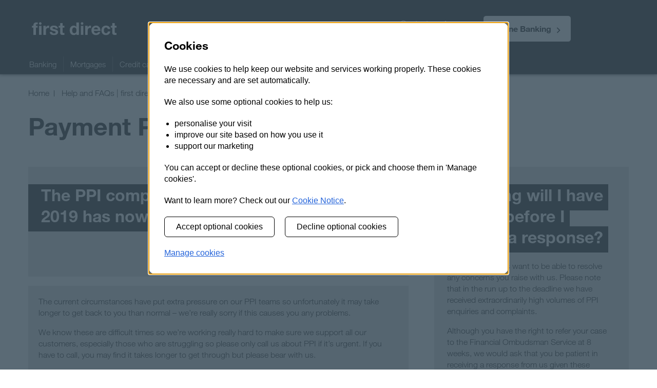

--- FILE ---
content_type: text/html; charset=utf-8
request_url: https://www.firstdirect.com/help/useful-information/ppi/
body_size: 9313
content:
<!doctype html>


<!-- 5540d15f-WK -->
<!-- f1cae51a9f-SY -->


<!--[if lte IE 9]>
<html class="ie7-9" itemscope itemtype="http://schema.org/WebPage">
<![endif]-->
<!--[if !IE]><!-->
<html lang="en" itemscope itemtype="http://schema.org/WebPage">
<!--<![endif]-->
<head>
  
<title>PPI Payment Protection Insurance | first direct</title>
<meta charset="utf-8"/>

<meta name="description" content="If you think you were mis-sold PPI, we&#39;re sorry to hear that - here&#39;s information about what we can do to help."/>

<script defer="defer" type="text/javascript" src="https://rum.hlx.page/.rum/@adobe/helix-rum-js@%5E2/dist/rum-standalone.js" data-routing="env=prod,tier=publish,ams=HSBC Global Services (UK) Limited (EMEA)" integrity="" crossorigin="anonymous" data-enhancer-version="" data-enhancer-hash=""></script>
<link rel="apple-touch-icon" sizes="180x180" href="/etc.clientlibs/hsbc/fsdt/clientlibs/clientlib-site/resources/favicons/apple-touch-icon.png"/>
<link rel="manifest" href="/etc.clientlibs/hsbc/fsdt/clientlibs/clientlib-site/resources/manifest.json" crossorigin="use-credentials"/>
<link rel="icon" href="/etc.clientlibs/hsbc/fsdt/clientlibs/clientlib-site/resources/favicons/favicon.ico"/>
<meta name="viewport" content="width=device-width, initial-scale=1.0"/>
<meta name="google-site-verification" content="y95VkyoyGt0edP6gbT0dQeGZdLEGeetwOjf2KHdiOsY"/>
<meta name="msapplication-config" content="/etc/designs/fsdt/common/favicons/browserconfig.xml"/>
<meta name="theme-color" content="#ffffff"/>
<meta name="facebook-domain-verification" content="xu1ejgfevacojmhaot3jsovl4awfrv"/>

<link rel="canonical" href="https://www.firstdirect.com/help/useful-information/ppi/"/>


<script>(function(w,d){var h=d.documentElement;h.className+='js'+(('transform' in h.style||'webkitTransform' in h.style||'mozTransform' in h.style||'msTransform' in h.style)?' ':' no-')+'csstransforms'+(w.devicePixelRatio&&w.devicePixelRatio>1.9?' pix2x':'')+('SVGElement' in w?' SVG':'');d.documentElement.setAttribute('data-useragent',navigator.userAgent);var i = d.createElement('input');i.type="range";if(i.type==="range")h.className+=' input-range';}(window,document));</script>

  

    
<link rel="stylesheet" href="/etc.clientlibs/hsbc/fsdt/clientlibs/clientlib-default.min.ce74de835fed566ec0228e072fdb2cf2.css" type="text/css">












        <script src="/utag/hsbc/uk-rbwm-fd-pws/prod/utag.sync.js"></script>
        
            

    <script>
    var utag_data={"page_type":"help","page_url":"/help/useful-information/ppi/","page_name":"Help and FAQs | first direct bank:Useful Information:PPI","page_language":"en_gb","page_security_level":"0","page_customer_group":"general","page_category":"Help","page_subcategory":"Useful information"};
    
</script>




        
        <script type="text/javascript">
            (function(a,b,c,d){
                a='/utag/hsbc/uk-rbwm-fd-pws/prod/utag.js';
                b=document;c='script';d=b.createElement(c);d.src=a;
                d.type='text/java'+c;d.async=true;
                a=b.getElementsByTagName(c)[0];a.parentNode.insertBefore(d,a)
            })();
        </script>
        








  

</head>
<body class="page fdpws-body">
<span data-page-path="/content/wpb/fsdt/en_gb/help/useful-information/ppi" class="hidden"></span>

<div id="message-banner" class="pub">
  

  

  

  

  

  

</div>




<noscript>
    <div class="fdui-tray eucookie_disclaimer bg border nojs">
        <span>&nbsp;</span>
        <p>JavaScript is currently disabled on this computer/device. As such, cookies for this site are currently disabled.
            In order to have access to all the features of our fully-optimised website, please enable your JavaScript settings
            via your browser. For a list of all the cookies we use and what they do, please read our
            <a href="/cookie-policy">Cookie Policy.</a>
        </p>
    </div>
</noscript>
<a href="#fd_content" class="skip-link">Skip to content</a>
<header>

  
    
  
  <div class="fd_head_wrap">
    <div class="fd_navigation_a">
      <a href="/" class="fd_logo sprite logo" title="first direct bank"></a>
      <a href="#body" id="fd_mob_menu" class="acts togglesState" data-set="mobile-nav-open">
        <span class="sprite hamburger"></span>
        <span class="sprite close"></span>
        <span class="invisible">Navigation menu </span>
      </a>
    </div>
    <div class="fd_navigation_b" aria-label="Contact">
      <nav>
        
        
        <a id="fd_head_contact" class="head_contact_spaced" href="/contact-us/">
          Contact us
          <span class="sprite arrow white right"></span>
        </a>
      </nav>
    </div>
    <div class="fd_navigation_c">
      <nav aria-label="Full Internet Banking">
        <a id="fd_head_pib" class="fd-cta-button" href="/online/" target="pib">Online Banking
          <span class="invisible">
						opens in a new window</span>
          <span class="sprite arrow right"></span>
        </a>
      </nav>
    </div>
    
    <div class="fd_navigation_e">
      <nav aria-label="Global navigation">
        
        <ul class="primary" role="menubar" data-fdpws-reload-mode="true">
          <li class="visible-xs visible-sm">
            <a href="/" class="product">
              <span class="sprite home"></span> Home
            </a>
          </li>
          <li class="visible-xs visible-sm">
            <a id="logon_pib_mob" href="/online/" class="product xs-only">
              <span class="sprite lock"></span>
              Online Banking
            </a>
            <a id="logon_pib_tablet" href="/online/" class="product large-only">
              <span class="sprite lock"></span>
              Online Banking
            </a>
          </li>

          <li class="visible-xs visible-sm">
            
            <a href="/contact-us/" class="product">
              Contact us
            </a>
          </li>
          <li class="doormatpanel doormatPanel">
  
  
  
    
  
  
    <a class="menu-back" href="#">
      <span class="sprite arrow left white"></span>Back</a>
    <a href="/banking/" class="product" id="product-Banking" aria-haspopup="true" aria-expanded="false">
      <span class="sprite arrow left white"></span>Banking</a>
    <div id="header-secondary-0" class="fd-navigation-section" aria-hidden="true">

      

      <a href="#1_header_skip" class="skip-link">Skip to Mortgages</a>

      <div class="section">
        




    
    
    <section class="links-group">
  
    
  
  
    <a class="secondary" href="/banking/">
      Bank accounts
      <span class="sprite arrow"></span>
    </a>
    
    <ul class="tertiary">
      <li>
        <a href="/banking/current-account/">
          1st Account
        </a>
      </li>
    
      <li>
        <a href="/banking/current-account/joint-account/">
          Joint Account
        </a>
      </li>
    
      <li>
        <a href="/banking/current-account/overdraft/">
          Overdrafts
        </a>
      </li>
    
      <li>
        <a href="/banking/switching-bank-accounts/">
          Switching to first direct
        </a>
      </li>
    
      <li>
        <a href="/banking/perks/">
          first direct perks
        </a>
      </li>
    </ul>
  

</section>


    
    
    <section class="links-group">
  
    
  
  
    <a class="secondary" href="/help/bank-accounts/payments-and-transfers/">
      Payments and transfers
      <span class="sprite arrow"></span>
    </a>
    
    <ul class="tertiary">
      <li>
        <a href="/help/bank-accounts/standing-orders-and-direct-debits/">
          Standing orders and Direct Debits
        </a>
      </li>
    
      <li>
        <a href="/travel-and-international/international-payments/">
          International payments
        </a>
      </li>
    </ul>
  

</section>



      </div>
      <div class="section">
        




    
    
    <section class="links-group">
  
    
  
  
    <a class="secondary" href="/ways-to-bank/">
      Ways to bank
      <span class="sprite arrow"></span>
    </a>
    
    <ul class="tertiary">
      <li>
        <a href="/ways-to-bank/mobile-app/">
          Our Mobile App
        </a>
      </li>
    
      <li>
        <a href="/ways-to-bank/online-banking/">
          Online Banking
        </a>
      </li>
    
      <li>
        <a href="/ways-to-bank/apple-pay/">
          Apple Pay
        </a>
      </li>
    
      <li>
        <a href="/ways-to-bank/google-pay/">
          Google Pay
        </a>
      </li>
    
      <li>
        <a href="/ways-to-bank/samsung-pay/">
          Samsung Pay
        </a>
      </li>
    
      <li>
        <a href="/ways-to-bank/telephone-banking/">
          Phone Banking
        </a>
      </li>
    
      <li>
        <a href="/ways-to-bank/open-banking/">
          Open Banking
        </a>
      </li>
    </ul>
  

</section>



      </div>
      <div class="section">
        




    
    
    <section class="links-group">
  
    
  
  
    <a class="secondary" href="/help/bank-accounts/">
      Banking help
      <span class="sprite arrow"></span>
    </a>
    
    <ul class="tertiary">
      <li>
        <a href="/help/bank-accounts/general/">
          General bank account help
        </a>
      </li>
    
      <li>
        <a href="/help/bank-accounts/card-services/">
          Card services
        </a>
      </li>
    
      <li>
        <a href="/help/bank-accounts/card-services/view-pin-and-card-details/">
          Forgotten your PIN?
        </a>
      </li>
    
      <li>
        <a href="/banking/current-account/overdraft/existing-customers/">
          Managing your overdraft
        </a>
      </li>
    
      <li>
        <a href="/ways-to-bank/branch-facilities/">
          Paying in cheques and cash
        </a>
      </li>
    
      <li>
        <a href="/help/bank-accounts/statements-and-balances/">
          Statements, balances and transactions
        </a>
      </li>
    
      <li>
        <a href="/help/banking-with-us/managing-personal-details/">
          Updating your personal details
        </a>
      </li>
    
      <li>
        <a href="/travel-and-international/travel-help-and-advice/using-your-cards-outside-the-uk/">
          Using your card outside the UK
        </a>
      </li>
    </ul>
  

</section>



      </div>
    </div>
  

</li>

        
          
          

          
          <li class="doormatpanel_19988147 doormatPanel">
  
  
  
    
  
  
    <a class="menu-back" href="#">
      <span class="sprite arrow left white"></span>Back</a>
    <a href="/mortgages/" class="product" id="product-Mortgages" aria-haspopup="true" aria-expanded="false">
      <span class="sprite arrow left white"></span>Mortgages</a>
    <div id="header-secondary-1" class="fd-navigation-section" aria-hidden="true">

      <a id="#1_header_skip" name="#1_header_skip" class="skip-point"></a>

      <a href="#2_header_skip" class="skip-link">Skip to Credit cards</a>

      <div class="section">
        




    
    
    <section class="links-group">
  
    
  
  
    <a class="secondary" href="/mortgages/">
      My mortgage needs
      <span class="sprite arrow"></span>
    </a>
    
    <ul class="tertiary">
      <li>
        <a href="/mortgages/first-time-buyers/">
          Buying my first home
        </a>
      </li>
    
      <li>
        <a href="/mortgages/remortgaging/">
          Remortgaging with first direct
        </a>
      </li>
    
      <li>
        <a href="/mortgages/selling-your-house/">
          Moving to a new home
        </a>
      </li>
    
      <li>
        <a href="/mortgages/how-to-apply/">
          How to apply?
        </a>
      </li>
    
      <li>
        <a href="/mortgages/existing-mortgage-customers/">
          Existing mortgage customers
        </a>
      </li>
    
      <li>
        <a href="/mortgages/porting/">
          Porting your mortgage
        </a>
      </li>
    
      <li>
        <a href="/mortgages/borrow-more/">
          Borrow more on your mortgage
        </a>
      </li>
    
      <li>
        <a href="/mortgages/cost-of-living-support/">
          Support with mortgage payments
        </a>
      </li>
    </ul>
  

</section>



      </div>
      <div class="section">
        




    
    
    <section class="links-group">
  
    
  
  
    <a class="secondary" href="/mortgages/calculators/">
      Calculators
      <span class="sprite arrow"></span>
    </a>
    
    <ul class="tertiary">
      <li>
        <a href="/mortgages/compare/">
          Find a mortgage for you
        </a>
      </li>
    
      <li>
        <a href="https://mortgages.firstdirect.com/mortgage-calculators/how-much-can-i-borrow">
          How much can I borrow?
        </a>
      </li>
    
      <li>
        <a href="/mortgages/calculators/">
          More calculators
        </a>
      </li>
    </ul>
  

</section>


    
    
    <section class="links-group">
  
    
  
  
    <a class="secondary" href="/mortgages/mortgage-types/">
      Mortgage types
      <span class="sprite arrow"></span>
    </a>
    
    <ul class="tertiary">
      <li>
        <a href="/mortgages/repayment/">
          Repayment mortgages
        </a>
      </li>
    </ul>
  

</section>



      </div>
      <div class="section">
        




    
    
    <section class="links-group">
  
    
  
  
    <a class="secondary" href="https://mortgages.firstdirect.com/mortgage-rates">
      Mortgage rates and fees
      <span class="sprite arrow"></span>
    </a>
    
    <ul class="tertiary">
      <li>
        <a href="/mortgages/mortgage-fees/">
          Our mortgage fees
        </a>
      </li>
    
      <li>
        <a href="https://mortgages.firstdirect.com/mortgage-rates/list-rates">
          Our mortgage rates
        </a>
      </li>
    
      <li>
        <a href="/mortgages/fixed-rate/">
          Fixed rate mortgages
        </a>
      </li>
    
      <li>
        <a href="/mortgages/tracker/">
          Tracker rate mortgages
        </a>
      </li>
    
      <li>
        <a href="/mortgages/standard-variable/">
          Standard variable rate mortgages
        </a>
      </li>
    </ul>
  

</section>



      </div>
    </div>
  

</li>

        
          
          

          
          <li class="doormatpanel_688623018 doormatPanel">
  
  
  
    
  
  
    <a class="menu-back" href="#">
      <span class="sprite arrow left white"></span>Back</a>
    <a href="/loans-and-cards/" class="product" id="product-Credit cards" aria-haspopup="true" aria-expanded="false">
      <span class="sprite arrow left white"></span>Credit cards</a>
    <div id="header-secondary-2" class="fd-navigation-section" aria-hidden="true">

      <a id="#2_header_skip" name="#2_header_skip" class="skip-point"></a>

      <a href="#3_header_skip" class="skip-link">Skip to Loans</a>

      <div class="section">
        




    
    
    <section class="links-group">
  
    
  
  
    <a class="secondary" href="/loans-and-cards/credit-cards/">
      Our credit cards
      <span class="sprite arrow"></span>
    </a>
    
    <ul class="tertiary">
      <li>
        <a href="/loans-and-cards/credit-cards/for-balance-transfers/">
          Balance transfer cards
        </a>
      </li>
    
      <li>
        <a href="/loans-and-cards/credit-cards/for-purchases/">
          Purchase cards
        </a>
      </li>
    
      <li>
        <a href="/loans-and-cards/credit-cards/existing-customers/">
          Existing customers
        </a>
      </li>
    </ul>
  

</section>



      </div>
      <div class="section">
        




    
    
    <section class="links-group">
  
    
  
  
    <a class="secondary" href="/help/product-support/credit-card-help/">
      Credit card help
      <span class="sprite arrow"></span>
    </a>
    
    <ul class="tertiary">
      <li>
        <a href="/help/useful-information/credit-scoring/">
          Credit scoring
        </a>
      </li>
    
      <li>
        <a href="/help/useful-information/responsible-lending/">
          Responsible lending
        </a>
      </li>
    
      <li>
        <a href="/travel-and-international/travel-help-and-advice/using-your-cards-outside-the-uk/">
          Using your card outside the UK
        </a>
      </li>
    </ul>
  

</section>



      </div>
      <div class="section">
        





      </div>
    </div>
  

</li>

        
          
          

          
          <li class="doormatpanel_1257040629 doormatPanel">
  
  
  
    
  
  
    <a class="menu-back" href="#">
      <span class="sprite arrow left white"></span>Back</a>
    <a href="/loans-and-cards/personal-loans/" class="product" id="product-Loans" aria-haspopup="true" aria-expanded="false">
      <span class="sprite arrow left white"></span>Loans</a>
    <div id="header-secondary-3" class="fd-navigation-section" aria-hidden="true">

      <a id="#3_header_skip" name="#3_header_skip" class="skip-point"></a>

      <a href="#4_header_skip" class="skip-link">Skip to Savings</a>

      <div class="section">
        




    
    
    <section class="links-group">
  
    
  
  
    <a class="secondary" href="/loans-and-cards/personal-loans/">
      Our loans
      <span class="sprite arrow"></span>
    </a>
    
    <ul class="tertiary">
      <li>
        <a href="/loans-and-cards/personal-loans/">
          Personal Loan
        </a>
      </li>
    
      <li>
        <a href="/loans-and-cards/car-loans/">
          Car loan
        </a>
      </li>
    
      <li>
        <a href="/loans-and-cards/home-improvement-loan/">
          Home improvement loan
        </a>
      </li>
    
      <li>
        <a href="/loans-and-cards/debt-consolidation/">
          Debt consolidation loan
        </a>
      </li>
    </ul>
  

</section>



      </div>
      <div class="section">
        




    
    
    <section class="links-group">
  
    
  
  
    <a class="secondary" href="/help/product-support/personal-loans/">
      Loans help
      <span class="sprite arrow"></span>
    </a>
    
    <ul class="tertiary">
      <li>
        <a href="/help/product-support/personal-loans/">
          Personal loans help
        </a>
      </li>
    
      <li>
        <a href="/help/useful-information/credit-scoring/">
          Credit scoring
        </a>
      </li>
    
      <li>
        <a href="/help/useful-information/responsible-lending/">
          Responsible lending
        </a>
      </li>
    </ul>
  

</section>



      </div>
      <div class="section">
        





      </div>
    </div>
  

</li>

        
          
          

          
          <li class="doormatpanel_1791467094 doormatPanel">
  
  
  
    
  
  
    <a class="menu-back" href="#">
      <span class="sprite arrow left white"></span>Back</a>
    <a href="/savings-and-investments/" class="product" id="product-Savings" aria-haspopup="true" aria-expanded="false">
      <span class="sprite arrow left white"></span>Savings</a>
    <div id="header-secondary-4" class="fd-navigation-section" aria-hidden="true">

      <a id="#4_header_skip" name="#4_header_skip" class="skip-point"></a>

      <a href="#5_header_skip" class="skip-link">Skip to More products</a>

      <div class="section">
        




    
    
    <section class="links-group">
  
    
  
  
    <a class="secondary" href="/savings-and-investments/savings/">
      Savings accounts
      <span class="sprite arrow"></span>
    </a>
    
    <ul class="tertiary">
      <li>
        <a href="/savings-and-investments/savings/regular-saver-account/">
          Regular Saver
        </a>
      </li>
    
      <li>
        <a href="/savings-and-investments/savings/cash-isa-account/">
          Cash ISA
        </a>
      </li>
    
      <li>
        <a href="/savings-and-investments/savings/bonus-savings-account/">
          Bonus Savings Account
        </a>
      </li>
    
      <li>
        <a href="/savings-and-investments/savings/fixed-rate-savings/">
          Fixed Rate Savings
        </a>
      </li>
    
      <li>
        <a href="/savings-and-investments/savings/savings-account/">
          Savings Account
        </a>
      </li>
    
      <li>
        <a href="/savings-and-investments/savings/compare/">
          Compare savings accounts
        </a>
      </li>
    </ul>
  

</section>



      </div>
      <div class="section">
        




    
    
    <section class="links-group">
  
    
  
  
    <a class="secondary" href="/help/product-support/savings-help/">
      Savings help
      <span class="sprite arrow"></span>
    </a>
    
    <ul class="tertiary">
      <li>
        <a href="/savings/personal-savings-allowance/">
          Personal savings allowance 
        </a>
      </li>
    </ul>
  

</section>



      </div>
      <div class="section">
        




    
    
    <section class="links-group">
  
    
  
  
    <a class="secondary" href="/savings-and-investments/savings/">
      Savings articles
      <span class="sprite arrow"></span>
    </a>
    
    <ul class="tertiary">
      <li>
        <a href="/savings-and-investments/savings/how-to-save-money/">
          Savings tips for 2026
        </a>
      </li>
    
      <li>
        <a href="/savings-and-investments/savings/fixed-rate-savings-guide/">
          What is a fixed term savings account?
        </a>
      </li>
    
      <li>
        <a href="/savings-and-investments/savings/emergency-fund-guide/">
          How to build an emergency fund
        </a>
      </li>
    </ul>
  

</section>



      </div>
    </div>
  

</li>

        
          
          

          
          <li class="doormatpanel_171031875 doormatPanel">
  
  
  
    
  
  
    <a class="menu-back" href="#">
      <span class="sprite arrow left white"></span>Back</a>
    <a href="/more-products/" class="product" id="product-More products" aria-haspopup="true" aria-expanded="false">
      <span class="sprite arrow left white"></span>More products</a>
    <div id="header-secondary-5" class="fd-navigation-section" aria-hidden="true">

      <a id="#5_header_skip" name="#5_header_skip" class="skip-point"></a>

      <a href="#6_header_skip" class="skip-link">Skip to Banking help</a>

      <div class="section">
        




    
    
    <section class="links-group">
  
    
  
  
    <a class="secondary" href="/savings-and-investments/sharedealing/">
      Investing
      <span class="sprite arrow"></span>
    </a>
    
    <ul class="tertiary">
      <li>
        <a href="/savings-and-investments/sharedealing/sharedealing-services/">
          Sharedealing services
        </a>
      </li>
    
      <li>
        <a href="/savings-and-investments/sharedealing/stocks-and-shares-isa/">
          Stocks and Shares ISA
        </a>
      </li>
    
      <li>
        <a href="/savings-and-investments/sharedealing/what-you-can-trade-in/">
          What you can trade in
        </a>
      </li>
    
      <li>
        <a href="/savings-and-investments/sharedealing/existingcustomers/">
          Existing customers
        </a>
      </li>
    
      <li>
        <a href="/help/product-support/sharedealing-help/">
          Sharedealing help
        </a>
      </li>
    </ul>
  

</section>



      </div>
      <div class="section">
        




    
    
    <section class="links-group">
  
    
  
  
    <a class="secondary" href="/insurance/">
       Insurance
      <span class="sprite arrow"></span>
    </a>
    
    <ul class="tertiary">
      <li>
        <a href="/insurance/home-insurance/">
          Home Insurance
        </a>
      </li>
    
      <li>
        <a href="/insurance/life-insurance/">
          Life Insurance
        </a>
      </li>
    
      <li>
        <a href="/banking/first-directory/">
          First directory
        </a>
      </li>
    </ul>
  

</section>



      </div>
      <div class="section">
        




    
    
    <section class="links-group">
  
    
  
  
    <a class="secondary" href="/travel-and-international/">
      Travel and international
      <span class="sprite arrow"></span>
    </a>
    
    <ul class="tertiary">
      <li>
        <a href="/banking/travel-debit-card/">
          Travelling with your debit card
        </a>
      </li>
    
      <li>
        <a href="/travel-and-international/travel-money/">
          Travel money
        </a>
      </li>
    
      <li>
        <a href="/travel-and-international/international-payments/">
          International payments 
        </a>
      </li>
    
      <li>
        <a href="/travel-and-international/international-payments/bic-and-iban/">
          BIC and IBAN
        </a>
      </li>
    
      <li>
        <a href="/travel-and-international/travel-help-and-advice/using-your-cards-outside-the-uk/">
          Using your card outside the UK
        </a>
      </li>
    </ul>
  

</section>



      </div>
    </div>
  

</li>

        
          
          

          
          <li class="doormatpanel_711188112 doormatPanel">
  
  
  
    
  
  
    <a class="menu-back" href="#">
      <span class="sprite arrow left white"></span>Back</a>
    <a href="/help/" class="product" id="product-Banking help" aria-haspopup="true" aria-expanded="false">
      <span class="sprite arrow left white"></span>Banking help</a>
    <div id="header-secondary-6" class="fd-navigation-section" aria-hidden="true">

      <a id="#6_header_skip" name="#6_header_skip" class="skip-point"></a>

      <a href="#7_header_skip" class="skip-link">Skip to Personal support</a>

      <div class="section">
        




    
    
    <section class="links-group">
  
    
  
  
    <a class="secondary" href="/help/bank-accounts/">
      Your account
      <span class="sprite arrow"></span>
    </a>
    
    <ul class="tertiary">
      <li>
        <a href="/help/bank-accounts/general/">
          General bank account help
        </a>
      </li>
    
      <li>
        <a href="/help/bank-accounts/card-services/">
          Card services
        </a>
      </li>
    
      <li>
        <a href="/banking/current-account/overdraft/existing-customers/">
          Managing your overdraft
        </a>
      </li>
    
      <li>
        <a href="/help/bank-accounts/payments-and-transfers/">
          Payments and transfers
        </a>
      </li>
    
      <li>
        <a href="/help/bank-accounts/standing-orders-and-direct-debits/">
          Standing orders and Direct Debits
        </a>
      </li>
    
      <li>
        <a href="/help/bank-accounts/statements-and-balances/">
          Statements, balances and transactions
        </a>
      </li>
    
      <li>
        <a href="/banking/switching-bank-accounts/">
          Switching to first direct
        </a>
      </li>
    
      <li>
        <a href="/help/banking-with-us/managing-personal-details/">
          Updating your personal details
        </a>
      </li>
    
      <li>
        <a href="/travel-and-international/travel-help-and-advice/using-your-cards-outside-the-uk/">
          Using your card outside the UK
        </a>
      </li>
    </ul>
  

</section>



      </div>
      <div class="section">
        




    
    
    <section class="links-group">
  
    
  
  
    <a class="secondary" href="https://reset-help.firstdirect.com/digitalhelptool2/support.htm#va=DSP">
      Mobile and Online Banking
      <span class="sprite arrow"></span>
    </a>
    
    <ul class="tertiary">
      <li>
        <a href="/ways-to-bank/register/">
          Register for Mobile and Online Banking
        </a>
      </li>
    
      <li>
        <a href="https://reset-help.firstdirect.com/digitalhelptool2/support.htm#va=DSP">
          Get help logging on
        </a>
      </li>
    
      <li>
        <a href="/help/secure-key/restart/">
          Set up our App on a new phone
        </a>
      </li>
    
      <li>
        <a href="/ways-to-bank/online-banking/">
          Online Banking
        </a>
      </li>
    
      <li>
        <a href="/ways-to-bank/mobile-app/">
          Banking on our App
        </a>
      </li>
    
      <li>
        <a href="/help/banking-with-us/paying-in-a-cheque-using-the-app/">
          How to pay in a cheque using the app
        </a>
      </li>
    
      <li>
        <a href="/help/service-updates/">
          Service updates
        </a>
      </li>
    </ul>
  

</section>



      </div>
      <div class="section">
        




    
    
    <section class="links-group">
  
    
  
  
    <a class="secondary" href="/help/fraud-and-security/">
      Fraud and security
      <span class="sprite arrow"></span>
    </a>
    
    <ul class="tertiary">
      <li>
        <a href="/help/secure-key/">
          Secure Key help
        </a>
      </li>
    
      <li>
        <a href="/help/security-centre/fraud-awareness/">
          Fraud and common scams
        </a>
      </li>
    
      <li>
        <a href="/help/bank-accounts/debit-card/confirming-online-payments/">
          Card declined online
        </a>
      </li>
    </ul>
  

</section>


    
    
    <section class="links-group">
  
    
  
  
    <a class="secondary" href="/help/useful-information/">
      Useful information
      <span class="sprite arrow"></span>
    </a>
    
    <ul class="tertiary">
      <li>
        <a href="/help/product-support/card-payments-help/">
          How to claim a debit or credit card refund
        </a>
      </li>
    
      <li>
        <a href="/help/product-support/base-rate/">
          Base rate updates
        </a>
      </li>
    
      <li>
        <a href="/help/useful-information/transaction-history-policy/">
          Transaction history policy
        </a>
      </li>
    
      <li>
        <a href="/help/useful-information/self-assessment-tax-payment/">
          Self assessment tax payment
        </a>
      </li>
    </ul>
  

</section>



      </div>
    </div>
  

</li>

        
          
          

          
          <li class="doormatpanel_1362474357 doormatPanel">
  
  
  
    
  
  
    <a class="menu-back" href="#">
      <span class="sprite arrow left white"></span>Back</a>
    <a href="/help/life-events/" class="product" id="product-Personal support" aria-haspopup="true" aria-expanded="false">
      <span class="sprite arrow left white"></span>Personal support</a>
    <div id="header-secondary-7" class="fd-navigation-section" aria-hidden="true">

      <a id="#7_header_skip" name="#7_header_skip" class="skip-point"></a>

      <a href="#8_header_skip" class="skip-link">Skip to About us</a>

      <div class="section">
        




    
    
    <section class="links-group">
  
    
  
  
    <a class="secondary" href="/help/life-events/">
      Life events
      <span class="sprite arrow"></span>
    </a>
    
    <ul class="tertiary">
      <li>
        <a href="/help/life-events/bereavement/">
          Bereavement
        </a>
      </li>
    
      <li>
        <a href="/help/life-events/financial-abuse/">
          Domestic and financial abuse
        </a>
      </li>
    
      <li>
        <a href="/help/security-centre/fraud-awareness/">
          Fraud and scams
        </a>
      </li>
    
      <li>
        <a href="/help/life-events/redundancy/">
          Redundancy
        </a>
      </li>
    
      <li>
        <a href="/help/life-events/separation-and-your-banking/">
          Separation and divorce
        </a>
      </li>
    </ul>
  

</section>



      </div>
      <div class="section">
        




    
    
    <section class="links-group">
  
    
  
  
    <a class="secondary" href="/help/life-events/money-worries/">
      Money worries
      <span class="sprite arrow"></span>
    </a>
    
    <ul class="tertiary">
      <li>
        <a href="/help/life-events/dealing-with-financial-difficulty/">
          Dealing with financial difficulty
        </a>
      </li>
    
      <li>
        <a href="/help/life-events/persistent-debt/">
          Persistent debt
        </a>
      </li>
    
      <li>
        <a href="/help/life-events/money-management/">
          Budgeting and money management
        </a>
      </li>
    
      <li>
        <a href="/help/life-events/dealing-with-financial-difficulty/gambling-support/">
          Gambling support
        </a>
      </li>
    </ul>
  

</section>



      </div>
      <div class="section">
        




    
    
    <section class="links-group">
  
    
  
  
    <a class="secondary" href="/help/life-events/your-support-needs/">
      Your support needs
      <span class="sprite arrow"></span>
    </a>
    
    <ul class="tertiary">
      <li>
        <a href="/accessibility/">
          Accessibility
        </a>
      </li>
    
      <li>
        <a href="/help/life-events/mental-health-and-support/">
          Mental health and support
        </a>
      </li>
    
      <li>
        <a href="/help/life-events/managing-someone-elses-money/">
          Managing someone else&#39;s money
        </a>
      </li>
    
      <li>
        <a href="/help/life-events/managing-someone-elses-money/power-of-attorney/">
          Power of attorney
        </a>
      </li>
    </ul>
  

</section>



      </div>
    </div>
  

</li>

        
          
          

          
          <li class="doormatpanel_787149638 doormatPanel">
  
  
  
    
  
  
    <a class="menu-back" href="#">
      <span class="sprite arrow left white"></span>Back</a>
    <a href="/uncovered/" class="product" id="product-About us" aria-haspopup="true" aria-expanded="false">
      <span class="sprite arrow left white"></span>About us</a>
    <div id="header-secondary-8" class="fd-navigation-section" aria-hidden="true">

      <a id="#8_header_skip" name="#8_header_skip" class="skip-point"></a>

      <a href="#fd_content" class="skip-link">Skip to content</a>

      <div class="section">
        




    
    
    <section class="links-group">
  
    
  
  
    <a class="secondary" href="/uncovered/">
      About first direct
      <span class="sprite arrow"></span>
    </a>
    
    <ul class="tertiary">
      <li>
        <a href="/uncovered/who-we-are/">
          Who we are
        </a>
      </li>
    
      <li>
        <a href="/uncovered/first-direct-arena/">
          first direct bank arena
        </a>
      </li>
    
      <li>
        <a href="/uncovered/partnerships/">
          Our charity partners
        </a>
      </li>
    
      <li>
        <a href="/careers/">
          Careers
        </a>
      </li>
    
      <li>
        <a href="/press-releases/">
          Press and media
        </a>
      </li>
    </ul>
  

</section>



      </div>
      <div class="section">
        





      </div>
      <div class="section">
        





      </div>
    </div>
  

</li>

        </ul>
      </nav>
    </div>
  </div>

</header>


<div id="fd_body" class="grid">
    <div id="fd_content" class="container-fluid" role="main">
  
  
  
  
    <div id="fd_bread_crumb">
        <p>
            <span class="invisible">You are in section </span>
            
                <a href="/"> Home</a>
                
                
            
                <a href="/help/"> Help and FAQs | first direct bank</a>
                
                
            
                <a href="/help/useful-information/"> Useful information</a>
                
                
            
                
                <span class="current"> PPI</span>
                <span class="offscreen">Current Page</span>
            
        </p>
	</div>


  
  <div class="row" id="fd_title">
<h1>Payment Protection Insurance (PPI)</h1>
</div>


  
  
  
  


	
	
  
    
    
        
            
                
                
                
                <div class="column-control p0">
    

<div class="column-control__white column-control-outer-wrapper">
  
    
    
    <div class="column-66-33_1">
      <div class="column-control-wrapper">
        
    
    
        
            
                
                
                
                <div class="c-information-tile">
		
  
  
  
    
  
  
    <h2 class="c-information-tile__heading">The PPI complaints deadline of 29 August 2019 has now passed</h2>
    <div class="c-information-tile__text">
      <p><strong></strong> </p>





    </div>
    
    
  
  
    
  


</div>

            
                
                
                
                <div class="text">




  
  
  
  <div class="c-text_wrapper-grey">
    <p>The current circumstances have put extra pressure on our PPI teams so unfortunately it may take longer to get back to you than normal – we’re really sorry if this causes you any problems.</p>
<p>We know these are difficult times so we’re working really hard to make sure we support all our customers, especially those who are struggling so please only call us about PPI if it’s urgent. If you have to call, you may find it takes longer to get through but please bear with us.</p>
<p>If you’re facing financial difficulties due to Coronavirus, please take a look at our <a href="/help/coronavirus/">support page</a> which has lots of information about how we can help.&nbsp;</p>

  </div>


  

</div>

            
                
                
                
                <div class="text">




  
  
  
  <div class="c-text_wrapper-white">
    <p>The Financial Conduct Authority set a deadline of 29 August 2019 for PPI complaints and delivered a nationwide communications campaign to raise awareness of this deadline among consumers.</p>
<p>Generally, if you didn’t make a complaint to&nbsp;<strong>first&nbsp;direct</strong> before 29 August 2019, you can no longer claim money back for PPI by complaining to us or to the Financial Ombudsman Service.</p>
<h3>After you’ve complained about PPI / Complaints made on or before 29 August 2019</h3>
<p>If you complained to us about the sale of PPI on or before 29 August 2019, we will firstly acknowledge that we have received your complaint.</p>
<p>Please note that in the run up to the deadline we have received extraordinarily high volumes of PPI enquiries and complaints. As such, there may be a delay in your final response being received which may stretch well beyond 24 weeks.<br>
</p>
<p>Within 8 weeks of&nbsp;<strong>first&nbsp;direct</strong> receiving your complaint, you should also either receive a final response, or a communication outlining when you can expect a final response.</p>
<h3>What to do if you’re unhappy with your final response</h3>
<p>If you aren’t happy with the final response, including if your complaint is rejected, or you do not hear back, you should speak to us directly.</p>
<p>If you still aren’t satisfied after contacting us about your issue, you can complain to the Financial Ombudsman Service.</p>
<h3>Deadline for complaints to the Financial Ombudsman Service</h3>
<p>If you received a final response letter and wish to complain to the Financial Ombudsman Service, you must refer your complaint to the Financial Ombudsman Service within 6 months of the date the letter was sent.</p>
<h3>Exceptional circumstances</h3>
<p>If you feel you had ‘exceptional circumstances’ before the deadline which prevented you in making a complaint, please contact us on <strong><a href="tel:03 456 100 100">03&nbsp;456&nbsp;100&nbsp;100</a></strong> to discuss in more detail.<br>
</p>
<p><a href="https://www.financial-ombudsman.org.uk/faqs" class="external" data-toast="external_link" data-popup="true">The Financial Ombudsman Service has more on ‘exceptional circumstances’<span class="invisible"> Opens an overlay [Will show a security message first]</span></a>.<br>
</p>
<p>Additional support and information is also offered by the following bodies:</p>
<ul>
<li><a href="https://www.fca.org.uk/ppi/" class="external" data-toast="external_link" data-popup="true" target="_blank"><span class="invisible"> Opens an overlay [Will show a security message first]</span>Financial Conduct Authority<span class="invisible"> Opens an overlay [Will show a security message first]</span></a><a href="https://www.fca.org.uk/ppi/" class="external" data-toast="external_link" data-popup="true" target="_blank"><span class="invisible"> Opens an overlay [Will show a security message first]</span></a></li>
<li><a href="https://www.moneyadviceservice.org.uk/en/articles/do-you-need-payment-protection-insurance-ppi" class="external" data-toast="external_link" data-popup="true" target="_blank">Money Advice service<span class="invisible"> Opens an overlay [Will show a security message first]</span></a></li>
<li><a href="https://www.citizensadvice.org.uk/consumer/insurance/insurance/problems-with-insurance-policies/payment-protection-insurance/" class="external" data-toast="external_link" data-popup="true" target="_blank">Citizen's Advice Bureau<span class="invisible"> Opens an overlay [Will show a security message first]</span></a></li>
</ul>

  </div>


  

</div>

            
                
                
                
                <div class="text">




  
  
  
  <div class="c-text_wrapper-white">
    <h2>FAQs</h2>
<p>The Financial Conduct Authority set a deadline of 29 August 2019 for PPI complaints and delivered a nationwide communications campaign to raise awareness of this deadline among consumers.</p>
<p>Generally, if you didn’t make a complaint to&nbsp;<strong>first&nbsp;direct</strong> on or before 29 August 2019, you can no longer claim money back for PPI by complaining to us or to the Financial Ombudsman Service.<br>
</p>
<p><strong>Please note: </strong>This page includes frequently asked questions for topics relevant before the deadline.<br>
</p>
<p><strong>Exceptional circumstances</strong><br>
</p>
<p>If you feel you had ‘exceptional circumstances’ before the deadline which prevented you in making a complaint, please contact us on <strong><a href="tel:03 456 100 100">03&nbsp;456&nbsp;100&nbsp;100</a></strong> to discuss in more detail. The Financial Ombudsman Service has more on ‘<a href="https://www.financial-ombudsman.org.uk/faqs" class="external" data-toast="external_link" data-popup="true">exceptional circumstances<span class="invisible"> Opens an overlay [Will show a security message first]</span></a>’.&nbsp;<br>
</p>

  </div>


  

</div>

            
                
                
                
                <div class="c-accordion">
  
  <ul class="fd-faq-container" tabindex="0">
    <div class="fd-faq-expand-all-container">
      <button class="fd-faq-expand-all black" href="#" data="collapsed" aria-live="polite">Open all</span>
        <span class="sprite arrow down"></span>
      </button>
      <hr class="fd-faq-hr" aria-hidden="true"/>
    </div>
    
    
      
    
    
        
            
                
                
                
                <div class="accordionElement expander">
  
  
    
    

    
  
  <li class="fd-faq">
    <button class="fd-faq-action" aria-expanded="false">
      <div class="fd-faq-question" aria-selected="false">
        <h3 class="fd-faq-question-heading" id="94039548__tab0">What is PPI? </h3>
        <p class="fd-faq-subtext"></p>
        <div class="fd-faq-question-arrow">
          <span class="fd-faq-question-expand sprite arrow down"></span>
        </div>
      </div>
    </button>
    <div class=" fd-faq-answer fd-faq-answer-hide" aria-hidden="true">
      <div class="exp-panel">
    
    
        
            
                
                
                
                <div class="text">




  
  
  
  <div class="c-text_wrapper-white">
    <p>PPI is designed to cover the monthly repayments of your loan or credit card if you become unemployed, have an accident, become ill or die.</p>
<p>We stopped selling PPI in April 2008 - but before that we sold four main products:<br>
</p>
<ul>
<li>Personal Loan Protection Plan<br>
</li>
<li>Balance Protector</li>
<li>Flexiloan Repayment Protection</li>
<li>Mortgage Repayment Protection.</li>
</ul>

  </div>


  

</div>

            
        
    

</div>
    </div>
    <hr class="fd-faq-hr" aria-hidden="true"/>
  </li>

  

</div>

            
                
                
                
                <div class="accordionElement expander">
  
  
    
    

    
  
  <li class="fd-faq">
    <button class="fd-faq-action" aria-expanded="false">
      <div class="fd-faq-question" aria-selected="false">
        <h3 class="fd-faq-question-heading" id="-751615380__tab0">Commission complaints </h3>
        <p class="fd-faq-subtext"></p>
        <div class="fd-faq-question-arrow">
          <span class="fd-faq-question-expand sprite arrow down"></span>
        </div>
      </div>
    </button>
    <div class=" fd-faq-answer fd-faq-answer-hide" aria-hidden="true">
      <div class="exp-panel">
    
    
        
            
                
                
                
                <div class="text">




  
  
  
  <div class="c-text_wrapper-white">
    <p>When a bank, lender or other provider sold a PPI policy, the PPI provider would pay them 'commission' for arranging or making the sale. The money for this commission would come out of the payments you made for the PPI policy.</p>
<p>The FCA have introduced new rules that mean customers can complain that their lender earned a high level of commission from the sale of PPI but didn't make this clear when it was sold.<br>
</p>
<p>A 'high level of commission' typically means it was more than half of what you've paid for your PPI policy, but you do not need to know how much was earned from the sale of PPI.<br>
</p>

  </div>


  

</div>

            
        
    

</div>
    </div>
    <hr class="fd-faq-hr" aria-hidden="true"/>
  </li>

  

</div>

            
                
                
                
                <div class="accordionElement expander">
  
  
    
    

    
  
  <li class="fd-faq">
    <button class="fd-faq-action" aria-expanded="false">
      <div class="fd-faq-question" aria-selected="false">
        <h3 class="fd-faq-question-heading" id="-141778488__tab0">Other brands within the HSBC Group </h3>
        <p class="fd-faq-subtext"></p>
        <div class="fd-faq-question-arrow">
          <span class="fd-faq-question-expand sprite arrow down"></span>
        </div>
      </div>
    </button>
    <div class=" fd-faq-answer fd-faq-answer-hide" aria-hidden="true">
      <div class="exp-panel">
    
    
        
            
                
                
                
                <div class="text">




  
  
  
  <div class="c-text_wrapper-white">
    <p>Within the HSBC Group, PPI was also sold by HSBC Bank plc and M&amp;S Bank. If you think you may have been sold PPI by one of these companies, visit their PPI pages:</p>
<ul>
<li>HSBC Bank plc&nbsp;</li>
<li>M&amp;S Bank &nbsp;</li>
<li>John Lewis Financial Services&nbsp;</li>
</ul>
<p>HFC Bank Limited, Endeavour Personal Finance and Sterling Credit Limited trading names<br>
</p>
<ul>
<li>Beneficial Finance</li>
<li>Household Bank</li>
<li>Marbles</li>
<li>GM Card</li>
<li>Hamilton Direct Bank</li>
<li>HFC Direct</li>
<li>Endeavour Personal Loans</li>
<li>EPF</li>
<li>EPF Homeloans</li>
<li>EPF Direct</li>
<li>Sterling Credit</li>
<li>Sterling Loans</li>
</ul>

  </div>


  

</div>

            
        
    

</div>
    </div>
    <hr class="fd-faq-hr" aria-hidden="true"/>
  </li>

  

</div>

            
                
                
                
                <div class="accordionElement expander">
  
  
    
    

    
  
  <li class="fd-faq">
    <button class="fd-faq-action" aria-expanded="false">
      <div class="fd-faq-question" aria-selected="false">
        <h3 class="fd-faq-question-heading" id="-501924950__tab0">Where else can I get more information and help on PPI complaints? </h3>
        <p class="fd-faq-subtext"></p>
        <div class="fd-faq-question-arrow">
          <span class="fd-faq-question-expand sprite arrow down"></span>
        </div>
      </div>
    </button>
    <div class=" fd-faq-answer fd-faq-answer-hide" aria-hidden="true">
      <div class="exp-panel">
    
    
        
            
                
                
                
                <div class="text">




  
  
  
  <div class="c-text_wrapper-white">
    <p>For more information regarding PPI complaints, please contact us on the below to tell us what additional help you may need.</p>
<p><strong>By Post</strong><br>
</p>
<p>40 Wakefield Road,<br> Leeds,<br> LS98 1FD<br>
</p>
<p><strong>By Phone</strong>&nbsp;<br>
</p>
<p>Call us 24/7 on<strong> <a href="tel:03 456 100 100">03&nbsp;456&nbsp;100&nbsp;100</a></strong></p>
<p><strong>Alternatively, if you would like further information relating to PPI, please review the below external websites:&nbsp;</strong><br>
</p>
<ul>
<li><a href="https://www.fca.org.uk/ppi" class="external" data-toast="external_link" data-popup="true">Financial Conduct <span class="invisible"> Opens an overlay [Will show a security message first]</span></a><a href="https://www.fca.org.uk/ppi" class="external" data-toast="external_link" data-popup="true">Authority<span class="invisible"> Opens an overlay [Will show a security message first]</span></a></li>
<li><a href="https://www.financial-ombudsman.org.uk/businesses/complaints-deal/ppi" class="external" data-toast="external_link" data-popup="true">Financial Ombudsman<span class="invisible"> Opens an overlay [Will show a security message first]</span></a></li>
<li><a href="https://www.moneyadviceservice.org.uk/en/articles/do-you-need-payment-protection-insurance-ppi" class="external" data-toast="external_link" data-popup="true">Money Advice Service<span class="invisible"> Opens an overlay [Will show a security message first]</span></a></li>
<li><a href="https://www.citizensadvice.org.uk/consumer/insurance/insurance/problems-with-insurance-policies/payment-protection-insurance/" class="external" data-toast="external_link" data-popup="true">Citizen's Advice Bureau<span class="invisible"> Opens an overlay [Will show a security message first]</span></a></li>
<li><a href="https://www.which.co.uk/money/insurance/guides/claims-management-companies" class="external" data-toast="external_link" data-popup="true">Which?<span class="invisible"> Opens an overlay [Will show a security message first]</span></a><br>
</li>
<li><a href="https://www.moneysavingexpert.com/reclaim/ppi-loan-insurance/" class="external" data-toast="external_link" data-popup="true">Money Saving Expert<span class="invisible"> Opens an overlay [Will show a security message first]</span></a><br>
</li>
</ul>

  </div>


  

</div>

            
        
    

</div>
    </div>
    <hr class="fd-faq-hr" aria-hidden="true"/>
  </li>

  

</div>

            
                
                
                
                <div class="accordionElement expander">
  
  
    
    

    
  
  <li class="fd-faq">
    <button class="fd-faq-action" aria-expanded="false">
      <div class="fd-faq-question" aria-selected="false">
        <h3 class="fd-faq-question-heading" id="322074067__tab0">A Claims Management Company has offered to handle my complaint for me. What should I do?</h3>
        <p class="fd-faq-subtext"></p>
        <div class="fd-faq-question-arrow">
          <span class="fd-faq-question-expand sprite arrow down"></span>
        </div>
      </div>
    </button>
    <div class=" fd-faq-answer fd-faq-answer-hide" aria-hidden="true">
      <div class="exp-panel">
    
    
        
            
                
                
                
                <div class="text">




  
  
  
  <div class="c-text_wrapper-white">
    <p>We will assess complaints sent directly to us in exactly the same way and in the same timescale as complaints sent in by a CMC, so there is no need to use their services. For independent guidance on how CMCs work visit the&nbsp;<a href="https://www.which.co.uk/money/insurance/guides/claims-management-companies" class="external" data-toast="external_link" data-popup="true">Which? website<span class="invisible"> Opens an overlay [Will show a security message first]</span></a>.<br>
</p>

  </div>


  

</div>

            
        
    

</div>
    </div>
    <hr class="fd-faq-hr" aria-hidden="true"/>
  </li>

  

</div>

            
        
    


    

  </ul>

</div>

            
        
    


      </div>
    </div>
  
    
    
    <div class="column-66-33_2">
      <div class="column-control-wrapper">
        
    
    
        
            
                
                
                
                <div class="c-information-tile">
		
  
  
  
    
  
  
    <h2 class="c-information-tile__heading">How long will I have to wait before I receive a response?</h2>
    <div class="c-information-tile__text">
      <p>Clearly, we always want to be able to resolve any concerns you raise with us. Please note that in the run up to the deadline we have received extraordinarily high volumes of PPI enquiries and complaints.&nbsp;</p>
<p>Although you have the right to refer your case to the Financial Ombudsman Service at 8 weeks, we would ask that you be patient in receiving a response from us given these volumes. There may be a delay in your final response being received which may stretch well beyond 24 weeks. Please contact us directly for more information.&nbsp;</p>
<p>The FCA has published details of the timescales for the handling of complaints relating to PPI, these are available on the&nbsp;<a href="https://www.fca.org.uk/ppi/" class="external" data-toast="external_link" data-popup="true" target="_blank">FCA website<span class="invisible"> Opens an overlay [Will show a security message first]</span></a>.</p>
<p>If you have already made a complaint, there's no need to do anything further. We will review it as soon as possible and then write to you confirming the outcome of our investigation.</p>

    </div>
    
    
  
  
    
  


</div>

            
                
                
                
                <div class="c-information-tile">
		
  
  
  
    
  
  
    <h2 class="c-information-tile__heading">What to do if you aren&#39;t happy with your complaint outcome or decision</h2>
    <div class="c-information-tile__text">
      <p>If you aren’t happy with our final response, or haven’t received a final response within eight weeks, you can complain to the Financial Ombudsman Service about this.</p>
<p>You will still be able to complain to the Financial Ombudsman Service after the <strong>29 August 2019</strong> deadline if:</p>
<ul>
<li>you complained to your provider on or before <strong>29 August 2019&nbsp;</strong></li>
<li>your provider gives its final response on or after the&nbsp;<strong>29 August 2019</strong></li>
<li>you had exceptional circumstances which prevented you making a complaint before the <strong>29 August 2019.</strong></li>
</ul>
<p>You will need to submit your complaint within six months of receiving your PPI provider’s final response.</p>

    </div>
    
    
  
  
    
  


</div>

            
        
    


      </div>
    </div>
  
</div>
</div>

            
        
    



</div>

</div>  
<footer>
	
		
	
	
	<div class="fd-footer-content">
		<ul class="footer-links">
			<li>
				
  <a href="/legals/" target="_self">
    Legals
    <span class="invisible"> </span>
  </a>

			</li>
		
			<li>
				
  <a href="/privacy/" target="_self">
    Privacy
    <span class="invisible"> </span>
  </a>

			</li>
		
			<li>
				
  <a href="/cookies/" target="_self">
    Cookies
    <span class="invisible"> </span>
  </a>

			</li>
		
			<li>
				
  <a href="/accessibility/" target="_self">
    Accessibility
    <span class="invisible"> </span>
  </a>

			</li>
		
			<li>
				
  <a href="/help/fraud-and-security/" target="_self">
    Security
    <span class="invisible"> </span>
  </a>

			</li>
		
			<li>
				
  <a href="/rates-and-charges/" target="_self">
    Rates
    <span class="invisible"> </span>
  </a>

			</li>
		
			<li>
				
  <a href="/legals/terms-and-conditions/" target="_self">
    Terms &amp; Conditions
    <span class="invisible"> </span>
  </a>

			</li>
		
			<li>
				
  <a href="/help/life-events/your-support-needs/" target="_self">
    Your support needs
    <span class="invisible"> </span>
  </a>

			</li>
		
			<li>
				
  <a href="/careers/" target="_blank">
    Careers
    <span class="invisible">Opens in new window </span>
  </a>

			</li>
		
			<li>
				
  <a href="/sitemap/" target="_self">
    Sitemap
    <span class="invisible"> </span>
  </a>

			</li>
		
			<li>
				
  <a href="/contact-us/" target="_self">
    Contact us
    <span class="invisible"> </span>
  </a>

			</li>
		
			<li>
				
  <a href="/help/service-updates/" target="_self">
    Service updates 
    <span class="invisible"> </span>
  </a>

			</li>
		</ul>
		<ul class="social">
			
			<li class="title"> Connect with us:</li>
			<li>
				
  <a class="external " href="https://www.facebook.com/firstdirect" target="_blank" rel="noopener noreferrer" aria-haspopup="true" data-toast="external_link">
    
    
    
       <span class="sprite social facebook"></span>
      <span class="invisible">Visit our facebook page, opens an overlay </span>
    
    
  </a>

			</li>
		
			
			
			<li>
				
  <a class="external " href="https://twitter.com/firstdirect" target="_blank" rel="noopener noreferrer" aria-haspopup="true" data-toast="external_link">
    
    
    
       <span class="sprite social twitter"></span>
      <span class="invisible">Visit our X page, opens an overlay </span>
    
    
  </a>

			</li>
		
			
			
			<li>
				
  <a class="external " href="https://www.instagram.com/firstdirect/" target="_blank" rel="noopener noreferrer" aria-haspopup="true" data-toast="external_link">
    
    
    
       <span class="sprite social instagram"></span>
      <span class="invisible">Visit our Instagram page, opens an overlay </span>
    
    
  </a>

			</li>
		
			
			
			<li>
				
  <a class="external " href="https://www.tiktok.com/@firstdirectbank" target="_blank" rel="noopener noreferrer" aria-haspopup="true" data-toast="external_link">
    
    
    
       <span class="sprite social tiktok"></span>
      <span class="invisible">Visit our TikTok page, opens an overlay </span>
    
    
  </a>

			</li>
		
			
			
			<li>
				
  <a class="external " href="https://www.youtube.com/user/Firstdirectuk" target="_blank" rel="noopener noreferrer" aria-haspopup="true" data-toast="external_link">
    
    
    
       <span class="sprite social youtube"></span>
      <span class="invisible">Visit our Youtube page, opens an overlay </span>
    
    
  </a>

			</li>
		</ul>
		<div class="footer-text">
			<p><strong>first direct</strong> is a division of HSBC UK Bank plc. © HSBC Group 2026. All Rights Reserved. Member HSBC <span class="sprite HSBClogosmall"></span>Group.</p>
<p>Because we want to make sure we're doing a good job, we may monitor or record our calls. We hope you don't mind.</p>
<p><a href="/legals/site-terms/#users-of-the-site">This website is designed for use in the United Kingdom.</a></p>

		</div>
	</div>

</footer>
 


    
    
<script src="/etc.clientlibs/hsbc/fsdt/clientlibs/clientlib-all.min.a0f3b57bacf4b0e89456744f73ad4929.js"></script>






<div class="cloudservice ttm"><!-- This is blank file acting as a renderer for ttm cloudservice --></div>




</body>
</html>


--- FILE ---
content_type: application/javascript
request_url: https://tags.tiqcdn.com/utag/hsbc/uk-rbwm-fd-pws/prod/utag.919.js?utv=ut4.46.202512121230
body_size: 13104
content:
//tealium universal tag - utag.919 ut4.0.202512121230, Copyright 2025 Tealium.com Inc. All Rights Reserved.
if(typeof JSON!=='object'){JSON={};}
(function(){'use strict';var rx_one=/^[\],:{}\s]*$/,rx_two=/\\(?:["\\\/bfnrt]|u[0-9a-fA-F]{4})/g,rx_three=/"[^"\\\n\r]*"|true|false|null|-?\d+(?:\.\d*)?(?:[eE][+\-]?\d+)?/g,rx_four=/(?:^|:|,)(?:\s*\[)+/g,rx_escapable=/[\\\"\u0000-\u001f\u007f-\u009f\u00ad\u0600-\u0604\u070f\u17b4\u17b5\u200c-\u200f\u2028-\u202f\u2060-\u206f\ufeff\ufff0-\uffff]/g,rx_dangerous=/[\u0000\u00ad\u0600-\u0604\u070f\u17b4\u17b5\u200c-\u200f\u2028-\u202f\u2060-\u206f\ufeff\ufff0-\uffff]/g;function f(n){return n<10?'0'+n:n;}
function this_value(){return this.valueOf();}
if(typeof Date.prototype.toJSON!=='function'){Date.prototype.toJSON=function(){return isFinite(this.valueOf())?this.getUTCFullYear()+'-'+
f(this.getUTCMonth()+1)+'-'+f(this.getUTCDate())+'T'+f(this.getUTCHours())+':'+f(this.getUTCMinutes())+':'+
f(this.getUTCSeconds())+'Z':null;};Boolean.prototype.toJSON=this_value;Number.prototype.toJSON=this_value;String.prototype.toJSON=this_value;}
var gap,indent,meta,rep;function quote(string){rx_escapable.lastIndex=0;return rx_escapable.test(string)?'"'+string.replace(rx_escapable,function(a){var c=meta[a];return typeof c==='string'?c:'\\u'+('0000'+a.charCodeAt(0).toString(16)).slice(-4);})+'"':'"'+string+'"';}
function str(key,holder){var i,k,v,length,mind=gap,partial,value=holder[key];if(value&&typeof value==='object'&&typeof value.toJSON==='function'){value=value.toJSON(key);}
if(typeof rep==='function'){value=rep.call(holder,key,value);}
switch(typeof value){case'string':return quote(value);case'number':return isFinite(value)?String(value):'null';case'boolean':case'null':return String(value);case'object':if(!value){return'null';}
gap+=indent;partial=[];if(Object.prototype.toString.apply(value)==='[object Array]'){length=value.length;for(i=0;i<length;i+=1){partial[i]=str(i,value)||'null';}
v=partial.length===0?'[]':gap?'[\n'+gap+partial.join(',\n'+gap)+'\n'+mind+']':'['+partial.join(',')+']';gap=mind;return v;}
if(rep&&typeof rep==='object'){length=rep.length;for(i=0;i<length;i+=1){if(typeof rep[i]==='string'){k=rep[i];v=str(k,value);if(v){partial.push(quote(k)+(gap?': ':':')+v);}}}}else{for(k in value){if(Object.prototype.hasOwnProperty.call(value,k)){v=str(k,value);if(v){partial.push(quote(k)+(gap?': ':':')+v);}}}}
v=partial.length===0?'{}':gap?'{\n'+gap+partial.join(',\n'+gap)+'\n'+mind+'}':'{'+partial.join(',')+'}';gap=mind;return v;}}
if(typeof JSON.stringify!=='function'){meta={'\b':'\\b','\t':'\\t','\n':'\\n','\f':'\\f','\r':'\\r','"':'\\"','\\':'\\\\'};JSON.stringify=function(value,replacer,space){var i;gap='';indent='';if(typeof space==='number'){for(i=0;i<space;i+=1){indent+=' ';}}else if(typeof space==='string'){indent=space;}
rep=replacer;if(replacer&&typeof replacer!=='function'&&(typeof replacer!=='object'||typeof replacer.length!=='number')){throw new Error('JSON.stringify');}
return str('',{'':value});};}}
());try{(function(id,loader,u){try{u=utag.o[loader].sender[id]={"id":id};}catch(e){u=utag.sender[id];}
utag.globals=window.utag.globals||{};u.ev={"all":1};u.performance_timing_count=0;u.account=utag.cfg.utid.split("/")[0];u.request_increment=1;u.iab_v11_compliance=true;u.iab_v20_compliance=true;u.tc_string="";u.deepCopy=function(input){var key,copy;if(typeof input==="object"&&input!==null){if(utag.ut.typeOf(input)==="array"){copy=[];}else{copy={};}
for(key in input){if(typeof input[key]==="object"){copy[key]=u.deepCopy(input[key]);}else{copy[key]=input[key];}}}else{copy=input;}
return copy;}
u.enrichment_enabled={};u.get_account_profile=function(s){var p;if(u.visitor_service_override||u.tag_config_server.indexOf("tealiumiq.com")===-1){p=[u.tag_config_server.split("//")[1],u.account,u.profile]}else{p=s.substring(s.indexOf(u.server_domain)).split("/");}
return p;};function infixParameters(url,params){var updated_url,url_parts=url.split("?");if(params){if(url_parts[1]===undefined){updated_url=url+"?"+params;}else if(url_parts[1]===""){updated_url=url+params;}else{updated_url=url_parts[0]+"?"+params+"&"+url_parts[1];}}else{updated_url=url;}
return updated_url;}
u.is_in_sample_group=function(b){var group="100";if(u.tag_config_sampling===""||u.tag_config_sampling==="100"){return true;}
if(b["cp.utag_main_dc_group"]){group=b["cp.utag_main_dc_group"];}else{group=Math.floor(Math.random()*100)+1;utag.loader.SC("utag_main",{"dc_group":group});}
if(parseInt(group)<=parseInt(u.tag_config_sampling)){return true;}else{return false;}};u.get_performance_timing=function(b){var t,timing;var data={};function subtract(val1,val2){var difference=0;if(val1>val2){difference=val1-val2;}
return difference;}
if(typeof localStorage!="undefined"&&JSON.parse&&window.performance&&window.performance.timing){t=window.performance.timing;timing=localStorage.getItem("tealium_timing");if(timing!==null&&timing!=="{}"&&typeof b!=="undefined"&&u.performance_timing_count===0){utag.ut.merge(b,utag.ut.flatten({timing:JSON.parse(timing)}),1);}}else{return;}
u.performance_timing_count++;for(var k in t){if((k.indexOf("dom")===0||k.indexOf("load")===0)&&t[k]===0&&u.performance_timing_count<20){setTimeout(u.get_performance_timing,1000);}}
data["domain"]=location.hostname+"";data["pathname"]=location.pathname+"";data["query_string"]=(""+location.search).substring(1);data["timestamp"]=(new Date()).getTime();data["dns"]=subtract(t.domainLookupEnd,t.domainLookupStart);data["connect"]=subtract(t.connectEnd,t.connectStart);data["response"]=subtract(t.responseEnd,t.responseStart);data["dom_loading_to_interactive"]=subtract(t.domInteractive,t.domLoading);data["dom_interactive_to_complete"]=subtract(t.domComplete,t.domInteractive);data["load"]=subtract(t.loadEventEnd,t.loadEventStart);data["time_to_first_byte"]=subtract(t.responseStart,t.connectEnd);data["front_end"]=subtract(t.loadEventStart,t.responseEnd);data["fetch_to_response"]=subtract(t.responseStart,t.fetchStart);data["fetch_to_complete"]=subtract(t.domComplete,t.fetchStart);data["fetch_to_interactive"]=subtract(t.domInteractive,t.fetchStart);try{localStorage.setItem("tealium_timing",JSON.stringify(data));}catch(e){utag.DB(e);}};u.validateProtocol=function(address,force_ssl){if(/^https?:\/\//i.test(address)){if(force_ssl){if(/^http:\/\//i.test(address)){address=address.toLowerCase().replace("http","https");}}}else{if(/^\/\//.test(address)){if(force_ssl){address="https:"+address;}else{address=location.protocol+address;}
}else{if(force_ssl){address="https://"+address;}else{address=location.protocol+"//"+address;}}}
return address;}
Number.isNaN=Number.isNaN||function isNaN(input){return typeof input==='number'&&input!==input;}
u.map={"hsbc_stream_server_list":"server_list","hsbc_stream_server_domain":"server_domain","hsbc_stream_server_prefix":"server_prefix","hsbc_stream_tag_config_server":"tag_config_server","hsbc_stream_tag_config_sampling":"tag_config_sampling","hsbc_stream_tag_config_region":"tag_config_region","hsbc_stream_region":"region","hsbc_stream_profile":"profile","hsbc_stream_performance_timing_count":"performance_timing_count","hsbc_stream_data_enrichment":"data_enrichment","hsbc_stream_profile_specific_vid":"profile_specific_vid","hsbc_stream_enrichment_polling":"enrichment_polling","hsbc_stream_enrichment_polling_delay":"enrichment_polling_delay","hsbc_stream_d_center_override":"center","hsbc_stream_batching_enabled":"batching_enabled","hsbc_stream_max_batch_size":"max_batch_size","hsbc_stream_batching_interval":"batching_interval","hsbc_stream_batching_interval_enabled":"batching_interval_enabled"};u.extend=[function(a,b){try{if(1){b['hsbc_stream_servers_1']='//collect.tealiumiq.com/hsbc/wpb-stream-uk-fd/2/i.gif';b['hsbc_stream_server_domain']='tealiumiq.com';b['hsbc_stream_server_prefix']='';b['hsbc_stream_tag_config_server']='';b['hsbc_stream_tag_config_sampling']='100';b['hsbc_stream_tag_config_region']='default';b['hsbc_stream_region']='Ireland';b['hsbc_stream_profile']='wpb-stream-uk-fd';b['hsbc_stream_performance_timing_count']='0';b['hsbc_stream_data_enrichment']='frequent';b['hsbc_stream_profile_specific_vid']='0';b['hsbc_stream_enrichment_polling']='1';b['hsbc_stream_enrichment_polling_delay']='1';b['vendor_hsbc_audience_chunk']='1';b['hsbc_stream_ccm_consumption_enabled']='1';b['hsbc_stream_batching_enabled']='1';b['hsbc_stream_batching_interval']='20000';b['hsbc_stream_batching_interval_enabled']='1';b['hsbc_stream_max_batch_size']='5'}}catch(e){utag.DB(e);}}];var eventQueue=[];var ccmEventQueue=[];var timerId=null;u.send=function(a,b){var c,d,i;u.data={server_list:[],server_domain:"tealiumiq.com",server_prefix:"",tag_config_server:"",tag_config_sampling:"100",tag_config_region:"default",region:"",center:null,profile:null,performance_timing_count:0,data_enrichment:"",profile_specific_vid:0,enrichment_polling:1,enrichment_polling_delay:1000,max_batch_size:5,batching_interval:10000,batching_enabled:false,batching_interval_enabled:false};if(u.ev[a]||typeof u.ev["all"]!=="undefined"){if(a==="remote_api"){utag.DB("Remote API event suppressed.");return;}
if(a.indexOf("fire_delayed_vend_")!==-1){return;}
if(a.indexOf("-ccm-stored-event")!==-1){a=a.replace("-ccm-stored-event","");b["ut.event"]=a;}
if((u.iab_v11_compliance===true||u.iab_v11_compliance==="true")&&typeof __cmp==="function"){__cmp("getVendorConsents",[522],function(consents,is_successful){var consented_to_tealium=consents.vendorConsents[522];var consented_to_purposes=consents.purposeConsents[1]&&consents.purposeConsents[2]&&consents.purposeConsents[3]&&consents.purposeConsents[5];if(consented_to_tealium&&consented_to_purposes){execute_send();}else{utag.DB("Detected that consent was not granted for Tealium and/or its listed purposes. Aborting Tealium Collect.");}});}else if(u.iab_v20_compliance===true||u.iab_v20_compliance==="true"){if(typeof __tcfapi==="function"){__tcfapi("getTCData",2,function(tcData,success){if(success){u.tc_string+="gdpr=";if(tcData.gdprApplies===true){u.tc_string+="1";}else if(tcData.gdprApplies===false){u.tc_string+="0";}else{u.tc_string+=String(tcData.gdprApplies);}
u.tc_string+="&gdpr_consent="+tcData.tcString;execute_send();}});}else{var frame=window;var cmpFrame;var cmpCallbacks={};while(frame){try{if(frame.frames["__tcfapiLocator"]){cmpFrame=frame;break;}}catch(error){utag.DB(error);}
if(frame===window.top){break;}
frame=frame.parent;}
if(!cmpFrame){execute_send();}else{window.__tcfapi=function(cmd,version,callback,arg){var callId=String(Math.random());var msg={__tcfapiCall:{command:cmd,parameter:arg,version:version,callId:callId}};cmpCallbacks[callId]=callback;cmpFrame.postMessage(msg,"*");};window.tealiumiabPostMessageHandler=function(event){var json={};try{json=typeof event.data==="string"?JSON.parse(event.data):event.data;}catch(error){utag.DB(error);}
var payload=json.__tcfapiReturn;if(payload){if(typeof cmpCallbacks[payload.callId]==="function"){cmpCallbacks[payload.callId](payload.returnValue,payload.success);cmpCallbacks[payload.callId]=null;}}};window.addEventListener("message",tealiumiabPostMessageHandler,false);__tcfapi("getTCData",2,function(tcData,success){if(success){u.tc_string+="gdpr=";if(tcData.gdprApplies===true){u.tc_string+="1";}else if(tcData.gdprApplies===false){u.tc_string+="0";}else{u.tc_string+=String(tcData.gdprApplies);}
u.tc_string+="&gdpr_consent="+tcData.tcString;execute_send();}});}}}else{execute_send();}
function execute_send(){u.make_enrichment_request=false;for(c=0;c<u.extend.length;c++){try{d=u.extend[c](a,b);if(d==false)return}catch(e){if(typeof utag_err!='undefined'){utag_err.push({e:'extension error:'+e,s:utag.cfg.path+'utag.'+id+'.js',l:c,t:'ex'})}}};for(d in utag.loader.GV(u.map)){if(b[d]!==undefined&&b[d]!==""){e=u.map[d].split(",");for(f=0;f<e.length;f++){u.data[e[f]]=b[d];}}}
u.get_performance_timing(b);//@HSBC CUSTOMIZE UDO MAPPINGSfor(d in u.data){if(u.data[d]!=""&&!isNaN(u.data[d])){u.data[d]=Number(u.data[d]);}}
try{b["hsbc_stream_server_list"]=[];function cleanString(str){return str.replace("\"","");}
function assignServers(b){var servers="hsbc_stream_servers_",str;for(items in b){if(TMS.util.hasOwn(b,items)&&items.toString().indexOf(servers)>-1){b["hsbc_stream_server_list"].push(cleanString(b[items]));}}}
assignServers(b)}catch(e){utag.DB(e)}
u.server_list=u.data.server_list||u.tag_config_server.split("|");u.server_list=b["hsbc_stream_server_list"]||u.server_list;u.server_domain=u.data.server_domain;u.server_prefix=u.data.server_prefix||"";u.tag_config_server=u.data.tag_config_server||"";u.tag_config_sampling=u.data.tag_config_sampling||""||"100";if(utag.cfg.utagdb){u.tag_config_sampling="100";}
if(!u.is_in_sample_group(b)){return false;}
u.tag_config_region=u.data.tag_config_region||""||"default";u.data.region=(u.data.region&&u.data.region.toUpperCase());var dataloc=u.data.center||{"SYDNEY":"ap-southeast-2","US EAST":"us-east-1","TOKYO":"ap-northeast-1","HK":"ap-east-1","IRELAND":"eu-west-1","GERMANY":"eu-central-1","GLOBAL":null};if(dataloc[u.data.region]){u.region=dataloc[u.data.region];}else{b["cp.utag_main_dc_region"]=null
u.region=null;}
u.data_source=u.data.data_source||"";if(u.data_source){b.tealium_datasource=u.data_source;}
u.profile=u.data.profile||""||utag.cfg.utid.split("/")[1];u.visitor_service_override=u.data.visitor_service_override||"";var q=u.tag_config_server.indexOf("?");if(q>0&&(q+1)==u.tag_config_server.length){u.tag_config_server=u.tag_config_server.replace("?","");}
if(u.tag_config_server.indexOf("-collect."+u.server_domain)>1){u.server_prefix=u.tag_config_server.split("collect."+u.server_domain)[0];if(u.tag_config_server.indexOf("/i.gif")<0){u.tag_config_server="https://"+[u.server_prefix+"collect."+u.server_domain,u.account,u.profile,"2","i.gif"].join("/");}}
if(u.tag_config_server===""){if(u.tag_config_region==="default"){u.tag_config_server="https://"+[u.server_prefix+"collect."+u.server_domain,u.account,u.profile,"2","i.gif"].join("/");}else{u.tag_config_server="https://"+[u.server_prefix+"collect-"+u.tag_config_region+"."+u.server_domain,u.account,u.profile,"2","i.gif"].join("/");}}
if(u.tag_config_server.indexOf("-collect-")>-1){u.server_prefix=u.tag_config_server.split("collect-")[0];}
if(u.tag_config_region!=="default"&&u.tag_config_server.indexOf(u.server_prefix+"collect."+u.server_domain)>0){u.tag_config_server=u.tag_config_server.replace(u.server_prefix+"collect."+u.server_domain,u.server_prefix+"collect-"+u.tag_config_region+"."+u.server_domain);u.region=u.tag_config_region;}
u.data_enrichment=u.data.data_enrichment||"";u.profile_specific_vid=u.data.profile_specific_vid||0;u.enrichment_polling=u.data.enrichment_polling||1;u.enrichment_polling_delay=u.data.enrichment_polling_delay||500;u.max_batch_size=u.data.max_batch_size||5;u.batching_interval=u.data.batching_interval||10000;u.batching_enabled=u.data.batching_enabled||false;u.batching_interval_enabled=u.data.batching_interval_enabled||false;u.do_enrichment=function(){};for(i=0;i<u.server_list.length;i++){if(u.server_list[i].toLowerCase().indexOf("http")===-1){u.server_list[i]=u.validateProtocol(u.server_list[i],true);}
if(b["cp.utag_main_dc_region"]||u.region){u.region=u.region||b["cp.utag_main_dc_region"];u.server_list[i]=u.server_list[i].replace("datacloud.","datacloud-"+u.region+".");u.server_list[i]=u.server_list[i].replace("collect.","collect-"+u.region+".");}
if(u.enrichment_enabled[i]!==false){u.enrichment_enabled[u.server_list[i]]=true;}}
//@HSBC END UDO MAPPING CUSTOMIZATIONif(u.server_list.length>1){u.profile_specific_vid=1;}
//@HSBC CUSTOMIZATIONif(utag.datacloud){u.data=utag.datacloud;}
u.data["loader.cfg"]={};for(d in utag.loader.GV(utag.loader.cfg)){if(utag.loader.cfg[d].load&&utag.loader.cfg[d].send){utag.loader.cfg[d].executed=1;}else{utag.loader.cfg[d].executed=0;}
u.data["loader.cfg"][d]=utag.loader.GV(utag.loader.cfg[d]);}
//@HSBC END CUSTOMIZATION(function(a,b){var loaded=false;if(!loaded){function tec(b,storage,profile){utag.hsbc=utag.hsbc||{};utag.hsbc.extensions=utag.hsbc.extensions||{};utag.hsbc.extensions.totalCount=0;utag.hsbc.extensions.sizeBuckets={s:0,m:0,l:0};utag.hsbc.extensions.totalSize=0;utag.hsbc.extensions.count=function(extendDetails){var size=extendDetails.length;var bucket;if(size<500){bucket='s'}else if(size<1000){bucket='m'}else{bucket='l'}
utag.hsbc.extensions.sizeBuckets[bucket]++;utag.hsbc.extensions.totalCount++;utag.hsbc.extensions.totalSize+=size;}
var i,key;var extendLength=utag.handler.extend.length;for(i=0;i<extendLength;i++){utag.hsbc.extensions.count(utag.handler.extend[i].toString());}
for(key in utag.sender){if(utag.sender[key].extend){extendLength=utag.sender[key].extend.length;for(i=0;i<extendLength;i++){utag.hsbc.extensions.count(utag.sender[key].extend[i].toString());}}}
storageData=localStorage['tealiumExtCount']+'|'+profile;var ext=utag.hsbc.extensions.sizeBuckets;localStorage['tealiumExtCount']=storageData;b['tealium_extension_count']="s:"+ext.s+"|m:"+ext.m+"|l:"+ext.l+"|total:"+utag.hsbc.extensions.totalCount+"|totalSize:"+Math.round(utag.hsbc.extensions.totalSize/1000)+"kb";}
function Keywords(callEvent,engine,matched,keyw,adId){this.callEvent=callEvent||false,this.engine=engine;this.matched=matched;this.keyw=keyw;this.adId=adId;}
Keywords.prototype={constructor:Keywords,process:(function(b){if(b['qp.SearchEngine']&&/\w{0,15}/.test(b['qp.SearchEngine'])){var engine=encodeURIComponent(b['qp.SearchEngine']);}
if(b['qp.MatchType']&&/\w{0,10}/.test(b['qp.MatchType'])){var matched=encodeURIComponent(b['qp.MatchType']);}
if(b['qp.AdID']&&/\w\d/.test(b['qp.AdID'])){var adId=encodeURIComponent(b['qp.AdID']);}
if(b['qp.Keyword']&&/(?:\w|\d|[\u3000\u3400-\u4DBF\u4E00-\u9FFF])/.test(b['qp.Keyword'])){var keyw=b['qp.Keyword'].replace(/\+/g," ");var callEvent=true;}
Keywords.call(Keywords,callEvent,engine,matched,keyw,adId);})(b),run:function(){var that=this.constructor;return{'paid_search_term':(that.engine+"|"+that.matched+"|"+that.adId+"|"+that.keyw).toLowerCase(),}}};function Rebuild(aa,bb){if(!!bb.paid_search_term){for(var ob in bb){if(bb.hasOwnProperty(ob)){aa[ob]=bb[ob];}}
return aa;}}
var scroll={dom:document,deltaDown:0,deltaUp:0,startPos:0,getScrollTop:function(){return Math.max(window.pageYOffset,document.documentElement.scrollTop,document.body.scrollTop);},getHeight:function(){return(this.dom.compatMode=="BackCompat")?this.dom.body.clientHeight:this.dom.documentElement.clientHeight;},maxPos:function(){return(Math.max(this.dom.documentElement.scrollHeight,this.getHeight())-Math.min(this.getHeight(),window.innerHeight))},pixel:function(){return this.deltaDown+this.deltaUp},percent:function(){var v=Math.round(this.pixel()/this.maxPos()*100,0);v=v>=100?100:(v<=0?0:v);return v;},pos:function(){var pos=this.getScrollTop();return pos<=0?0:pos;},delta:function(){return(this.pos()-this.startPos);},hasScrolled:function(){if(this.delta()>0&&this.deltaDown<this.delta()){this.deltaDown=this.delta();this.setScrollDepth();}
if(this.delta()<0&&this.deltaUp<-this.delta()){this.deltaUp=-this.delta();this.setScrollDepth();}},init:function(){localStorage["HSBCscrollDepthPerc"]=(window.location.hostname+'|0');utag_data['cp.HSBCscrollDepthPerc']=(window.location.hostname+'|0');this.startPos=this.getScrollTop();window.Evnt.addE(document,'scroll',this.hasScrolled.bind(this));},setScrollDepth:function(){localStorage["HSBCscrollDepthPerc"]=(window.location.hostname+'|'+this.percent());utag_data['cp.HSBCscrollDepthPerc']=(window.location.hostname+'|'+this.percent());if(this.percent()<=100){window.Evnt.removeE(document,'scroll',this.hasScrolled);}}};loaded=true;}
var excludedUDOs=["promotion_content_array","hsbc_audience_id","hsbc_audience_name","_cprod","_cprodname","_cbrand","_ccat","_ccat2","_cquan","_cprice","_csku","_cpdisc","meta.description","meta.twitter:description","meta.og:description","meta.app-itunes","tealium_lib_name_version","hsbc_stream_server_list","cp._cs_cvars","cp.insights_hub_uuid","cp.userAccessToken","consent_categories"];!function(a,b,func){window.TMS.debug=window.TMS.debug||[];b['datalayer_issue']='';var i,len;for(i=0,len=func.length;i<len;i++){try{if(func[i].rule){func[i].func.call(func,a,b);}}catch(e){TMS.debug.push(e);}}}
(a,b,[{rule:b["vendor_hsbc_audience_chunk"],func:function(a,b){var hsbc_audience_name=[],hsbc_audience_id=[],storage=localStorage.getItem(['tealium_va']),aud=JSON.parse(storage)['audiences'];var audience_name_buckets=[""],audience_id_buckets=[""],increment_name=0,increment_id=0,property;for(property in aud){if({}.hasOwnProperty.call(aud,property)&&TMS.util.check.isDefined(aud[property])){hsbc_audience_name.push(aud[property]);hsbc_audience_id.push(property);}}
b["hsbc_audience_name"]=utag_data["hsbc_audience_name"]=hsbc_audience_name;b["hsbc_audience_id"]=utag_data["hsbc_audience_id"]=hsbc_audience_id;}},{rule:!b["vendor_hsbc_audience_chunk"],func:function(a,b){var hsbc_audience=hsbc_audience_name=hsbc_audience_id="",storage=localStorage.getItem(['tealium_va']),aud=JSON.parse(storage)['audiences'],property;for(property in aud){if({}.hasOwnProperty.call(aud,property)&&TMS.util.check.isDefined(aud[property])){hsbc_audience+=aud[property]+", "}}
hsbc_audience=hsbc_audience.replace(/,\s*$/,"");b['hsbc_audience']=utag_data['hsbc_audience']=hsbc_audience;}},{rule:(utag.gdpr&&(utag.gdpr.consent_prompt.isEnabled||utag.gdpr.getConsentState())),func:function(a,b){b["consent_categories"]=utag.gdpr.getSelectedCategories();b["consent_categories_stream"]=utag.gdpr.getSelectedCategories();b["policy"]="gdpr";var consentStatus;if(utag&&utag.gdpr&&typeof utag.gdpr.getConsentState==='function'){b["consentStatus"]=utag.gdpr.getConsentState();}
if(b['hsbc_stream_ccm_consumption_enabled']&&b['hsbc_stream_ccm_consumption_enabled']==="1"){b.consent_categories_granted=b.consent_categories.join();if(b.consent_categories){delete b.consent_categories;}
if(b["consentStatus"]!==undefined&&(b.consent_categories_granted===""||b.consent_categories_granted===undefined)){switch(b["consentStatus"]){case-1:b.consent_categories_granted="Consent Declined"
break;case 0:b.consent_categories_granted="Consent not set"
break;}}}}},{rule:true,func:function(a,b){for(var k in utag_data){if(TMS.util.hasOwn(utag_data,k)&&TMS.util.check.isDefined(utag_data[k])&&k.indexOf("location_")!=-1){b[k]=utag_data[k];}}
return b;}},{rule:true,func:function(){utag_data["adobe_analytics_currency_override"]?currency=utag_data["adobe_analytics_currency_override"]:"USD";}},{rule:true,func:function(a,b){if(TMS.util.check.isDefined(b['promotion_content'])){if(TMS.util.check.isArray(b['promotion_content'])){b['promotion_content_array']=b['promotion_content'];}else{b['promotion_content_array']=b['promotion_content'].split(",");}}}},{rule:b["vendor_hsbc_promotion_chunk"],func:function(a,b){var promotion_name="";var buckets=[""],increment=0;var property;for(property in b['promotion_content_array']){promotion_name=b['promotion_content_array'][property]+", "
if((buckets[increment].length+promotion_name.length)<1e3){buckets[increment]+=promotion_name;}else{increment++;buckets[increment]=promotion_name;}}
for(var i=0;i<buckets.length;i++){buckets[i]=buckets[i].replace(/,\s*$/,"");if(i>0){b['promotion_content_'+i]=utag_data['promotion_content_'+i]=buckets[i];}else{b['promotion_content']=utag_data['promotion_content']=buckets[i];}}}},{//@B.O.T Identificationrule:true,func:function(a,b){var user_agent=window.navigator.userAgent;var re=(typeof b["bot_id_rule"]!=="undefined")?new RegExp(b["bot_id_rule"],"i"):/bot|PTST|spider|crawler/i;b["is_robo"]=false;if(re.test(user_agent)){b["is_robo"]=true;}}},{rule:true,func:function(a,b){var Storage=localStorage["HSBCscrollDepthPerc"]||'';if(Storage!=''){var k=Storage.split('|');b['hsbcscrolldepth']=k[1];b['page_percent_viewed']=b['hsbcscrolldepth'];}}},{rule:(a==="view"),func:function(a,b){delete localStorage["HSBCscrollDepthPerc"];scroll.init();}},{rule:(b["site_category"]!="mobileapp"),func:function(a,b){b["page_tech"]=(utag.data.site_type==="single_page")?"single-page":"multi-page";b['timestamp']=Date.now();var tealiumEvnt=new CustomEvent("tealiumEvnt",{detail:a});window.window.dispatchEvent(tealiumEvnt);}},{rule:(/pws/i.test(b['page_name'])||b['hsbc_stream_capture_url_querystring']==="1"),func:function(a,b){var pii={env:{win_loc:window.location,},rgx:{email:/^.{2,30}(@|%40).{2,10}\.\w{2,5}$/},keyBL:['name','firstname','email','street','dob','postcode','zip','address','login'],test:function(val,test){var result=this.rgx[test].exec(val);if(result){val=val.replace(result[0],'xxxx'+test+'xxxx');}
return val;},encode:function(val){return encodeURIComponent(val)},getQSParamSet:function(){var loc_search_raw=this.env.win_loc.search,loc_search="",cap=32e3;if(typeof loc_search_raw=='undefined'||loc_search_raw==null){loc_search=""}else{var i,limit;loc_search_raw=String(loc_search_raw)
limit=(loc_search_raw.length<cap)?loc_search_raw.length:cap;for(i=0;i<limit;i++){loc_search+=loc_search_raw[i];}
loc_search=loc_search.substring(1)}
return loc_search;},qsKeyCheck:function(){var qsp=this.getQSParamSet().split('&'),qsi=(qsp.length-1),bli=(this.keyBL.length-1),x,keyVal;for(qsi;qsi>=0;qsi--){for(x=bli;x>-1;x--){keyVal=qsp[qsi].split('=');if(keyVal[0].indexOf(this.keyBL[x])>-1){keyVal[1]='xxxx';qsp[qsi]=this.encode(keyVal[0])+"="+this.encode(keyVal[1]);}}}
return qsp.join('&');},captureFullUrl:function(){var qs=this.qsKeyCheck(),testResult=this.test(qs,'email'),formatted=(typeof testResult!=="undefined"&&testResult!="")?"?"+testResult:testResult,full=(this.env.win_loc.hostname+this.env.win_loc.pathname);if(/xxxx/.test(formatted)){formatted='?xxxx-masked-xxxx';}
return(full+formatted);},utagCheckList:['site_country'],checkUtag:function(){var i=this.utagCheckList.length-1;for(i;i>=0;i--){utag=this.test(utag_data[this.utagCheckList[i]],'email');utag_data[this.utagCheckList[i]]=utag;}}};b['url_querystring']=pii.captureFullUrl();}},{rule:true,func:function(a,b){var cookie=utag_data['cp.tealiumExtCount']||'';var profile=utag_data.tealium_profile;if(a=="view"&&cookie.indexOf(profile)<0){tec(b,cookie,profile);}}},{rule:a==='view',func:function(a,b){var l=new Keywords(),c=Rebuild(b,l.run());b=c;return b;}},{rule:true,func:function(a,b){try{if((typeof b['site_category']=='undefined'&&b['ut.event'].toString().toLowerCase()=='view'.toLowerCase())){b['site_category']='web';}}catch(e){utag.DB(e)}
try{if(b['page_name'].toString().toLowerCase().indexOf('404'.toLowerCase())>-1||b['pageType']=='errorPage'){b['adobe_errorpage']='errorPage';try{b['page_name_en']="404:"+window.location.href;}catch(e){};try{b['page_name']="404:"+window.location.href;}catch(e){}}}catch(e){utag.DB(e)}
try{if((b['event_category'].toString().toLowerCase()=='verification'.toLowerCase()&&b['event_action'].toString().toLowerCase()=='logon'.toLowerCase()&&b['ut.event'].toString().toLowerCase()=='view'.toLowerCase())){b['token_usage']=b['event_content'];}}catch(e){utag.DB(e)}
try{if((b['event_category'].toString().toLowerCase()=='vam'.toLowerCase()&&typeof b['event_action']!='undefined'&&b['event_action']!=''&&b['ut.event'].toString().toLowerCase()=='view'.toLowerCase())){b['vam_event']=b['event_action'];}}catch(e){utag.DB(e)}
try{if((b['event_category'].toString().toLowerCase()=='tool'.toLowerCase()&&b['event_subcategory'].toString().toLowerCase()=='interaction'.toLowerCase()&&b['ut.event'].toString().toLowerCase()=='view'.toLowerCase())){b['tool_type']=b['event_action'];}}catch(e){utag.DB(e)}
try{if((b['event_category'].toString().toLowerCase()=='lead'.toLowerCase()&&b['event_action'].toString().toLowerCase()=='complete'.toLowerCase())||(b['event_category'].toString().toLowerCase()=='lead'.toLowerCase()&&b['event_action'].toString().toLowerCase()=='captured'.toLowerCase())){b['lead_event']=b['event_action'];}}catch(e){utag.DB(e)}
try{if((b['event_category'].toString().toLowerCase()=='click'.toLowerCase()&&typeof b['event_content']!='undefined'&&b['event_content']!='')){b['click_content']=b['event_content'];}}catch(e){utag.DB(e)}
try{if((b['event_category'].toString().toLowerCase()=='transaction'.toLowerCase()&&b['event_action'].toString().toLowerCase()=='start'.toLowerCase())||(b['event_category'].toString().toLowerCase()=='transaction'.toLowerCase()&&b['event_action'].toString().toLowerCase()=='submit'.toLowerCase())){b['transaction_name']=b['transaction_id'];}}catch(e){utag.DB(e)}
try{if((typeof b['tool_name']!='undefined'&&b['tool_name']!=''&&b['event_category'].toString().toLowerCase()=='tool'.toLowerCase()&&b['event_subcategory'].toString().toLowerCase()=='interaction'.toLowerCase()&&b['ut.event'].toString().toLowerCase()=='link'.toLowerCase())){b['tool_event']='interaction';}}catch(e){utag.DB(e)}
try{if((typeof b['tool_name']!='undefined'&&b['tool_name']!=''&&b['event_category'].toString().toLowerCase()=='tool'.toLowerCase()&&b['event_subcategory'].toString().toLowerCase()=='complete'.toLowerCase()&&typeof b['event_action']!='undefined'&&b['event_action']!='')){b['tool_event']='completed';}}catch(e){utag.DB(e)}
try{if((b['event_category'].toString().toLowerCase()=='tool'.toLowerCase()&&b['event_subcategory'].toString().toLowerCase()=='search'.toLowerCase()&&b['event_action'].toString().toLowerCase()=='complete'.toLowerCase())){b['search_category']='search';}}catch(e){utag.DB(e)}
try{if(b['search_results'].toString().toLowerCase()=='0'.toLowerCase()){b['search_action']='no_results';}}catch(e){utag.DB(e)}
try{if((b['event_category'].toString().toLowerCase()=='verification'.toLowerCase()&&b['event_action'].toString().toLowerCase()=='registration'.toLowerCase())){b['registration_event']='completed';}}catch(e){utag.DB(e)}
try{if((b['product_event'].toString().toLowerCase()=='apst'.toLowerCase()&&typeof b['application_event']=='undefined'&&typeof b['event_category']=='undefined'&&typeof b['event_action']=='undefined'&&b['ut.event'].toString().toLowerCase()=='view'.toLowerCase())){b['application_event']='started';b['event_category']='application';b['event_action']='start'}}catch(e){utag.DB(e)}
try{if((b['product_event'].toString().toLowerCase()=='apsu'.toLowerCase()&&typeof b['application_event']=='undefined'&&typeof b['event_category']=='undefined'&&typeof b['event_action']=='undefined'&&b['ut.event'].toString().toLowerCase()=='view'.toLowerCase())){b['application_event']='submitted';b['event_category']='application';b['event_action']='submit'}}catch(e){utag.DB(e)}
try{if((b['product_event'].toString().toLowerCase()=='trco'.toLowerCase()&&typeof b['transaction_event']=='undefined'&&typeof b['event_category']=='undefined'&&typeof b['event_action']=='undefined'&&b['ut.event'].toString().toLowerCase()=='view'.toLowerCase())){b['transaction_event']='completed';b['event_category']='transaction';b['event_action']='submit'}}catch(e){utag.DB(e)}
try{if((typeof b['event_category']=='undefined'&&b['event_action'].toString().toLowerCase()=='registration'.toLowerCase()&&b['ut.event'].toString().toLowerCase()=='view'.toLowerCase())||(typeof b['event_category']=='undefined'&&b['event_action'].toString().toLowerCase()=='logon'.toLowerCase()&&b['ut.event'].toString().toLowerCase()=='view'.toLowerCase())||(typeof b['event_category']=='undefined'&&b['event_action'].toString().toLowerCase()=='logins'.toLowerCase()&&b['ut.event'].toString().toLowerCase()=='view'.toLowerCase())){b['event_category']='verification'}}catch(e){utag.DB(e)}
try{if((b['event_category'].toString().toLowerCase()=='application'.toLowerCase()&&b['event_action'].toString().toLowerCase()=='start'.toLowerCase())){b['application_event']='started';}}catch(e){utag.DB(e)}
try{if((b['event_category'].toString().toLowerCase()=='application'.toLowerCase()&&b['event_action'].toString().toLowerCase()=='submit'.toLowerCase())){b['application_event']='submitted';}}catch(e){utag.DB(e)}
try{if((b['event_category'].toString().toLowerCase()=='application'.toLowerCase()&&b['event_action'].toString().toLowerCase()=='submit'.toLowerCase()&&b['event_content'].toString().toLowerCase()=='accepted'.toLowerCase()&&b['ut.event'].toString().toLowerCase()=='view'.toLowerCase())){b['application_event']='accepted';}}catch(e){utag.DB(e)}
try{if((b['event_category'].toString().toLowerCase()=='application'.toLowerCase()&&b['event_action'].toString().toLowerCase()=='submit'.toLowerCase()&&b['event_content'].toString().toLowerCase()=='declined'.toLowerCase())){b['application_event']='declined';}}catch(e){utag.DB(e)}
try{if((b['event_category'].toString().toLowerCase()=='application'.toLowerCase()&&b['event_action'].toString().toLowerCase()=='submit'.toLowerCase()&&b['event_content'].toString().toLowerCase()=='referred'.toLowerCase())){b['application_event']='referred';}}catch(e){utag.DB(e)}
try{if((b['event_category'].toString().toLowerCase()=='application'.toLowerCase()&&b['event_action'].toString().toLowerCase()=='submit'.toLowerCase()&&b['event_content'].toString().toLowerCase()=='completed'.toLowerCase())){b['application_event']='completed';}}catch(e){utag.DB(e)}
try{if((b['event_category'].toString().toLowerCase()=='transaction'.toLowerCase()&&b['event_action'].toString().toLowerCase()=='error'.toLowerCase())){b['transaction_event']='error';}}catch(e){utag.DB(e)}
try{if((b['event_category'].toString().toLowerCase()=='transaction'.toLowerCase()&&b['event_action'].toString().toLowerCase()=='complete'.toLowerCase())){b['transaction_event']='completed';}}catch(e){utag.DB(e)}
try{if((b['event_category'].toString().toLowerCase()=='verification'.toLowerCase()&&b['event_action'].toString().toLowerCase()=='logon'.toLowerCase()&&b['ut.event'].toString().toLowerCase()=='view'.toLowerCase())||(b['event_category'].toString().toLowerCase()=='verification'.toLowerCase()&&b['event_action'].toString().toLowerCase()=='logins'.toLowerCase()&&b['ut.event'].toString().toLowerCase()=='view'.toLowerCase())||(b['event_category'].toString().toLowerCase()=='verification'.toLowerCase()&&b['event_subcategory'].toString().toLowerCase()=='logon'.toLowerCase()&&b['event_action'].toString().toLowerCase()=='complete'.toLowerCase())){b['login_event']='logged_in';}}catch(e){utag.DB(e)}
try{if((b['promotion_category'].toString().toLowerCase()=='internal_promotion'.toLowerCase()&&b['promotion_action'].toString().toLowerCase()=='display'.toLowerCase())){b['promotion_event']=b['promotion_action'];}}catch(e){utag.DB(e)}
try{if((b['event_category'].toString().toLowerCase()=='lead'.toLowerCase()&&b['event_action'].toString().toLowerCase()=='complete'.toLowerCase())){b['adobe_analytics_multifactorevent']='ev26';}}catch(e){utag.DB(e)}
try{if(b['event_category'].toString().toLowerCase()=='social'.toLowerCase()){b['adobe_analytics_evar45']=b['event_action'];}}catch(e){utag.DB(e)}
(function(a,b,c,d){c=['link_name'];for(d=0;d<c.length;d++){try{b[c[d]]=(b[c[d]]instanceof Array||b[c[d]]instanceof Object)?b[c[d]]:b[c[d]].toString().toLowerCase();}catch(e){}}
return b;}
())
try{if(b['page_type']=='product'){b['adobe_page_event']='prodView';}}catch(e){utag.DB(e)}
try{if((typeof b['vam_id']!='undefined'&&/accept|decline|like|dislike|abandon/.test(b['vam_action']))){b['pid_content']=b['vam_id'];}}catch(e){utag.DB(e)}
try{if((typeof b['site_section']=='undefined'&&typeof b['page_category']!='undefined')){b['site_section']=b['page_category'];}}catch(e){utag.DB(e)}
try{if((typeof b['amount']=='undefined'&&typeof b['total_amount_payable']!='undefined')){b['amount']=b['total_amount_payable'];}}catch(e){utag.DB(e)}
try{if(typeof b['link_name']=='undefined'){if((typeof b['event_category']!='undefined'&&typeof b['event_action']!='undefined'&&/tab|click|accordion|popup|onsite|download|dropdown|radio|toggle|button|advance expander/.test(b['event_action'])&&typeof b['event_content']!='undefined')){try{b['adobe_analytics_linkname']=b.event_category+"|"+b.event_action+"|"+b.event_content;b['link_name']=b.event_category+"|"+b.event_action+"|"+b.event_content;}catch(e){}}}}catch(e){utag.DB(e)}
try{if((b['event_category']=='tool'&&b['event_subcategory']=='search'&&b['event_action']=='result-click')){b['search_action']='result-click';}}catch(e){utag.DB(e)}
try{if(typeof b['ut.env']!='undefined'&&typeof b['ut.profile']!='undefined'){b['ut.profile']=b['ut.profile'];}}catch(e){utag.DB(e)}
try{if(b['account_type']&&b['account_country']&&b['account_currency']&&b['account_status']){b['account_combi']=b['account_type']+'|'+b['account_country']+'|'+b['account_currency']+'|'+b['account_status'];}
if(b['transfer_after_days']){var transfer=b['transfer_after_days'];}else if(b['transfer_date']){var transfer=b['transfer_date'];}
if(b['transfer_immediacy']&&transfer&&b['sender_currency']&&b['recipient_currency']&&b['transfer_method']){b['transfer_combi']=b['transfer_immediacy']+'|'+transfer+'|'+b['sender_currency']+'|'+b['recipient_currency']+'|'+b['transfer_method'];}}catch(e){utag.DB(e)}}},{rule:true,func:function(a,b){var property,keys=[],key,data,tealium_lib_name_version=[],key_data,utversion,pub_time,publish_time,pub_date,publish_date,publish_timestamp,utagjs_version,tealium_env_values;for(property in utag_data){if(utag_data.hasOwnProperty(property)){if(/tmsLibVer_/.test(property)&&!(/tmsLibVer_celebrus/.test(property))){keys.push(property);}else if(/vendor_celebrus_version_trigger/.test(property)){keys.push(property);}}}
keys=keys.sort();for(var i=0,klen=keys.length;i<klen;i++){key=keys[i];data=utag_data[key];if(data!==undefined&&data!==""&&typeof data!=="function"){if(key.indexOf('tmsLibVer_')>-1){key=key.split('tmsLibVer_')[1];}else if(key.indexOf('_version_trigger')>-1){key=key.split('_')[1];}
key_data=key+":"+data;tealium_lib_name_version.push(key_data);}}
var tealium_lib_name_version_filtred=[];if(tealium_lib_name_version.join().indexOf('promotiontracking_combined:')>-1){for(var i=0;i<tealium_lib_name_version.length;i++){if(tealium_lib_name_version[i].indexOf('promotiontracking')==-1||tealium_lib_name_version[i].indexOf('promotiontracking_combined:')>-1){tealium_lib_name_version_filtred.push(tealium_lib_name_version[i])}}
tealium_lib_name_version=tealium_lib_name_version_filtred;}
b.tealium_lib_name_version=tealium_lib_name_version;utversion=b["ut.version"]
pub_time=utversion.substr(-4);publish_time=[pub_time.slice(0,2),pub_time.slice(2,4)].join(":")+"GMT";pub_date=(utversion.slice(0,-4).substr(-8));publish_date=[pub_date.slice(0,4),pub_date.slice(4,6),pub_date.slice(6,8)].join("-");publish_timestamp=publish_date+" "+publish_time;utagjs_version=utversion.slice(0,-13).replace("ut","utag:");tealium_env_values=utagjs_version+":"+publish_timestamp;tealium_lib_name_version.unshift(tealium_env_values);b["tealium_env_values"]=tealium_lib_name_version.join("|");}},{rule:true,func:function(a,b){b['vendor_adobeanalytics_appid']=b.app_name+" "+b.app_version;}},{rule:(b.tagdevicetype==="mobile"),func:function(a,b){b['site_category']='mobileapp';}},{rule:b['ut.env']=='prod',func:function(a,b){b['site_domain_type']='prod'}},{rule:true,func:function(a,b){b.tealium_event_uuid=(function(){var str='xxxxxxxx-xxxx-4xxx-yxxx-xxxxxxxxxxxx';return str.replace(/[xy]/g,function(c){var r=Math.random()*16|0,v=(c=='x')?r:(r&0x3|0x8);return v.toString(16);});})();}},{rule:true,func:function(a,b){b.adobe_rsid_copy=b.adobe_rsid;if(utag.data["ut.env"]!=="prod"){if(utag.data['ut.profile'].indexOf('hangseng')>-1){b.adobe_rsid='hsbc-hasedev-1';b.adobe_rsid_copy='hsbc-hasedev-1';}else{b.adobe_rsid='hsbc-rbwm-global-qa-1';b.adobe_rsid_copy='hsbc-rbwm-global-qa-1';}}}},{rule:true,func:function(a,b){var visitor=(window.s&&window.s.visitor);var orgid=b['adobe_analytics_orgid']||"AE9446FC57CECBEE7F000101";b['adobe_mcvid']=(b['adobe_mcvid']||(visitor&&visitor['_fields']&&visitor['_fields'].MCMID)||(/(?:\|MCMID\|(\d*)\|)/.exec(utag.data["cp.AMCV_"+orgid+"%40AdobeOrg"])[1])||(visitor&&visitor.getMarketingCloudVisitorID&&visitor.getMarketingCloudVisitorID()));}},{rule:b.tagdevicetype!="mobile",func:function(a,b){if(a=="view"&&utag.data.site_type=="single_page"){var requestStart=window.performance&&window.performance.timing&&window.performance.timing.requestStart||false;window.startTime=window.startTime||requestStart;if(window.startTime){b['page_load_time']=((new Date().getTime()-window.startTime)/1000).toFixed(3);}
window.addEventListener('click',function(){window.startTime=new Date().getTime();});}}},{rule:(b['page_url'].indexOf(b['dom.domain'])==-1),func:function(a,b){b['page_url']=b['dom.domain']+b['page_url'];}},{rule:true,func:function(a,b){b['link_name']=b['link_name'].toLowerCase();}},{rule:(a==='view'),func:function(a,b){if(b['cp.utag_main__prevpage']){b['previous_page_name']=b['cp.utag_main__prevpage'];}
if(b['page_name']){utag.loader.SC('utag_main',{'_prevpage':b['page_name']+';exp-session'});}}},{rule:true,func:function(a,b){function getTime(now){var day=['Sunday','Monday','Tuesday','Wednesday','Thursday','Friday','Saturday'],hour=now.getHours(),min=now.getMinutes(),ampm=hour>=12?'PM':'AM';hour=hour%12;hour=hour?hour:12;min=min<10?'0'+min:min;return(hour+':'+min+' '+ampm+'|'+day[now.getDay()]);}
b.time_parting=getTime(new Date());}},{rule:(typeof b['qp.cid']!="undefined"),func:function(a,b){b.qp_cid=b['qp.cid'];}},{rule:(typeof b['qp.eid']!="undefined"),func:function(a,b){b.qp_eid=b['qp.eid'];}},{rule:document.getElementById("customer_id"),func:function(a,b){b.celebrus_customer_id=document.getElementById("customer_id").innerText;}},{rule:true,func:function(a,b){var win=window;if(TMS.util.check.isDefined(localStorage["cpi.tracking.id"])){b.customer_id=localStorage["cpi.tracking.id"];}else if(TMS.util.toObject("window.global_app_var.userId")){b.customer_id=win.global_app_var.userId;}else if(TMS.util.toObject("window.utag.data.customer_id")){b.customer_id=win.utag.data["customer_id"];}else{}}},{rule:true,func:function(a,b){b["height"]=window.innerHeight||document.body.clientHeight;b["width"]=window.innerWidth||document.body.clientWidth;b["screen_height"]=screen&&screen.height;b["screen_width"]=screen&&screen.width;b["timezone_offset"]=new Date().getTimezoneOffset();}},{rule:true,func:function(a,b){var numeric_udo_list=["app_memory_usage","amount"];var prop,inc;for(inc=0;inc<numeric_udo_list.length;inc++){for(prop in b){if(b.hasOwnProperty(prop)&&TMS.util.check.isString(b[prop])&&numeric_udo_list[inc]===prop){b[prop]=b[prop].replace(/(?:(?!\.)[\D])+/g,"");b[prop]=Number(b[prop])}}}}},{rule:true,func:function(a,b){var prop;for(prop in b){if(b.hasOwnProperty(prop)&&TMS.util.check.isString(b[prop])&&(b[prop].indexOf('"')>-1)&&(b[prop].lastIndexOf('}')===-1)&&(b[prop].indexOf('{')===-1)){b[prop]=b[prop].replace(/"/g,"");if(excludedUDOs.indexOf(prop)===-1){b['datalayer_issue']+='001:'+prop+'|';}}}}},{rule:true,func:function(a,b){var prop;for(prop in b){if(b.hasOwnProperty(prop)){if(b[prop][0]===" "||b[prop][b[prop].length-1]===" "){b[prop]=b[prop].trim();if(excludedUDOs.indexOf(prop)===-1){b['datalayer_issue']+='002:'+prop+'|';}}}}}},{rule:true,func:function(a,b){var prop;for(prop in b){if(b.hasOwnProperty(prop)&&/[\t\n\r]/g.test(b[prop])){b[prop]=b[prop].replace(/[\t\n\r]/g,' ');if(excludedUDOs.indexOf(prop)===-1){b['datalayer_issue']+='005:'+prop+'|';}}}}},{rule:true,func:function(a,b){var prop;for(prop in b){if(b.hasOwnProperty(prop)&&Array.isArray(b[prop])&&prop!=="promotion_content_array"&&prop!=="consent_categories"&&prop!=="hsbc_audience_id"&&prop!=="hsbc_audience_name"){b[prop]=b[prop].join("__");if(excludedUDOs.indexOf(prop)===-1){b['datalayer_issue']+='003:'+prop+'|';}}}}},{rule:true,func:function(a,b){var StringValue,prop;for(prop in b){if(b.hasOwnProperty(prop)){StringValue=String(b[prop]);if(StringValue.lastIndexOf("}")!=-1||StringValue.indexOf("{")!=-1||StringValue.lastIndexOf("]")!=-1||StringValue.indexOf("[")!=-1){var str={entity:{"'":'','"':'','[':'',']':'','{':'','}':''},stringify:function(chars){var self=this;return chars.replace(/["'\[\]{}]/g,function(c){return self.entity[c];});}};if(window.TMS.util.check.isString(b[prop])||window.TMS.util.check.isNum(b[prop])){b[prop]=str.stringify(String(b[prop]));}
if(excludedUDOs.indexOf(prop)===-1){b['datalayer_issue']+='004:'+prop+'|';}}}}}},{rule:(b.hasOwnProperty("adobe_analytics_linkname")),func:function(a,b){b["event_action"]="custom link";b["event_content"]=b["adobe_analytics_linkname"];}},{rule:true,func:function(a,b){var prop;for(prop in b){if(b.hasOwnProperty(prop)&&(typeof b[prop]==='undefined'||b[prop]===""||b[prop].toString().indexOf('undefined')>=0)){delete b[prop];}}}}])}
(a,b))
u.data.data=b;for(d in u.data.data){if((d+'').indexOf("qp.")===0){u.data.data[d]=encodeURIComponent(u.data.data[d]);}else if((d+'').indexOf("va.")===0){delete u.data.data[d];}}
if(!b["cp.utag_main_dc_event"]){b["cp.utag_main_dc_visit"]=(1+(b["cp.utag_main_dc_visit"]?parseInt(b["cp.utag_main_dc_visit"]):0))+"";}
b["cp.utag_main_dc_event"]=(1+(b["cp.utag_main_dc_event"]?parseInt(b["cp.utag_main_dc_event"]):0))+"";utag.loader.SC("utag_main",{"dc_visit":b["cp.utag_main_dc_visit"],"dc_event":b["cp.utag_main_dc_event"]+";exp-session"});utag.data["cp.utag_main_dc_visit"]=b["cp.utag_main_dc_visit"];utag.data["cp.utag_main_dc_event"]=b["cp.utag_main_dc_event"];var dt=new Date();u.data.browser={};try{u.data.browser["height"]=window.innerHeight||document.body.clientHeight;u.data.browser["width"]=window.innerWidth||document.body.clientWidth;u.data.browser["screen_height"]=screen.height;u.data.browser["screen_width"]=screen.width;u.data.browser["timezone_offset"]=dt.getTimezoneOffset();}catch(e){utag.DB(e);}
u.data["event"]=a+'';u.data["post_time"]=dt.getTime();if(u.data_enrichment==="frequent"||u.data_enrichment==="infrequent"){u.visit_num=b["cp.utag_main_dc_visit"];if(parseInt(u.visit_num)>1&&b["cp.utag_main_dc_event"]==="1"){u.enrichment_polling=2;}
try{u.va_update=parseInt(localStorage.getItem("tealium_va_update")||0);}catch(e){utag.DB(e);}
u.visitor_id=u.visitor_id||b.tealium_visitor_id||b["cp.utag_main_v_id"];if(u.data_enrichment==="frequent"||(u.data_enrichment==="infrequent"&&parseInt(u.visit_num)>1&&parseInt(b["cp.utag_main_dc_event"])<=5&&u.visit_num!==u.va_update)){u.make_enrichment_request=true;}
u.visitor_service_request=function(t,server){var s,p=u.get_account_profile(server);if(u.visitor_service_override){s=u.validateProtocol(u.visitor_service_override,true);}else{s=u.validateProtocol(u.server_prefix,true)+"visitor-service"+(u.region?"-"+u.region:"").replace(/[^-A-Za-z0-9+_.]/g,"")+"."+u.server_domain;}
(function(p){var prefix="tealium_va";var key="_"+p[1]+"_"+p[2];utag.ut["writeva"+p[2]]=function(o){utag.DB("Visitor Attributes: "+prefix+key);utag.DB(o);var str=JSON.stringify(o);if(str!=="{}"&&str!==""){try{localStorage.setItem("tealium_va_update",utag.data["cp.utag_main_dc_visit"]);localStorage.setItem(prefix,str);localStorage.setItem(prefix+key,str);}catch(e){utag.DB(e);}
if(typeof tealium_enrichment==="function"){tealium_enrichment(o,prefix+key);}}};}
(p.slice(0)));var vid=u.visitor_id;if(u.profile_specific_vid===1){vid+=p[2];}
utag.ut.loader({//@HSBC END CUSTOMIZATION (USE u.id instead of macro)id:"tealium_visitor_service_"+u.id+p[2]+"_"+u.request_increment++,src:s+"/"+p[1]+"/"+p[2]+"/"+vid.replace(/\?callback=.*/g,"")+"?callback=utag.ut%5B%22writeva"+encodeURIComponent(p[2].replace(/alert(.*?)/g,""))+"%22%5D&rnd="+encodeURIComponent(parseInt(t.toString().replace(/alert(.*?)/g,"")))});};u.do_enrichment=function(server,enrichment_polling,enrichment_polling_delay){if(typeof utag.ut.loader!="undefined"){for(i=0;i<enrichment_polling;i++){setTimeout(function(){u.visitor_service_request((new Date).getTime(),server);},i*enrichment_polling_delay+1);}}};}
if(b.tealium_random&&typeof utag.globals[b.tealium_random]==="object"){for(var downstream_param in utag.globals[b.tealium_random]){u.data.data[downstream_param]=u.deepCopy(utag.globals[b.tealium_random][downstream_param]);}}
if(u.data.batching_enabled&&a==='ET_event'){var newData={};for(var key in u.data.data){if(key==='page_url'||key==='page_name'||key==='tealium_timestamp_epoch'||key==='tealium_timestamp_utc'||key==='tealium_timestamp_local'||key.indexOf('element_')===0){if(u.data.data[key]){var newKey;if(key==='tealium_timestamp_epoch'){newKey='timestamp_epoch';}else if(key==='tealium_timestamp_utc'){newKey='timestamp';}else if(key==='tealium_timestamp_local'){newKey='timestamp_local';}else{newKey=key;}
if(typeof u.data.data[key]==='object'){newData[newKey]=JSON.stringify(u.data.data[key]);}else{newData[newKey]=u.data.data[key].toString();}}}}
eventQueue.push(newData);storeEventsInSessionStorage(eventQueue);if(!timerId&&u.data.batching_interval_enabled){startBatchingTimer();}
if(eventQueue.length>=u.data.max_batch_size){triggerEventTracking("batched_event");}}
else if(b['hsbc_stream_ccm_consumption_enabled']&&b['hsbc_stream_ccm_consumption_enabled']==="1"&&b["consentStatus"]!==undefined&&b["consentStatus"]==0&&b["event_category"]!=="ccm stored event"){u.data.data["event_category"]="ccm stored event";ccmEventQueue.push(u.data.data);sessionStorage.setItem('ccmEventQueue',JSON.stringify(ccmEventQueue));}
else{triggerEventTracking("single_event");}}
function startBatchingTimer(){timerId=setInterval(function(){triggerEventTracking("batched_event");},u.data.batching_interval);}
function stopBatchingTimer(){clearInterval(timerId);}
function storeEventsInSessionStorage(events){sessionStorage.setItem('eventQueue',JSON.stringify(events));}
function retrieveStoredEvents(){var storedEvents=sessionStorage.getItem('eventQueue');sessionStorage.removeItem('eventQueue');return storedEvents?JSON.parse(storedEvents):[];}
window.addEventListener('load',function(){var storedEvents=retrieveStoredEvents();if(storedEvents.length>0){eventQueue=storedEvents;triggerEventTracking("batched_event");}});function triggerEventTracking(eventType){var json_string,regExpReplace=new RegExp(u.visitor_id,"g");if(window.FormData){var payloads=[];var combinedPayloads;if(eventType==="batched_event"&&eventQueue&&eventQueue.length===0){return;}
if(u.data.batching_enabled&&eventQueue&&eventQueue.length>0&&eventType=="batched_event"){var batchedData=eventQueue.slice();eventQueue.length=0;combinedPayloads=batchedData;storeEventsInSessionStorage([]);}
function postData(server_index,enrichment_polling,enrichment_polling_delay,combinedPayloads){if(combinedPayloads){var batchedEventsPayload=JSON.parse(JSON.stringify(combinedPayloads));}
if(server_index+1>u.server_list.length){return;}
var xhr=new XMLHttpRequest();var server=u.validateProtocol(u.server_list[server_index],true);var formData=new FormData();xhr.addEventListener("readystatechange",function(){if(xhr.readyState===3){try{u.region=xhr.getResponseHeader("X-Region")||u.region||"";}catch(res_error){utag.DB(res_error);u.region=u.region||"";}
if(u.region)
utag.loader.SC("utag_main",{"dc_region":u.region+";exp-session"});utag.DB("dc_region:"+u.region);}else if(xhr.readyState===4){postData(server_index+1,enrichment_polling,enrichment_polling_delay);if(u.make_enrichment_request&&u.enrichment_enabled[server]){u.do_enrichment(server,enrichment_polling,enrichment_polling_delay);}}});if(u.server_list[server_index].toLowerCase().indexOf("http")!==0){u.server_list[server_index]=u.validateProtocol(u.server_list[server_index],true);}
u.server_list[server_index]=infixParameters(u.server_list[server_index],u.tc_string);xhr.open("post",u.server_list[server_index],true);xhr.withCredentials=true;if(batchedEventsPayload){u.data.event="ET_event";u.data.data["ut.event"]="ET_event";u.data.data["tealium_event"]="ET_event";u.data.data["batched_events"]=batchedEventsPayload||[];combinedPayloads='';for(let key in u.data.data){if(key.includes('element_')){delete u.data.data[key];}}
json_string=JSON.stringify(u.data);}
else{json_string=JSON.stringify(u.data);}
if(u.profile_specific_vid===1&&u.visitor_id){json_string=json_string.replace(regExpReplace,u.visitor_id+u.get_account_profile(server)[2]);}
formData.append("data",json_string);xhr.send(formData);}
postData(0,u.enrichment_polling,u.enrichment_polling_delay,combinedPayloads);}else{for(i=0;i<u.server_list.length;i++){(function(i,enrichment_polling,enrichment_polling_delay){var server=u.server_list[i];setTimeout(function(){json_string=JSON.stringify(u.data);if(u.profile_specific_vid==1&&u.visitor_id){json_string=json_string.replace(regExpReplace,u.visitor_id+u.get_account_profile(server)[2]);}
var img=new Image();img.src=server+"?"+(u.tc_string?u.tc_string+"&":"")+"data="+encodeURIComponent(json_string);if(u.make_enrichment_request&&u.enrichment_enabled[server]){u.do_enrichment(server,enrichment_polling,enrichment_polling_delay);}},i*700);}
(i,u.enrichment_polling,u.enrichment_polling_delay));}}}}};try{utag.o[loader].loader.LOAD(id);}catch(e){utag.loader.LOAD(id);}})("919","hsbc.uk-rbwm-fd-pws")
}catch(e){utag.DB(e);}


--- FILE ---
content_type: application/javascript
request_url: https://www.firstdirect.com/utag/hsbc/uk-rbwm-fd-pws/prod/utag.js
body_size: 73837
content:
//tealium universal tag - utag.loader ut4.0.202512121231, Copyright 2025 Tealium.com Inc. All Rights Reserved.
if(typeof utag_err=='undefined')var utag_err=[];window._tealium_old_error=window._tealium_old_error||window.onerror||function(){};window.onerror=function(m,u,l){if(typeof u!=='undefined'&&u.indexOf('/utag.')>0&&utag_err.length<5)utag_err.push({e:m,s:u,l:l,t:'js'});window._tealium_old_error(m,u,l)};var utag_condload=false;window.__tealium_twc_switch=false;try{try{var domainTest=/com?\./.test(window.location.hostname)?3:2;var domain=window.location.hostname.split('.').slice(-domainTest).join('.');document.cookie="OPTOUTMULTI=; expires=Thu, 01 Jan 1970 00:00:00 UTC; path=/;domain="+domain;}catch(e){console.log(e)}}catch(e){console.log(e);}
if(!utag_condload){try{try{window.utag_data=window.utag_data||{};utag_data.cookie_policy_page="https://www1.firstdirect.com/cookies/";}catch(e){console.log(e)}}catch(e){console.log(e);}}
if(!utag_condload){try{try{window.utag_cfg_ovrd=window.utag_cfg_ovrd||{};window.utag_cfg_ovrd.gdprDLRef="page_language";}catch(e){console.log(e)}}catch(e){console.log(e);}}
if(!utag_condload){try{try{utag_data.forceReconsent=1731350644798;}catch(e){console.log(e)}}catch(e){console.log(e);}}
if(!utag_condload){try{try{var domainTest=/com?\./.test(window.location.hostname)?3:2;var domain=window.location.hostname.split('.').slice(-domainTest).join('.');var scripts=document.querySelectorAll('script');var utagScriptsSrc;for(var i=0;i<scripts.length;i++){if(scripts[i].src.indexOf("//tags.tiqcdn.com/utag")>-1&&scripts[i].src.indexOf('sync')==-1&&scripts[i].src.indexOf('utv=ut')==-1){utagScriptsSrc=scripts[i].src}}
utagScriptsSrc=utagScriptsSrc.replace('https://tags.tiqcdn.com/utag/hsbc/','');utagScriptsSrc=utagScriptsSrc.replace(/\/(dev|qa|prod)\/utag.js/,'');var tealiumProfile=utagScriptsSrc.toUpperCase().split('-');if(tealiumProfile[2]=="FD"||tealiumProfile[2]=="MANDS"){var tealiumProfileString=tealiumProfile[0]+"-"+tealiumProfile[1]+"-"+tealiumProfile[2];}else{var tealiumProfileString=tealiumProfile[0]+"-"+tealiumProfile[1];}
function getCookieReconsentValue(cname){var name=cname+"=";var decodedCookie=decodeURIComponent(document.cookie);var ca=decodedCookie.split(';');for(var i=0;i<ca.length;i++){var c=ca[i];while(c.charAt(0)==' '){c=c.substring(1);}
if(c.indexOf(name)==0){return c.substring(name.length,c.length);}}
return"";}
var cookieNameReconsent="CONSENTMGR-"+tealiumProfileString+"-CG1-VERSION"
var cookieValueReconsent=getCookieReconsentValue(cookieNameReconsent);if(cookieValueReconsent){var cookieValueReconsentToNumber=Number(cookieValueReconsent);if(cookieValueReconsentToNumber<utag_data.forceReconsent){document.cookie="CONSENTMGR-"+tealiumProfileString+"-CG1=; expires=Thu, 01 Jan 1970 00:00:00 UTC; path=/;domain="+domain;}}else{document.cookie="CONSENTMGR-"+tealiumProfileString+"-CG1=; expires=Thu, 01 Jan 1970 00:00:00 UTC; path=/;domain="+domain;}}catch(e){console.log(e)}}catch(e){console.log(e);}}
if(!utag_condload){try{window.utag_cfg_ovrd=window.utag_cfg_ovrd||{};window.utag_data=window.utag_data||{};if(utag_data.site_type==="single_page"){window.utag_cfg_ovrd.noview=true;}
}catch(e){console.log(e);}}
if(!utag_condload){try{try{(function(){var Globals=(function(W){return{win:W,dURL:W.document.URL,ut:W.utag,utv:(window.utag&&utag.cfg&&utag.cfg.v&&utag.cfg.v.split&&utag.cfg.v.split('.').length===3)?parseInt(utag.cfg.v.split('.')[1]):0,TMS:window.TMS=W.TMS||{},time:8.64e7,debug:"https://my.tealiumiq.com/urest/legacy/tagcompanion/getProfile?utid=",requests:[],cookies:[],init:false}})(window),O=Object,OP=O.prototype,HOP={}.hasOwnProperty,inherit={extend:function(sub,sup){var F=function(){};F.prototype=sup.prototype;sub.prototype=new F();sub.prototype.constructor=sub;sub.sup=sup.prototype;if(sup.prototype.constructor==OP.constructor){sup.prototype.constructor=sup;}},clone:function(obj){function F(){}
F.prototype=obj;return new F;},aug:function(rClass,gClass){if(arguments[2]){for(var i=2,len=arguments.length;i<len;i++){rClass.prototype[arguments[i]]=gClass.prototype[arguments[i]];}}else{for(mn in gClass.prototype){if(!rClass.prototype[mn]){rClass.prototype[mn]=gClass.prototype[mn];}}}},mixin:{output:[],serializable:function(){for(key in this){this.output.push(key+': '+this[key]);}
return this.output.join(', ');}},InterF:function(n,m){if(arguments.length!=2){throw new Error("not enough ARGs expected, for InterF.");}
this.n=n;this.m=[];for(var i=0,len=m.length;i<len;i++){if(typeof m[i]!=='string'){throw new Error("For InterF, method names need to be passed as strings.");}
this.m.push(m[i]);}},ensureImplement:function(object){if(arguments.length<2){throw new Error("Function InterF, requires 2 arguments.");}
for(var i=1,len=arguments.length;i<len;i++){var interf=arguments[i];if(interf.constructor!=="InterF"){}
for(var n=0,mLen=interf.m.length;n<mLen;n++){var meth=interf.m[n];if(!object[meth]||typeof object[meth]!=='function'){throw new Error("Methods cannot be found on interface(InterF) >> "+interf.m[n]+" <<");}}}}},Evnt=window.Evnt={addE:function(element,type,hand){if(element.addEventListener){element.addEventListener(type,hand,false);}else if(element.attachEvent){element.attachEvent('on'+type,hand);}else{element['on'+type]=hand;}},removeE:function(element,type,hand){if(element.removeEventListener){element.removeEventListener(type,hand,false);}else if(element.detachEvent){element.detachEvent('on'+type,hand);}else{element['on'+type]=null;}},DOMReady:function(callback){return function(callback){var ready=false,pageLoaded;function func(){if(!ready){ready=true;func();}}
function scrollCheck(){if(ready){return;}
try{document.documentElement.doScroll("left");}catch(error){setTimeout(scrollCheck,1);return;}
r();}
if(document.readyState==="complete"){func();}
if(document.addEventListener){pLoaded=function(){document.removeEventListener('DOMContentLoaded',pageLoaded,false);func();return document.readyState;};document.addEventListener('DOMContentLoaded',pageLoaded,false);}else if(document.attachEvent){pLoaded=function(){if(document.readyState==="complete"){document.detachEvent('onreadystatechange',pageLoaded);func();return document.readyState;}};document.attachEvent('onreadystatechange',pLoaded);var tl=false;try{tl=window.frameElement==null;}catch(e){}
if(document.documentElement.doScroll&&tl){scrollCheck();}}
setTimeout(func,2000);}}},API=function(path,type,callback,error){var xhr=new XMLHttpRequest();xhr.onreadystatechange=function(){if(xhr.readyState===XMLHttpRequest.DONE&&xhr.status===200){if(callback){try{callback(xhr.responseText);}catch(e){}}else{if(error)error(xhr);}}};xhr.onerror=function(error){return error(error);};xhr.open(type,path,true);xhr.send();Globals.requests.push({p:path,t:type,c:callback});},obs=(function(){try{var listeners=[],observer,doc=document,fn=[];var MutationVersion=Globals.win.MutationObserver||Globals.win.WebKitMutationObserver;function add(f){return fn.push(f);}
function callback(mutations){mutations.forEach(function(mutation){if(fn){for(var i=0;i<fn.length;i++){try{fn[i](mutation)}catch(e){}}}})}
var config={subtree:true,attributes:true,childList:true,characterData:true};if(!observer){observer=new MutationVersion(callback);observer.observe(doc.documentElement,config);}
return{addCallback:add,getFnList:fn}}catch(e){}}());function Util(){};Util.prototype={constructor:Util,args:function(arg){var i,len,arr=[];for(i=0,len=arg.length;i<len;i++){arr.push(arg[i]);}
return arr;},merge:function(aa,bb){for(var k in aa){if(Util.hasOwn(aa,k)&&this.check.isDefined(aa[k])){bb[k]=aa[k];}}
return bb;},check:{isArray:function(x){return OP.toString.call(x)=="[object Array]";},isObj:function(x){return OP.toString.call(x)=="[object Object]";},isString:function(x){return OP.toString.call(x)=="[object String]";},isFunc:function(x){return OP.toString.call(x)=="[object Function]";},isNum:function(n){return OP.toString.call(n)=="[object Number]";},isDefined:function(x){return typeof x!=="undefined";},toType:function(obj){return({}).toString.call(obj).match(/\s([a-zA-Z]+)/)[1].toLowerCase();},isLoaded:function(x){return Evnt.DOMReady(x)}},hasOwn:function(par,attr){var h=HOP||{}.hasOwnProperty;return h.call(par,attr);},toObject:function(s,o){var arr=s.split('.'),w=o||window,g;for(var i=0;i<arr.length;++i){g=(i===0&&arr[i]!==undefined)?w[arr[i]]:(typeof g!="undefined"&&arr[i]!==undefined)?g[arr[i]]:false;}
return g;},findAttr:function(aa,attr){var parents=aa.parentNode,result;if(aa.attributes[attr]){results=aa;}else{while(parents!=null){if(parents.attributes&&parents.attributes[attr]!=undefined){results=parents;break;}else{results=false;}
parents=parents.parentNode;}}
return results;},findHtmlTagAttr:function(event,seek,record){var target=event.target;var i=0;var response={};if(record===undefined){record=seek;}
while(typeof target.attributes[seek[i]]=='undefined'&&target.tagName!='BODY'){i++;if(i==seek.length){i=0;target=target.parentNode;}}
for(i=0;i<record.length;i++){if(target.attributes[record[i]]){response[record[i]]=target.attributes[record[i]].nodeValue;}}
response.tagName=target.tagName;if(response.tagName=='BODY'){response={};}
return response;},testAttr:function(e,t,d){if(!e){return false;}
return typeof e[t]!="undefined"?{value:e[t].nodeValue,obj:e[t]}:(d||undefined);},encParam:function(k,v){return encodeURIComponent(k)+(typeof v!="undefined"?"="+encodeURIComponent(v):"")},addParam:function(u,par,val){var p=/\?/.test(u)?/\&/.test(u)?"&":!/\&/.test(u)?"&":"":"?";par=this.encParam(par,val)
return p+par;},objParamFlatten:function(o){var FormattedString="";if(Util.check.isObj(o)){for(var k in o){if(UTIL.check.hasOwn(o,k)){FormattedString+=/\&/.test(FormattedString)?'&'+this.encParam(k,o[k]):this.encParam(k,o[k])}}}
return FormattedString;},payloadparser:function(p,c){var sp=p.split("?");var f=sp.length>1?sp[1].split("&"):sp[0].split("&"),s,res=[],obj={},table=this.check.isDefined(console.table);var i,l,ilen,llen;for(i=0,ileng=f.length;i<ileng;i++){s=f[i].split("=")
for(l=0,llen=s.length;l<llen;l++){if(c){table?res.push([s[l],s[l+1]]):console.log(s[l]+" == "+decodeURIComponent(s[l+1]))}
obj[s[l]]=decodeURIComponent(s[l+1]).toString();break;}}
table&&c?console.table(res):'';return obj},str:{entity:{'<':'&lt','>':'>','&':'&','"':'"'},stringify:function(chars){var self=this;if(util.check.isString(chars)){return chars.replace(/[<>&"]g/,function(c){return self.entity[c];});}},enc:function(u){return escape(encodeURIComponent(u)).replace(/(%257C)/g,"|");}},findClassesList:function(cl){var doc=document,ar=[],len,i;if(this.check.isArray(cl)){for(i=0,len=cl.length;i<len;i++){ar.push(doc.getElementsByClassName(cl[i]));}}
return ar;},addObserve:function(callback){return this.check.isFunc(callback)?obs.addCallback(callback):0;},remObserve:function(name){if(this.check.isNum(name)){return obs.getFnList.splice(name,1)}else if(this.check.isString(name)&&name==="pop"){return obs.getFnList.pop()}else if(this.check.isString(name)){return obs.getFnList.forEach(function(i,n){if(i.name===p){obs.getFnList.splice(n,1)}});}else{return 0;}},getObserv:function(){return obs.getFnList;},getUTVersion:function(){return Globals.utv;},getProfileData:function(){var endpoint=Globals.debug+(utag.o[utag_data["ut.account"]+"."+utag_data["ut.profile"]].cfg.utid);API(endpoint,"GET",function(data){var jsonData=JSON.parse(data);console.log(jsonData);return window.tealium_uid_mapping=jsonData;});},getRequestsGlobal:function(){return this.check.isArray(Globals.requests)?Globals.requests:0;},getCookies:function(){return this.check.isArray(Globals.cookies)?Globals.cookies:0;},getCookieDomain:function(n){var numPeriods=this.check.isNum(n);return(function(np,host){var h=host.split("."),i=np||(/\.co\.|\.com\.|\.org\.|\.edu\.|\.net\.|\.asn\.|\...\.jp$/.test(host))?3:2;return h.slice(h.length-i).join(".");})(numPeriods,window.location.hostname)},getCheckExternalLinkGlobals:function(url){var Globals=window.dpwsExternalLinkGlobalsuration,i,len,res=false;for(i=0,len=Globals.whitelist.length;i<len;i++){if(new RegExp(Globals.whitelist[i]).test(url)==true){res=true;break;}}
for(var arr in Globals.blacklist){if(Util.hasOwn(Globals.blacklist,arr)&&Util.check.isArray(Globals.blacklist[arr])){for(i=0,len=Globals.blacklist[arr].length;i<len;i++){if(new RegExp(url).test(Globals.blacklist[arr][i])){res=false;break;}}}}
return res;},multiRegex:function(ar,tar,method){var len,i,res=false,reg;if(this.check.isArray(ar)){for(i=0,len=ar.length;i<len;i++){reg=new RegExp(ar[i]);if(reg.test(tar)){res=true;break;}}}
return res;},installGlobal:function(s,n,o){if(!this.check.isString(s))return 0;if(this.check.isString(n)){window[s][n]=o;}else{window[s]=o;}
return 1;},installTMS:function(o,s){this.installGlobal("TMS",s,o);},inherit:inherit.clone(inherit),init:(function(){return Util;})()};(function(){window.TMS=window.TMS||{};window.TMS.util=new Util();})()
function Time(){}
Time.prototype={constructor:Time,date:function(d){return this.check.isDefined(d)?new Date(d):new Date()},millisecondDay:function(d,time){return this.check.isNum(d)?(time+(Globals.time*parseInt(d))):0;},getMilliseconds:function(d){return!this.check.isNum(d)?this.date(d).getTime():false;},setDate:function(d){var time=this.date().getTime();return this.check.isNum(d)?(this.date(this.millisecondDay(d,time))):false;},formatDate:function(d,type){var day=this.date(d),res;switch(type){case'ISO':res=day.toISOString()
break
case'GMT':res=day.toGMTString()
break
case'UTC':res=day.toUTCString()
break
default:res=day.toUTCString()
break;}
return res},init:function(d){this.setDate(d);}};inherit.aug(Time,Util)
window.TMS.util.installTMS(Time,"Time");function Cook(n){this.name=n;}
inherit.aug(Cook,Util);inherit.extend(Cook,Time);Cook.prototype.setCookie=function(name,val,domain,path,expire,expireType,secure,samesite){if(arguments.length==2){var type=this.check.isObj(val);var arg=this.args(arguments,type);}
var exp=this.formatDate(this.setDate(expire),expireType);this.name=this.check.isString(name)?name:0;this.value=this.check.isDefined(val)?encodeURIComponent(val)+";":';';this.secure=secure?'secure;':'';this.samesite=samesite?'SameSite='+samesite+";":'';this.expiryDate=(expire>0)?"expires="+exp+";":'';this.path=path?"path="+path+";":"";this.domain=domain?"domain="+domain+";":"domain="+this.getCookieDomain()+";";this.status;if(!!this.name){var co=this.name+"="+this.value+this.domain+this.path+this.expiryDate+this.samesite+this.secure;document.cookie=co;Globals.cookies.push(this);utag_data['cp.'+this.name]=this.value;this.status=1;}else{this.status=0;}};Cook.prototype.getCookie=function(){return utag_data['cp.'+this.name];};Cook.prototype.removeCookie=function(cp){var domain=this.getCookieDomain();document.cookie=cp+"=;secure;path=/;expires=Thu, 18 Dec 1980 12:00:00 UTC; domain="+domain+"";delete(utag_data['cp.'+this.name]=null);};Cook.prototype.setValue=function(n){this.name=n;}
Cook.prototype.setDomain=function(n){this.domain=n;}
Cook.prototype.setSamesite=function(n){this.samesite=n;}
Cook.prototype.setExpiryDate=function(n){this.expiryDate=n;}
Cook.prototype.setSecure=function(n){this.secure=n;}
window.TMS.util.installTMS(Cook,"Cook");function PersistData(){}
inherit.aug(PersistData,Util);inherit.extend(PersistData,Cook);PersistData.prototype.set=function(k,v,visit){var key=this.k=k||this.k;var value=this.v=v||this.v;var visit=this.visit=visit||this.visit;var formatted=JSON.stringify({k:value,v:visit});window.localStorage.setItem(this.k,formatted);};PersistData.prototype.get=function(k){return window.localStorage.getItem(k||this.k);};PersistData.prototype.init=function(k,v,visit){this.k=k;this.v=v;this.visit=this.getMilliseconds(this.setDate(visit));return this;}
window.TMS.util.installTMS(PersistData,"PersistData");function Req(){}
Req.prototype.setEndPoint=function(s){this.EndPoint=s;};Req.prototype.getRequest=function(){return this.request;};Req.prototype.getEndPoint=function(){return this.EndPoint;};Req.prototype.send=function(){};Req.prototype.init=function(s,t,h,c){this.Endpoint=s;this.Type=t;this.Headers=h;this.callback=c;return this;}
window.TMS.run=function(b){try{(function(window){"use strict";window.TMS=window.TMS||{};var TMS=window.TMS;window.TMS.trackEvent=function(event_name,data){if(typeof event_name!=="string"&&data===undefined){data=event_name;event_name="link";}
if(!TMS.util.check.isObj(data)){data={};}
if(utag_data["aem_view_event"]){TMS.pageViewCount=TMS.pageViewCount||0;if(TMS.pageViewCount===0){event_name="view";var utag_data_copy=utag_data,attr;for(attr in data){if(TMS.util.hasOwn(data,attr)){utag_data_copy[attr]=data[attr];}}
data=utag_data_copy;TMS.pageViewCount=TMS.pageViewCount+1;}}
data['timestamp']=Date.now();var udos=['page_name','page_url'];for(i=0;i<udos.length;i++){data[udos[i]]=data[udos[i]]||utag_data[udos[i]];}
if(!/view|link/.test(event_name)){if(utag.data&&utag.data.filtered_events&&utag.data.filtered_events.indexOf(event_name)>-1){try{var tagIDList=[],filteredList=utag.data.filtered_events.split('-'),filteredTotal=filteredList.length;for(var i=0;i<filteredTotal;i++){if(filteredList[i].indexOf(event_name)>-1){tagIDList=filteredList[i].split(':')[1].split(',');utag.track("link",data,tagIDList);break;}}}catch(e){utag.DB(e);}}else{data.event_name=event_name;utag.track(event_name,data);}}else{utag.track(event_name,data);}};TMS.trackView=function(data){TMS.trackEvent("view",data);if(typeof adobe!='undefined'&&adobe.target&&typeof adobe.target.triggerView==='function'){adobe.target.triggerView(data.page_name);}};})(window);}catch(e){utag.DB&&utag.DB(e)}
try{if(TMS.util.check.isArray(window.TMS.call_queue)&&window.TMS.call_queue.length>0){for(var i=0;i<TMS.call_queue.length;i++){if(TMS.util.check.isObj(TMS.call_queue[i].data)){var call_type=TMS.call_queue[i].type;var call_data=TMS.call_queue[i].data;call_data.queued_call=true;TMS.trackEvent(call_type,call_data);}}
TMS.call_queue=[];}}catch(e){utag.DB&&utag.DB(e)}
(function(b){try{(function(b){"use strict";function get_value(key,base){if(toType(key)!=="string"||key===""){return null;}
var part="",parts=key.split("."),reference=base?base:window;while(part=parts.shift()){if(!reference){return null;}
if(/\[\]$/.test(part)){part=part.replace(/\[\]$/,"");reference=reference[part];if(toType(reference)==="array"){var array=[];for(var j=0;j<reference.length;j++){if(parts.length>0){key=parts.join(".");array.push(""+get_value(key,reference[j])||"");}else if(toType(reference)==="string"){array.push(""+reference[j]);}}
return array;}else if(toType(reference)==="string"){return[reference];}else{return null;}}else if(reference[part]){reference=reference[part];}else{return null;}}
return reference;}
function toType(obj){return window.TMS.util.check.toType(obj)||({}).toString.call(obj).match(/\s([a-zA-Z]+)/)[1].toLowerCase();}
window.utag_extn=window.utag_extn||{};window.utag_extn.capture_datalayer={};window.utag_extn.capture_datalayer.process=function process(config,data){if(toType(config)!=="object"){return{};}
data=data||{};for(var data_layer_key in config){if(data[data_layer_key]){continue;}
var lookup_keys=config[data_layer_key];if(toType(lookup_keys)==="string"){lookup_keys=[lookup_keys];}
if(toType(lookup_keys)!=="array"){continue;}
for(var i=0;i<lookup_keys.length;i++){var lookup_key=lookup_keys[i];var lookup_value=get_value(lookup_key);if(lookup_value){data[data_layer_key]=lookup_value;break;}}}
return data;};var configuration=window.utag_extn.capture_datalayer.config,b;if(toType(b)==="object"){b=window.utag_extn.capture_datalayer.process(configuration,b);}
return b;})(b);}catch(e){utag.DB(e)}
try{for(var s in b){if(b.hasOwnProperty(s)&&typeof b[s]!='undefined'){utag.data[s]=b[s];}}}catch(e){}
return b;}(b))};})()}catch(e){console.log(e)}}catch(e){console.log(e);}}
if(!utag_condload){try{var jwt={};var JWTInternals=(function(){var b64urlmap="ABCDEFGHIJKLMNOPQRSTUVWXYZabcdefghijklmnopqrstuvwxyz0123456789-_";function b64urltohex(s){var ret=""
var i;var k=0;var slop;for(i=0;i<s.length;++i){var v=b64urlmap.indexOf(s.charAt(i));if(v<0)continue;if(k==0){ret+=int2char(v>>2);slop=v&3;k=1;}
else if(k==1){ret+=int2char((slop<<2)|(v>>4));slop=v&0xf;k=2;}
else if(k==2){ret+=int2char(slop);ret+=int2char(v>>2);slop=v&3;k=3;}
else{ret+=int2char((slop<<2)|(v>>4));ret+=int2char(v&0xf);k=0;}}
if(k==1)
ret+=int2char(slop<<2);return ret;}
function base64urlencode(arg)
{var s=window.btoa(arg);s=s.split('=')[0];s=s.replace(/\+/g,'-');s=s.replace(/\//g,'_');return s;}
function base64urldecode(arg)
{var s=arg;s=s.replace(/-/g,'+');s=s.replace(/_/g,'/');switch(s.length%4)
{case 0:break;case 2:s+="==";break;case 3:s+="=";break;default:throw new InputException("Illegal base64url string!");}
return window.atob(s);}
function NoSuchAlgorithmException(message){this.message=message;this.toString=function(){return"No such algorithm: "+this.message;};}
function NotImplementedException(message){this.message=message;this.toString=function(){return"Not implemented: "+this.message;};}
function InputException(message){this.message=message;this.toString=function(){return"Malformed input: "+this.message;};}
function HMACAlgorithm(hash,key)
{if(hash=="sha256"){this.hash=sjcl.hash.sha256;}else{throw new NoSuchAlgorithmException("HMAC does not support hash "+hash);}
this.key=sjcl.codec.utf8String.toBits(key);}
HMACAlgorithm.prototype={update:function _update(data)
{this.data=data;},finalize:function _finalize()
{},sign:function _sign()
{var hmac=new sjcl.misc.hmac(this.key,this.hash);var result=hmac.encrypt(this.data);return base64urlencode(window.atob(sjcl.codec.base64.fromBits(result)));},verify:function _verify(sig)
{var hmac=new sjcl.misc.hmac(this.key,this.hash);var result=hmac.encrypt(this.data);return base64urlencode(window.atob(sjcl.codec.base64.fromBits(result)))==sig;}}
function RSASHAAlgorithm(hash,keyPEM)
{if(hash=="sha1"){this.hash="sha1";}else if(hash=="sha256"){this.hash="sha256";}else{throw new NoSuchAlgorithmException("JWT algorithm: "+hash);}
this.keyPEM=keyPEM;}
RSASHAAlgorithm.prototype={update:function _update(data)
{this.data=data;},finalize:function _finalize()
{},sign:function _sign()
{var rsa=new RSAKey();rsa.readPrivateKeyFromPEMString(this.keyPEM);var hSig=rsa.signString(this.data,this.hash);return base64urlencode(base64urldecode(hex2b64(hSig)));},verify:function _verify(sig)
{var result=this.keyPEM.verifyString(this.data,b64urltohex(sig));return result;}}
function WebToken(objectStr,algorithm)
{this.objectStr=objectStr;this.pkAlgorithm=algorithm;}
var WebTokenParser={parse:function _parse(input)
{var parts=input.split(".");if(parts.length!=3){throw new MalformedWebToken("Must have three parts");}
var token=new WebToken();token.headerSegment=parts[0];token.payloadSegment=parts[1];token.cryptoSegment=parts[2];token.pkAlgorithm=base64urldecode(parts[0]);return token;}}
function jsonObj(strOrObject)
{if(typeof strOrObject=="string"){return JSON.parse(strOrObject);}
return strOrObject;}
function constructAlgorithm(jwtAlgStr,key)
{if("ES256"===jwtAlgStr){throw new NotImplementedException("ECDSA-SHA256 not yet implemented");}else if("ES384"===jwtAlgStr){throw new NotImplementedException("ECDSA-SHA384 not yet implemented");}else if("ES512"===jwtAlgStr){throw new NotImplementedException("ECDSA-SHA512 not yet implemented");}else if("HS256"===jwtAlgStr){return new HMACAlgorithm("sha256",key);}else if("HS384"===jwtAlgStr){throw new NotImplementedException("HMAC-SHA384 not yet implemented");}else if("HS512"===jwtAlgStr){throw new NotImplementedException("HMAC-SHA512 not yet implemented");}else if("RS256"===jwtAlgStr){return new RSASHAAlgorithm("sha256",key);}else if("RS384"===jwtAlgStr){throw new NotImplementedException("RSA-SHA384 not yet implemented");}else if("RS512"===jwtAlgStr){throw new NotImplementedException("RSA-SHA512 not yet implemented");}else{throw new NoSuchAlgorithmException("Unknown algorithm: "+jwtAlgStr);}}
WebToken.prototype={serialize:function _serialize(key)
{var header=jsonObj(this.pkAlgorithm);var jwtAlgStr=header.alg;var algorithm=constructAlgorithm(jwtAlgStr,key);var algBytes=base64urlencode(this.pkAlgorithm);var jsonBytes=base64urlencode(this.objectStr);var stringToSign=algBytes+"."+jsonBytes;algorithm.update(stringToSign);var digestValue=algorithm.finalize();var signatureValue=algorithm.sign();return algBytes+"."+jsonBytes+"."+signatureValue;},verify:function _verify(key)
{var header=jsonObj(this.pkAlgorithm);var jwtAlgStr=header.alg;var algorithm=constructAlgorithm(jwtAlgStr,key);algorithm.update(this.headerSegment+"."+this.payloadSegment);algorithm.finalize();return algorithm.verify(this.cryptoSegment);}}
jwt.WebToken=WebToken;jwt.WebTokenParser=WebTokenParser;jwt.base64urlencode=base64urlencode;jwt.base64urldecode=base64urldecode;})();}catch(e){console.log(e);}}
if(!utag_condload){try{try{try{(function(){'use strict';if(utag_data["lib_hsbc_stream_location_exclude"]!==false){window.utag_data=window.utag_data||{};var endpoint='https://akamai.tiqcdn.com/location/location.js',method="GET";var edgescape={};var xhr=new XMLHttpRequest();xhr.open(method,endpoint,true);xhr.onload=function(e){if((xhr.readyState===4)&&(xhr.status===200)){var str=xhr.getResponseHeader('x-edgescape-location'),pieces=str.split(','),part,i;for(i=0;i<pieces.length;i++){part=pieces[i].split('=');if(part[0]!="zip"){utag_data["location_"+part[0]]=part[1];}}}else{console.error(xhr.statusText);}};xhr.onerror=function(e){console.error(xhr.statusText);};xhr.send(null);}}())}catch(e){utag.DB(e)}}catch(e){console.log(e)}}catch(e){console.log(e);}}
if(!utag_condload){try{try{window.pixel_lib={"gdc":[{"id":"6ab5c5b4-0140-42b1-9bd9-f8b90fe7b1e6","type":3,"config":"hsbc_001|hsbc_0|unique","qualifier":null,"expire":0,"rules":{"page_name":"IB:Products:Credit Cards:Apply:Your Offer"},"time":0,"trigger":"view","vendor":"gdc","location_url":null,"version":"c53863bb-a0bb-4268-b726-974e093ec465"},{"id":"19f3f9db-e305-4230-ac2f-b22f95bcc576","type":3,"config":"hsbc_001|hsbc_00|unique","qualifier":null,"expire":0,"rules":{"page_name":"Applications:Mortgages:Confirmation"},"time":0,"trigger":"view","vendor":"gdc","location_url":null,"version":"c53863bb-a0bb-4268-b726-974e093ec465"},{"id":"9a492f6c-8541-4fce-a4f1-7d166387cac6","type":3,"config":"hsbc_001|hsbc_001|unique","qualifier":null,"expire":0,"rules":{"page_name":"IB:Products:Personal Loans:Apply:Agreement"},"time":0,"trigger":"view","vendor":"gdc","location_url":null,"version":"c53863bb-a0bb-4268-b726-974e093ec465"},{"id":"16086c1a-288a-49b6-a2bf-199c7d643351","type":3,"config":"hsbc_000|hsbc_0|standard","qualifier":null,"expire":0,"rules":{"product_category":"Current Accounts","page_type":"application"},"time":0,"trigger":"view","vendor":"gdc","location_url":null,"version":"c53863bb-a0bb-4268-b726-974e093ec465"},{"id":"cedc1c4b-480a-46bd-8877-23c978f1785a","type":3,"config":"homep0|home_000|standard","qualifier":null,"expire":0,"rules":{"page_type":"product"},"time":0,"trigger":"view","vendor":"gdc","location_url":null,"version":"c53863bb-a0bb-4268-b726-974e093ec465"},{"id":"4de2359f-4f7b-4dac-b197-a3625c6f74ed","type":3,"config":"homep0|home_000|standard","qualifier":null,"expire":0,"rules":{"page_type":"homepage"},"time":0,"trigger":"view","vendor":"gdc","location_url":null,"version":"c53863bb-a0bb-4268-b726-974e093ec465"},{"id":"5edb650a-98f3-4736-a881-20f9d35f847f","type":3,"config":"hsbc_000|hsbc_btn|unique","qualifier":"#bp_landingHero-module-button_1","expire":0,"rules":{"page_url":"/banking/current-account/"},"time":0,"trigger":"click","vendor":"gdc","location_url":null,"version":"c53863bb-a0bb-4268-b726-974e093ec465"},{"id":"b0acd51c-bb2f-47f1-928b-65a86903f870","type":3,"config":"hsbc_000|hsbc_btn|unique","qualifier":"#bp_tertiary-banner-module-button_1","expire":0,"rules":{"page_url":"/banking/current-account/"},"time":0,"trigger":"click","vendor":"gdc","location_url":null,"version":"c53863bb-a0bb-4268-b726-974e093ec465"},{"id":"278815f0-4dd5-4c36-bcce-b22861717f3f","type":3,"config":"hsbc_00|hsbc_btn|standard","qualifier":"#bp_landingHero-module-button_1","expire":0,"rules":{"page_name":"Loans And Cards:Personal Loans"},"time":0,"trigger":"click","vendor":"gdc","location_url":null,"version":"c53863bb-a0bb-4268-b726-974e093ec465"},{"id":"a3e2bbd3-48d2-4daf-8eb2-939adbf84cf9","type":3,"config":"hsbc_00|hsbc_btn|standard","qualifier":"#bp_calculator-button_1","expire":0,"rules":{"page_name":"Loans And Cards:Personal Loans"},"time":0,"trigger":"click","vendor":"gdc","location_url":null,"version":"c53863bb-a0bb-4268-b726-974e093ec465"},{"id":"0a501682-9787-4a2e-9653-bd472289f640","type":3,"config":"hsbc_000|hsbc_btn|unique","qualifier":"#bp_landingHero-module-button_1","expire":0,"rules":{"page_url":"/banking/current-account-mgm/"},"time":0,"trigger":"click","vendor":"gdc","location_url":"https://www.firstdirect.com/banking/current-account-mgm/","version":"c53863bb-a0bb-4268-b726-974e093ec465"},{"id":"19418d00-ac92-4ca9-8698-1c3cb8c00b7d","type":3,"config":"hsbc_000|hsbc_btn|unique","qualifier":"#bp_tertiary-banner-module-button_1","expire":0,"rules":{"page_url":"/banking/current-account-mgm/"},"time":0,"trigger":"click","vendor":"gdc","location_url":"https://www.firstdirect.com/banking/current-account-mgm/","version":"c53863bb-a0bb-4268-b726-974e093ec465"},{"id":"d6c97b4a-85ab-4a03-b943-207cfeae358f","type":3,"config":"hsbc_000|hsbcbtn3|unique","qualifier":"#cntUsFormSubmitBtn","expire":0,"rules":{"page_url":"/banking/current-account-mgm/"},"time":0,"trigger":"click","vendor":"gdc","location_url":"https://www.firstdirect.com/banking/current-account-mgm/","version":"c53863bb-a0bb-4268-b726-974e093ec465"}],"fb":[{"id":"f9779afb-8549-443f-af97-92f1965ed3d4","type":3,"config":"Initiate checkout","qualifier":null,"expire":0,"rules":{"page_url":"/current-accounts/personal-details"},"time":0,"trigger":"view","vendor":"fb","location_url":null,"version":"c53863bb-a0bb-4268-b726-974e093ec465"},{"id":"6279629e-c91a-4f67-b84d-c6b658ff0463","type":3,"config":"Purchase","qualifier":null,"expire":0,"rules":{"page_url":"/current-accounts/account-setup"},"time":0,"trigger":"view","vendor":"fb","location_url":null,"version":"c53863bb-a0bb-4268-b726-974e093ec465"},{"id":"be99a739-9496-49d0-b2d6-20dc6ebdb0df","type":3,"config":"ViewContent","qualifier":null,"expire":0,"rules":{"page_url":"/current-accounts/declined"},"time":0,"trigger":"view","vendor":"fb","location_url":null,"version":"c53863bb-a0bb-4268-b726-974e093ec465"},{"id":"db6b5305-af81-4edf-bcc8-642a341fa679","type":3,"config":"ViewContent","qualifier":null,"expire":0,"rules":{"page_url":"/current-accounts/referred-idv"},"time":0,"trigger":"view","vendor":"fb","location_url":null,"version":"c53863bb-a0bb-4268-b726-974e093ec465"},{"id":"7064efe2-c635-49d9-a12e-24d17af18563","type":3,"config":"ViewContent","qualifier":null,"expire":0,"rules":{"page_url":"/current-accounts/referred"},"time":0,"trigger":"view","vendor":"fb","location_url":null,"version":"c53863bb-a0bb-4268-b726-974e093ec465"},{"id":"0b2a3817-7e7b-4c68-8b13-cfc15c19bd9d","type":3,"config":"Purchase","qualifier":null,"expire":0,"rules":{"page_url":"/current-accounts/completed"},"time":0,"trigger":"view","vendor":"fb","location_url":null,"version":"c53863bb-a0bb-4268-b726-974e093ec465"},{"id":"4ecf63de-942f-4817-9b6e-b89c8911d81b","type":3,"config":"Initiate checkout","qualifier":null,"expire":0,"rules":{"page_url":"/current-accounts/joint/applicant-1/personal-details"},"time":0,"trigger":"view","vendor":"fb","location_url":null,"version":"c53863bb-a0bb-4268-b726-974e093ec465"},{"id":"a76a3e99-21c1-4745-be3f-c01ac80363bd","type":3,"config":"Submit Application","qualifier":null,"expire":0,"rules":{"page_url":"/current-accounts/joint/account-setup"},"time":0,"trigger":"view","vendor":"fb","location_url":null,"version":"c53863bb-a0bb-4268-b726-974e093ec465"},{"id":"d2ccf04f-bc6d-405a-9727-92cde7cddcef","type":3,"config":"Purchase","qualifier":null,"expire":0,"rules":{"page_url":"/current-accounts/joint/completed"},"time":0,"trigger":"view","vendor":"fb","location_url":null,"version":"c53863bb-a0bb-4268-b726-974e093ec465"},{"id":"af6cd5bc-273e-44d0-9357-4f0a101d0720","type":3,"config":"FD_CA_Sole_ApplyButton","qualifier":"#bp_landingHero-module-button_1","expire":0,"rules":{"page_url":"/banking/current-account/"},"time":0,"trigger":"click","vendor":"fb","location_url":null,"version":"c53863bb-a0bb-4268-b726-974e093ec465"},{"id":"3b41eb21-c069-43f6-9aee-e64a99451aac","type":3,"config":"FD_CA_Sole_ApplyButton","qualifier":"#bp_tertiary-banner-module-button_1","expire":0,"rules":{"page_url":"/banking/current-account/"},"time":0,"trigger":"click","vendor":"fb","location_url":null,"version":"c53863bb-a0bb-4268-b726-974e093ec465"},{"id":"0bcabb90-0af5-47b9-8081-101d2629da29","type":3,"config":"FB_PL_ApplyButton","qualifier":"#bp_landingHero-module-button_1","expire":0,"rules":{"page_name":"Loans And Cards:Personal Loans"},"time":0,"trigger":"click","vendor":"fb","location_url":null,"version":"c53863bb-a0bb-4268-b726-974e093ec465"},{"id":"8532258b-f616-4189-ac06-acbb310f4ec1","type":3,"config":"FB_PL_ApplyButton","qualifier":"#bp_calculator-button_1","expire":0,"rules":{"page_name":"Loans And Cards:Personal Loans"},"time":0,"trigger":"click","vendor":"fb","location_url":null,"version":"c53863bb-a0bb-4268-b726-974e093ec465"},{"id":"6c0c2326-905d-4619-9c80-408cb460b5c2","type":3,"config":"InitiateCheckout","qualifier":null,"expire":0,"rules":{"page_name":"pws:current accounts:joint:applicant 1:personal details"},"time":0,"trigger":"view","vendor":"fb","location_url":"https://dco-form-ccla.hsbc.com/current-accounts/joint/applicant-1/personal-details","version":"c53863bb-a0bb-4268-b726-974e093ec465"},{"id":"c72fbc2f-0897-4789-b923-1462c14a3c5f","type":3,"config":"Purchase","qualifier":null,"expire":0,"rules":{"page_name":"pws:current accounts:joint:completed"},"time":0,"trigger":"view","vendor":"fb","location_url":"https://dco-form-ccla.hsbc.com/current-accounts/joint/completed","version":"c53863bb-a0bb-4268-b726-974e093ec465"},{"id":"794b7a8c-d0d7-423a-a11f-668cc0d4cab5","type":3,"config":"FD_CA_Sole_ApplyNowButton","qualifier":"#bp_landingHero-module-button_1","expire":0,"rules":{"page_name":"Bank Accounts:Current Account | Open Online Current Account   first direct"},"time":0,"trigger":"click","vendor":"fb","location_url":"https://www.firstdirect.com/banking/current-account/","version":"c53863bb-a0bb-4268-b726-974e093ec465"},{"id":"da93f808-e25b-4282-9530-0f3695631b32","type":3,"config":"FD_CA_Sole_SwitchToFirstDirectButton","qualifier":"#bp_tertiary-banner-module-button_1","expire":0,"rules":{"page_name":"Bank Accounts:Current Account | Open Online Current Account   first direct"},"time":0,"trigger":"click","vendor":"fb","location_url":"https://www.firstdirect.com/banking/current-account/","version":"c53863bb-a0bb-4268-b726-974e093ec465"}],"az":[{"id":"856f971e-b19d-4952-8c74-c2e0cadb87f9","type":1,"config":"https://aax-eu.amazon-adsystem.com/s/iu3?pid=c80909b3-d2b5-4e78-88ff-a0d90cbfdf61&event=PageView&appid=[application_id]&pageurl=[page_url]&pagename=[page_name]","qualifier":null,"expire":0,"rules":{"tealium_profile":"uk-rbwm-fd-pws"},"time":0,"trigger":"view","vendor":"az","location_url":null,"version":"c53863bb-a0bb-4268-b726-974e093ec465"},{"id":"7f3528aa-ae0f-4851-8a4f-ff3e2b1f0130","type":1,"config":"https://aax-eu.amazon-adsystem.com/s/iu3?pid=c80909b3-d2b5-4e78-88ff-a0d90cbfdf61&event=Application&appid=[application_id]&pageurl=[page_url]&pagename=[page_name]","qualifier":null,"expire":0,"rules":{"page_name":"pws:current accounts:joint:applicant 1:personal details"},"time":0,"trigger":"view","vendor":"az","location_url":null,"version":"c53863bb-a0bb-4268-b726-974e093ec465"},{"id":"fb4414dc-05bf-4739-bfb9-fafb927d9f9c","type":1,"config":"https://aax-eu.amazon-adsystem.com/s/iu3?pid=c80909b3-d2b5-4e78-88ff-a0d90cbfdf61&event=SignUp&appid=[application_id]&pageurl=[page_url]&pagename=[page_name]","qualifier":null,"expire":0,"rules":{"page_name":"pws:current accounts:joint:completed"},"time":0,"trigger":"view","vendor":"az","location_url":null,"version":"c53863bb-a0bb-4268-b726-974e093ec465"},{"id":"6cb24615-2518-49d7-8c4e-9a4453674b58","type":1,"config":"https://aax-eu.amazon-adsystem.com/s/iui3?d=forester-did&ex-fargs=%3Fid%3Df3f281e4-b550-0117-d86e-fda254e5b656%26type%3D17%26m%3D3&ex-fch=416613&ex-src=https://www.firstdirect.com/banking/current-account/&ex-hargs=v%3D1.0%3Bc%3D8107065640302%3Bp%3DF3F281E4-B550-0117-D86E-FDA254E5B656","qualifier":"#bp_landingHero-module-button_1","expire":0,"rules":{"page_url":"/banking/current-account/"},"time":0,"trigger":"click","vendor":"az","location_url":null,"version":"c53863bb-a0bb-4268-b726-974e093ec465"},{"id":"dfbf3dad-8ebc-4511-b4ed-0e084eedfd99","type":1,"config":"https://aax-eu.amazon-adsystem.com/s/iui3?d=forester-did&ex-fargs=%3Fid%3Df3f281e4-b550-0117-d86e-fda254e5b656%26type%3D17%26m%3D3&ex-fch=416613&ex-src=https://www.firstdirect.com/banking/current-account/&ex-hargs=v%3D1.0%3Bc%3D8107065640302%3Bp%3DF3F281E4-B550-0117-D86E-FDA254E5B656","qualifier":"#bp_tertiary-banner-module-button_1","expire":0,"rules":{"page_url":"/banking/current-account/"},"time":0,"trigger":"click","vendor":"az","location_url":null,"version":"c53863bb-a0bb-4268-b726-974e093ec465"},{"id":"3d29807a-4780-4b74-9627-23a356896fc8","type":1,"config":"https://aax-eu.amazon-adsystem.com/s/iu3?pid=c80909b3-d2b5-4e78-88ff-a0d90cbfdf61&event=PL_AppBtn","qualifier":"#bp_landingHero-module-button_1","expire":0,"rules":{"page_name":"Loans And Cards:Personal Loans"},"time":0,"trigger":"click","vendor":"az","location_url":null,"version":"c53863bb-a0bb-4268-b726-974e093ec465"},{"id":"5fec7473-aed5-4b70-99e9-8acf6a189504","type":1,"config":"https://aax-eu.amazon-adsystem.com/s/iu3?pid=c80909b3-d2b5-4e78-88ff-a0d90cbfdf61&event=PL_AppBtn","qualifier":"#bp_calculator-button_1","expire":0,"rules":{"page_name":"Loans And Cards:Personal Loans"},"time":0,"trigger":"click","vendor":"az","location_url":null,"version":"c53863bb-a0bb-4268-b726-974e093ec465"}],"os":[{"id":"32a42296-7acf-456b-a7ce-afa63b96f80e","type":1,"config":"https://track.omguk.com/e/s/s2s/?APPID=[application_id]&MID=2050785&PID=37873&SSKEY=[cp.dclid]&Status=&Action=&iMeta={Meta}&Channel={channel}","qualifier":null,"expire":0,"rules":{"page_type":"application","product_category":"current accounts"},"time":0,"trigger":"view","vendor":"os","location_url":null,"version":"c53863bb-a0bb-4268-b726-974e093ec465"}],"gaw":[{"id":"63dc26cf-5c62-4cd5-8725-8ca924bf3efa","type":3,"config":"1060728371/y1phCMuEp9sYELPc5fkD","qualifier":"#bp_landingHero-module-button_1","expire":0,"rules":{"page_name":"Loans And Cards:Personal Loans"},"time":0,"trigger":"click","vendor":"gaw","location_url":null,"version":"c53863bb-a0bb-4268-b726-974e093ec465"},{"id":"88797d04-1b83-4ebd-a1e8-8b8c2315f44f","type":3,"config":"1060728371/vNEpCM6Ep9sYELPc5fkD","qualifier":"#bp_calculator-button_1","expire":0,"rules":{"page_name":"Loans And Cards:Personal Loans"},"time":0,"trigger":"click","vendor":"gaw","location_url":null,"version":"c53863bb-a0bb-4268-b726-974e093ec465"}]}}catch(e){console.log(e)}}catch(e){console.log(e);}}
if(!utag_condload){try{try{window.utag_cfg_ovrd=window.utag_cfg_ovrd||{};window.utag_cfg_ovrd.load_rules_at_wait=true;}catch(e){console.log(e)}}catch(e){console.log(e);}}
if(!utag_condload){try{try{try{utag={};utag.ut={};utag.loader={};utag.cfg={};utag.cfg.domain={};utag.DB={};utag.cfg.domain=location.hostname;utag.cl={'_all_':1};utag.DB=function(a,b){if(utag.cfg.utagdb===false){return;}else if(typeof utag.cfg.utagdb=="undefined"){b=document.cookie+'';utag.cfg.utagdb=((b.indexOf('utagdb=true')>=0)?true:false);}
if(utag.cfg.utagdb===true){var t;if(utag.ut.typeOf(a)=="object"){t=utag.handler.C(a)}else{t=a}
utag.db_log.push(t);try{if(!utag.cfg.noconsole)
utag.DB(t)}catch(e){}}}
utag.ut.typeOf=function(e){return({}).toString.call(e).match(/\s([a-zA-Z]+)/)[1].toLowerCase();}
utag.ut.decode=function(a,b){b="";try{b=decodeURIComponent(a)}catch(e){utag.DB(e)};if(b==""){b=unescape(a)};return b}
utag.loader.GV=function(a,b,c){b={};for(c in a){if(a.hasOwnProperty(c)&&typeof a[c]!="function")
b[c]=a[c];}
return b}
utag.loader.RC=function(a,x,b,c,d,e,f,g,h,i,j,k,l,m,n,o,v,ck,cv,r,s,t){o={};b=(""+document.cookie!="")?(document.cookie).split("; "):[];r=/^(.*?)=(.*)$/;s=/^(.*);exp-(.*)$/;t=(new Date()).getTime();for(c=0;c<b.length;c++){if(b[c].match(r)){ck=RegExp.$1;cv=RegExp.$2;}
e=utag.ut.decode(cv);if(typeof ck!="undefined"){if(ck.indexOf("ulog")==0||ck.indexOf("utag_")==0){e=cv.split("$");g=[];j={};for(f=0;f<e.length;f++){try{g=e[f].split(":");if(g.length>2){g[1]=g.slice(1).join(":");}
v="";if((""+g[1]).indexOf("~")==0){h=g[1].substring(1).split("|");for(i=0;i<h.length;i++)
h[i]=utag.ut.decode(h[i]);v=h}else
v=utag.ut.decode(g[1]);j[g[0]]=v;}catch(er){utag.DB(er)};}
o[ck]={};for(f in utag.loader.GV(j)){if(utag.ut.typeOf(j[f])=="array"){n=[];for(m=0;m<j[f].length;m++){if(j[f][m].match(s)){k=(RegExp.$2=="session")?(typeof j._st!="undefined"?j._st:t-1):parseInt(RegExp.$2);if(k>t)
n[m]=(x==0)?j[f][m]:RegExp.$1;}}
j[f]=n.join("|");}else{j[f]=""+j[f];if(j[f].match(s)){k=(RegExp.$2=="session")?(typeof j._st!="undefined"?j._st:t-1):parseInt(RegExp.$2);j[f]=(k<t)?null:(x==0?j[f]:RegExp.$1);}}
if(j[f])
o[ck][f]=j[f];}}else if(utag.cl[ck]||utag.cl['_all_']){o[ck]=e}}}
return(a)?(o[a]?o[a]:{}):o;}
utag.loader.SC=function(a,b,c,d,e,f,g,h,i,j,k,x,v){if(!a)
return 0;v="";var date=new Date();var exp=new Date();exp.setTime(date.getTime()+(365*24*60*60*1000));x=exp.toGMTString();if(c&&c=="da"){x="Thu, 31 Dec 2009 00:00:00 GMT";}else if(a.indexOf("utag_")!=0&&a.indexOf("ulog")!=0){if(typeof b!="object"){v=b}}else{d=utag.loader.RC(a,0);for(e in utag.loader.GV(b)){f=""+b[e];if(f.match(/^(.*);exp-(\d+)(\w)$/)){g=date.getTime()+parseInt(RegExp.$2)*((RegExp.$3=="h")?3600000:86400000);if(RegExp.$3=="u")
g=parseInt(RegExp.$2);f=RegExp.$1+";exp-"+g;}
if(c=="i"){if(d[e]==null)
d[e]=f;}else if(c=="d")
delete d[e];else if(c=="a")
d[e]=(d[e]!=null)?(f-0)+(d[e]-0):f;else if(c=="ap"||c=="au"){if(d[e]==null)
d[e]=f;else{if(d[e].indexOf("|")>0){d[e]=d[e].split("|")}
g=(utag.ut.typeOf(d[e])=="array")?d[e]:[d[e]];g.push(f);if(c=="au"){h={};k={};for(i=0;i<g.length;i++){if(g[i].match(/^(.*);exp-(.*)$/)){j=RegExp.$1;}
if(typeof k[j]=="undefined"){k[j]=1;h[g[i]]=1;}}
g=[];for(i in utag.loader.GV(h)){g.push(i);}}
d[e]=g}}else
d[e]=f;}
h=new Array();for(g in utag.loader.GV(d)){if(utag.ut.typeOf(d[g])=="array"){for(c=0;c<d[g].length;c++){d[g][c]=encodeURIComponent(d[g][c])}
h.push(g+":~"+d[g].join("|"))}else
h.push((g+":").replace(/[\,\$\;\?]/g,"")+encodeURIComponent(d[g]))}
if(h.length==0){h.push("");x=""}
v=(h.join("$"));}
document.cookie=a+"="+v+";path=/;domain="+utag.cfg.domain+";expires="+x+(utag.cfg.secure_cookie?";secure":"");return 1}
var params=new Proxy(new URLSearchParams(window.location.search),{get:function get(searchParams,prop){return searchParams.get(prop);}});var qp_v_id=params.vid;var qp_ses_id=params.sid;console.log("==> Visitor ID and Session ID CROSS DOMAIN OVERWRITE - PRE- LOEADER  EXT INITIATED");if(document.cookie.indexOf("utag_main")==-1&&typeof qp_v_id!='undefined'&&qp_v_id!=""&&qp_v_id!=null&&typeof qp_ses_id!='undefined'&&qp_ses_id!=""&&qp_ses_id!=null){utag.loader.SC('utag_main',{"v_id":qp_v_id});utag.loader.SC('utag_main',{"ses_id":qp_ses_id});utag.DB("===> Visitor ID and Session ID CROSS DOMAIN OVERWRITE -  utag_main cookie wasn't set yet - utag_main_v_id and utag_main_ses_id  replaced by: vid= and sid= URL QP values");}else if(document.cookie.indexOf("utag_main")>-1&&typeof utag.loader.RC('utag_main').v_id!='undefined'&&typeof qp_v_id!='undefined'&&qp_v_id!=""&&qp_v_id!=null&&typeof qp_ses_id!='undefined'&&qp_ses_id!=""&&qp_ses_id!=null&&(utag.loader.RC('utag_main').ses_id!=qp_ses_id||utag.loader.RC('utag_main').v_id!=qp_v_id)){utag.loader.SC('utag_main',{"v_id":qp_v_id});utag.loader.SC('utag_main',{"ses_id":qp_ses_id});utag.DB("===> Visitor ID and Session ID CROSS DOMAIN OVERWRITE - utag_main_v_id and utag_main_ses_id cookie exist and utag_main_v_id is old value which was replaced by: vid= and sid= URL QP values");}else{utag.DB("===> Visitor ID and Session ID CROSS DOMAIN OVERWRITE - Cookie: utag_main_v_id and QP: v_id are same value OR QP: vid or sid  aren't populated : NOTHING WAS UPDATED");}
console.log("==> Visitor ID and Session ID CROSS DOMAIN OVERWRITE - PRE- LOEADER  EXT COMPLETED");}catch(e){}
utag=undefined
console.log("==> Visitor ID and Session ID CROSS DOMAIN OVERWRITE - RESET UTAG OBJECT back to pre-loader stage");}catch(e){console.log(e)}}catch(e){console.log(e);}}
if(!utag_condload){try{try{if(typeof preventAemScriptFix==='undefined'){var elem=document.getElementsByTagName('html')[0];var loggedInScript=false;var targetElementsSelector=window.aemScriptTargetElement||'header div.header-wrapper-main';var targetElements=document.querySelectorAll(targetElementsSelector);var isTargetElementPresent=targetElements.length>0;if(elem.childNodes&&elem.childNodes.length){for(var i=0;i<elem.childNodes.length;i++){if(elem.childNodes[i].nodeType==8&&elem.childNodes[i].nodeValue.indexOf('dpws app version:')>-1){var versionNode=elem.childNodes[i].nodeValue;var version=parseFloat(versionNode.match(/[\d\.]+/))
if(version&&version>=2){loggedInScript=true;break;}}}}
if(isTargetElementPresent&&loggedInScript&&window.utag_data.logged_in==undefined&&document.location.pathname.indexOf("mobile.html")==-1&&(utag_data.site_type&&utag_data.site_type!="single_page"||utag_data.site_type===undefined)){window.utag_cfg_ovrd.noview=true;window.utag_data["aem_view_event"]=true;;}}}catch(e){console.log(e)}}catch(e){console.log(e);}}
if(typeof utag=="undefined"&&!utag_condload){var utag={id:"hsbc.uk-rbwm-fd-pws",o:{},sender:{},send:{},rpt:{ts:{a:new Date()}},dbi:[],db_log:[],loader:{q:[],lc:0,f:{},p:0,ol:0,wq:[],lq:[],bq:{},bk:{},rf:0,ri:0,rp:0,rq:[],ready_q:[],sendq:{"pending":0},run_ready_q:function(){for(var i=0;i<utag.loader.ready_q.length;i++){utag.DB("READY_Q:"+i);try{utag.loader.ready_q[i]()}catch(e){utag.DB(e)};}},lh:function(a,b,c){a=""+location.hostname;b=a.split(".");c=(/\.co\.|\.com\.|\.org\.|\.edu\.|\.net\.|\.asn\.|\...\.jp$/.test(a))?3:2;return b.splice(b.length-c,c).join(".");},WQ:function(a,b,c,d,g){utag.DB('WQ:'+utag.loader.wq.length);try{if(utag.udoname&&utag.udoname.indexOf(".")<0){utag.ut.merge(utag.data,window[utag.udoname],0);}
if(utag.cfg.load_rules_at_wait){utag.handler.LR(utag.data);}}catch(e){utag.DB(e)};d=0;g=[];for(a=0;a<utag.loader.wq.length;a++){b=utag.loader.wq[a];b.load=utag.loader.cfg[b.id].load;if(b.load==4){this.f[b.id]=0;utag.loader.LOAD(b.id)}else if(b.load>0){g.push(b);d++;}else{this.f[b.id]=1;}}
for(a=0;a<g.length;a++){utag.loader.AS(g[a]);}
if(d==0){utag.loader.END();}},AS:function(a,b,c,d){a=utag.loader.GV(a);utag.send[a.id]=a;if(typeof a.src=='undefined'){a.src=utag.cfg.path+((typeof a.name!='undefined')?a.name:'ut'+'ag.'+a.id+'.js')}
a.src+=(a.src.indexOf('?')>0?'&':'?')+'utv='+(a.v?utag.cfg.template+a.v:utag.cfg.v);utag.rpt['l_'+a.id]=a.src;b=document;this.f[a.id]=0;if(a.load==2){utag.DB("Attach sync: "+a.src);a.uid=a.id;b.write('<script id="utag_'+a.id+'" src="'+a.src+'"></scr'+'ipt>')
if(typeof a.cb!='undefined')a.cb();}else if(a.load==1||a.load==3){if(b.createElement){c='utag_hsbc.uk-rbwm-fd-pws_'+a.id;if(!b.getElementById(c)){d={src:a.src,id:c,uid:a.id,loc:a.loc}
if(a.load==3){d.type="iframe"};if(typeof a.cb!='undefined')d.cb=a.cb;utag.ut.loader(d);}}}},GV:function(a,b,c){b={};b.__proto__=null;for(c in a){if(a.hasOwnProperty(c)&&typeof a[c]!="function")b[c]=a[c];}
return b},OU:function(tid,tcat,a,b,c,d,f,g){g={};utag.loader.RDcp(g);try{if(typeof g['cp.OPTOUTMULTI']!='undefined'){c=utag.loader.cfg;a=utag.ut.decode(g['cp.OPTOUTMULTI']).split('|');for(d=0;d<a.length;d++){b=a[d].split(':');if(b[1]*1!==0){if(b[0].indexOf('c')==0){for(f in utag.loader.GV(c)){if(c[f].tcat==b[0].substring(1))c[f].load=0;if(c[f].tid==tid&&c[f].tcat==b[0].substring(1))return true;}
if(tcat==b[0].substring(1))return true;}else if(b[0]*1==0){utag.cfg.nocookie=true}else{for(f in utag.loader.GV(c)){if(c[f].tid==b[0])c[f].load=0}
if(tid==b[0])return true;}}}}}catch(e){utag.DB(e)}
return false;},RDdom:function(o){var d=document||{},l=location||{};o["dom.referrer"]=d.referrer;o["dom.title"]=""+d.title;o["dom.domain"]=""+l.hostname;o["dom.query_string"]=(""+l.search).substring(1);o["dom.hash"]=(""+l.hash).substring(1);o["dom.url"]=""+d.URL;o["dom.pathname"]=""+l.pathname;o["dom.viewport_height"]=window.innerHeight||(d.documentElement?d.documentElement.clientHeight:960);o["dom.viewport_width"]=window.innerWidth||(d.documentElement?d.documentElement.clientWidth:960);},RDcp:function(o,b,c,d){b=utag.loader.RC();for(d in b){if(d.match(/utag_(.*)/)){for(c in utag.loader.GV(b[d])){o["cp.utag_"+RegExp.$1+"_"+c]=b[d][c];}}}
for(c in utag.loader.GV((utag.cl&&!utag.cl['_all_'])?utag.cl:b)){if(c.indexOf("utag_")<0&&typeof b[c]!="undefined")o["cp."+c]=b[c];}},RDqp:function(o,a,b,c){a=location.search+(location.hash+'').replace("#","&");if(utag.cfg.lowerqp){a=a.toLowerCase()};if(a.length>1){b=a.substring(1).split('&');for(a=0;a<b.length;a++){c=b[a].split("=");if(c.length>1){o["qp."+c[0]]=utag.ut.decode(c[1])}}}},RDmeta:function(o,a,b,h){a=document.getElementsByTagName("meta");for(b=0;b<a.length;b++){try{h=a[b].name||a[b].getAttribute("property")||"";}catch(e){h="";utag.DB(e)};if(utag.cfg.lowermeta){h=h.toLowerCase()};if(h!=""){o["meta."+h]=a[b].content}}},RDva:function(o){var readAttr=function(o,l){var a="",b;a=localStorage.getItem(l);if(!a||a=="{}")return;b=utag.ut.flatten({va:JSON.parse(a)});utag.ut.merge(o,b,1);}
try{readAttr(o,"tealium_va");readAttr(o,"tealium_va_"+o["ut.account"]+"_"+o["ut.profile"]);}catch(e){utag.DB(e)}},RDut:function(o,a){var t={};var d=new Date();var m=(utag.ut.typeOf(d.toISOString)=="function");o["ut.domain"]=utag.cfg.domain;o["ut.version"]=utag.cfg.v;t["tealium_event"]=o["ut.event"]=a||"view";t["tealium_visitor_id"]=o["ut.visitor_id"]=o["cp.utag_main_v_id"];t["tealium_session_id"]=o["ut.session_id"]=o["cp.utag_main_ses_id"];t["tealium_session_number"]=o["cp.utag_main__sn"];t["tealium_session_event_number"]=o["cp.utag_main__se"];try{t["tealium_datasource"]=utag.cfg.datasource;t["tealium_account"]=o["ut.account"]=utag.cfg.utid.split("/")[0];t["tealium_profile"]=o["ut.profile"]=utag.cfg.utid.split("/")[1];t["tealium_environment"]=o["ut.env"]=utag.cfg.path.split("/")[6];}catch(e){utag.DB(e)}
t["tealium_random"]=Math.random().toFixed(16).substring(2);t["tealium_library_name"]="ut"+"ag.js";t["tealium_library_version"]=(utag.cfg.template+"0").substring(2);t["tealium_timestamp_epoch"]=Math.floor(d.getTime()/1000);t["tealium_timestamp_utc"]=(m?d.toISOString():"");d.setHours(d.getHours()-(d.getTimezoneOffset()/60));t["tealium_timestamp_local"]=(m?d.toISOString().replace("Z",""):"");utag.ut.merge(o,t,0);},RDses:function(o,a,c){a=(new Date()).getTime();c=(a+parseInt(utag.cfg.session_timeout))+"";if(!o["cp.utag_main_ses_id"]){o["cp.utag_main_ses_id"]=a+"";o["cp.utag_main__ss"]="1";o["cp.utag_main__se"]="1";o["cp.utag_main__sn"]=(1+parseInt(o["cp.utag_main__sn"]||0))+"";}else{o["cp.utag_main__ss"]="0";o["cp.utag_main__se"]=(1+parseInt(o["cp.utag_main__se"]||0))+"";}
o["cp.utag_main__pn"]=o["cp.utag_main__pn"]||"1";o["cp.utag_main__st"]=c;utag.loader.SC("utag_main",{"_sn":(o["cp.utag_main__sn"]||1),"_se":o["cp.utag_main__se"],"_ss":o["cp.utag_main__ss"],"_st":c,"ses_id":(o["cp.utag_main_ses_id"]||a)+";exp-session","_pn":o["cp.utag_main__pn"]+";exp-session"});},RDpv:function(o){if(typeof utag.pagevars=="function"){utag.DB("Read page variables");utag.pagevars(o);}},RD:function(o,a){utag.DB("utag.loader.RD");utag.DB(o);utag.loader.RDcp(o);if(!utag.loader.rd_flag){utag.loader.rd_flag=1;o["cp.utag_main_v_id"]=o["cp.utag_main_v_id"]||utag.ut.vi((new Date()).getTime());o["cp.utag_main__pn"]=(1+parseInt(o["cp.utag_main__pn"]||0))+"";utag.loader.SC("utag_main",{"v_id":o["cp.utag_main_v_id"]});utag.loader.RDses(o);}
if(a&&!utag.cfg.noview)utag.loader.RDses(o);utag.loader.RDqp(o);utag.loader.RDmeta(o);utag.loader.RDdom(o);utag.loader.RDut(o,a||"view");utag.loader.RDpv(o);utag.loader.RDva(o);},RC:function(a,x,b,c,d,e,f,g,h,i,j,k,l,m,n,o,v,ck,cv,r,s,t){o={};b=(""+document.cookie!="")?(document.cookie).split("; "):[];r=/^(.*?)=(.*)$/;s=/^(.*);exp-(.*)$/;t=(new Date()).getTime();for(c=0;c<b.length;c++){if(b[c].match(r)){ck=RegExp.$1;cv=RegExp.$2;}
e=utag.ut.decode(cv);if(typeof ck!="undefined"){if(ck.indexOf("ulog")==0||ck.indexOf("utag_")==0){e=cv.split("$");g=[];j={};for(f=0;f<e.length;f++){try{g=e[f].split(":");if(g.length>2){g[1]=g.slice(1).join(":");}
v="";if((""+g[1]).indexOf("~")==0){h=g[1].substring(1).split("|");for(i=0;i<h.length;i++)h[i]=utag.ut.decode(h[i]);v=h}else v=utag.ut.decode(g[1]);j[g[0]]=v;}catch(er){utag.DB(er)};}
o[ck]={};for(f in utag.loader.GV(j)){if(j[f]instanceof Array){n=[];for(m=0;m<j[f].length;m++){if(j[f][m].match(s)){k=(RegExp.$2=="session")?(typeof j._st!="undefined"?j._st:t-1):parseInt(RegExp.$2);if(k>t)n[m]=(x==0)?j[f][m]:RegExp.$1;}}
j[f]=n.join("|");}else{j[f]=""+j[f];if(j[f].match(s)){k=(RegExp.$2=="session")?(typeof j._st!="undefined"?j._st:t-1):parseInt(RegExp.$2);j[f]=(k<t)?null:(x==0?j[f]:RegExp.$1);}}
if(j[f])o[ck][f]=j[f];}}else if(utag.cl[ck]||utag.cl['_all_']){o[ck]=e}}}
return(a)?(o[a]?o[a]:{}):o;},SC:function(a,b,c,d,e,f,g,h,i,j,k,x,v){if(!a)return 0;if(a=="utag_main"&&utag.cfg.nocookie)return 0;v="";var date=new Date();var exp=new Date();exp.setTime(date.getTime()+(365*24*60*60*1000));x=exp.toGMTString();if(c&&c=="da"){x="Thu, 31 Dec 2009 00:00:00 GMT";}else if(a.indexOf("utag_")!=0&&a.indexOf("ulog")!=0){if(typeof b!="object"){v=b}}else{d=utag.loader.RC(a,0);for(e in utag.loader.GV(b)){f=""+b[e];if(f.match(/^(.*);exp-(\d+)(\w)$/)){g=date.getTime()+parseInt(RegExp.$2)*((RegExp.$3=="h")?3600000:86400000);if(RegExp.$3=="u")g=parseInt(RegExp.$2);f=RegExp.$1+";exp-"+g;}
if(c=="i"){if(d[e]==null)d[e]=f;}else if(c=="d")delete d[e];else if(c=="a")d[e]=(d[e]!=null)?(f-0)+(d[e]-0):f;else if(c=="ap"||c=="au"){if(d[e]==null)d[e]=f;else{if(d[e].indexOf("|")>0){d[e]=d[e].split("|")}
g=(d[e]instanceof Array)?d[e]:[d[e]];g.push(f);if(c=="au"){h={};k={};for(i=0;i<g.length;i++){if(g[i].match(/^(.*);exp-(.*)$/)){j=RegExp.$1;}
if(typeof k[j]=="undefined"){k[j]=1;h[g[i]]=1;}}
g=[];for(i in utag.loader.GV(h)){g.push(i);}}
d[e]=g}}else d[e]=f;}
h=new Array();for(g in utag.loader.GV(d)){if(d[g]instanceof Array){for(c=0;c<d[g].length;c++){d[g][c]=encodeURIComponent(d[g][c])}
h.push(g+":~"+d[g].join("|"))}else h.push((g+":").replace(/[\,\$\;\?]/g,"")+encodeURIComponent(d[g]))}
if(h.length==0){h.push("");x=""}
v=(h.join("$"));}
document.cookie=a+"="+v+";path=/;domain="+utag.cfg.domain+";expires="+x;return 1},LOAD:function(a,b,c,d){if(!utag.loader.cfg){return}
if(this.ol==0){if(utag.loader.cfg[a].block&&utag.loader.cfg[a].cbf){this.f[a]=1;delete utag.loader.bq[a];}
for(b in utag.loader.GV(utag.loader.bq)){if(utag.loader.cfg[a].load==4&&utag.loader.cfg[a].wait==0){utag.loader.bk[a]=1;utag.DB("blocked: "+a);}
utag.DB("blocking: "+b);return;}
utag.loader.INIT();return;}
utag.DB('utag.loader.LOAD:'+a);if(this.f[a]==0){this.f[a]=1;if(utag.cfg.noview!=true){if(utag.loader.cfg[a].send){utag.DB("SENDING: "+a);try{if(utag.loader.sendq.pending>0&&utag.loader.sendq[a]){utag.DB("utag.loader.LOAD:sendq: "+a);while(d=utag.loader.sendq[a].shift()){utag.DB(d);utag.sender[a].send(d.event,utag.handler.C(d.data));utag.loader.sendq.pending--;}}else{utag.sender[a].send('view',utag.handler.C(utag.data));}
utag.rpt['s_'+a]=0;}catch(e){utag.DB(e);utag.rpt['s_'+a]=1;}}}
if(utag.loader.rf==0)return;for(b in utag.loader.GV(this.f)){if(this.f[b]==0||this.f[b]==2)return}
utag.loader.END();}},EV:function(a,b,c,d){if(b=="ready"){if(!utag.data){try{utag.cl={'_all_':1};utag.loader.initdata();utag.loader.RD(utag.data);}catch(e){utag.DB(e)};}
if((document.attachEvent||utag.cfg.dom_complete)?document.readyState==="complete":document.readyState!=="loading")setTimeout(c,1);else{utag.loader.ready_q.push(c);var RH;if(utag.loader.ready_q.length<=1){if(document.addEventListener){RH=function(){document.removeEventListener("DOMContentLoaded",RH,false);utag.loader.run_ready_q()};if(!utag.cfg.dom_complete)document.addEventListener("DOMContentLoaded",RH,false);window.addEventListener("load",utag.loader.run_ready_q,false);}else if(document.attachEvent){RH=function(){if(document.readyState==="complete"){document.detachEvent("onreadystatechange",RH);utag.loader.run_ready_q()}};document.attachEvent("onreadystatechange",RH);window.attachEvent("onload",utag.loader.run_ready_q);}}}}else{if(a.addEventListener){a.addEventListener(b,c,false)}else if(a.attachEvent){a.attachEvent(((d==1)?"":"on")+b,c)}}},END:function(b,c,d,e,v,w){if(this.ended){return};this.ended=1;utag.DB("loader.END");b=utag.data;if(utag.handler.base&&utag.handler.base!='*'){e=utag.handler.base.split(",");for(d=0;d<e.length;d++){if(typeof b[e[d]]!="undefined")utag.handler.df[e[d]]=b[e[d]]}}else if(utag.handler.base=='*'){utag.ut.merge(utag.handler.df,b,1);}
utag.rpt['r_0']="t";for(var r in utag.loader.GV(utag.cond)){utag.rpt['r_'+r]=(utag.cond[r])?"t":"f";}
utag.rpt.ts['s']=new Date();(function(a,b,c,l){if(typeof utag_err!='undefined'&&utag_err.length>0){a='//uconnect.tealiumiq.com/ulog/_error?utid='+utag.cfg.utid;l=utag_err.length>5?5:utag_err.length;for(b=0;b<l;b++){c=utag_err[b];a+='&e'+b+'='+encodeURIComponent(c.t+'::'+c.l+'::'+c.s+'::'+c.e);}
utag.dbi.push((new Image()).src=a);}})();v=utag.cfg.path;w=v.indexOf(".tiqcdn.");if(w>0&&b["cp.utag_main__ss"]==1&&!utag.cfg.no_session_count)utag.ut.loader({src:v.substring(0,v.indexOf("/ut"+"ag/")+6)+"tiqapp/ut"+"ag.v.js?a="+utag.cfg.utid+(utag.cfg.nocookie?"&nocookie=1":"&cb="+(new Date).getTime()),id:"tiqapp"})
if(utag.cfg.noview!=true)utag.handler.RE('view',b,"end");utag.handler.INIT();}},DB:function(a,b){if(utag.cfg.utagdb===false){return;}else if(typeof utag.cfg.utagdb=="undefined"){b=document.cookie+'';utag.cfg.utagdb=((b.indexOf('utagdb=true')>=0)?true:false);}
if(utag.cfg.utagdb===true){var t;if(utag.ut.typeOf(a)=="object"){t=utag.handler.C(a)}else{t=a}
utag.db_log.push(t);try{if(!utag.cfg.noconsole)console.log(t)}catch(e){}}},RP:function(a,b,c){if(typeof a!='undefined'&&typeof a.src!='undefined'&&a.src!=''){b=[];for(c in utag.loader.GV(a)){if(c!='src')b.push(c+'='+escape(a[c]))}
this.dbi.push((new Image()).src=a.src+'?utv='+utag.cfg.v+'&utid='+utag.cfg.utid+'&'+(b.join('&')))}},view:function(a,c,d){return this.track({event:'view',data:a||{},cfg:{cb:c,uids:d}})},link:function(a,c,d){return this.track({event:'link',data:a||{},cfg:{cb:c,uids:d}})},track:function(a,b,c,d,e){a=a||{};if(typeof a=="string"){a={event:a,data:b||{},cfg:{cb:c,uids:d}}}
for(e in utag.loader.GV(utag.o)){utag.o[e].handler.trigger(a.event||"view",a.data||a,a.cfg||{cb:b,uids:c})}
a.cfg=a.cfg||{cb:b};if(typeof a.cfg.cb=="function")a.cfg.cb();return true},handler:{base:"",df:{},o:{},send:{},iflag:0,INIT:function(a,b,c){utag.DB('utag.handler.INIT');if(utag.initcatch){utag.initcatch=0;return}
this.iflag=1;a=utag.loader.q.length;if(a>0){utag.DB("Loader queue");for(b=0;b<a;b++){c=utag.loader.q[b];utag.handler.trigger(c.a,c.b,c.c)}}
},test:function(){return 1},LR:function(b){utag.DB("Load Rules");for(var d in utag.loader.GV(utag.cond)){utag.cond[d]=false;}
utag.DB(b);utag.loader.loadrules(b);utag.DB(utag.cond);utag.loader.initcfg();utag.loader.OU();for(var r in utag.loader.GV(utag.cond)){utag.rpt['r_'+r]=(utag.cond[r])?"t":"f";}},RE:function(a,b,c,d,e,f,g){if(c!="alr"&&!this.cfg_extend){return 0;}
utag.DB("RE: "+c);if(c=="alr")utag.DB("All Tags EXTENSIONS");utag.DB(b);if(typeof this.extend!="undefined"){g=0;for(d=0;d<this.extend.length;d++){try{e=0;if(typeof this.cfg_extend!="undefined"){f=this.cfg_extend[d];if(typeof f.count=="undefined")f.count=0;if(f[a]==0||(f.once==1&&f.count>0)||f[c]==0){e=1}else{if(f[c]==1){g=1};f.count++}}
if(e!=1){this.extend[d](a,b);utag.rpt['ex_'+d]=0}}catch(er){utag.DB(er);utag.rpt['ex_'+d]=1;utag.ut.error({e:er.message,s:utag.cfg.path+'utag.js',l:d,t:'ge'});}}
utag.DB(b);return g;}},trigger:function(a,b,c,d,e,f){utag.DB('trigger:'+a+(c&&c.uids?":"+c.uids.join(","):""));b=b||{};utag.DB(b);if(!this.iflag){utag.DB("trigger:called before tags loaded");for(d in utag.loader.f){if(!(utag.loader.f[d]===1))utag.DB('Tag '+d+' did not LOAD')}
utag.loader.q.push({a:a,b:utag.handler.C(b),c:c});return;}
utag.ut.merge(b,this.df,0);utag.loader.RD(b,a);utag.cfg.noview=false;function sendTag(a,b,d){try{if(typeof utag.sender[d]!="undefined"){utag.DB("SENDING: "+d);utag.sender[d].send(a,utag.handler.C(b));utag.rpt['s_'+d]=0;}else if(utag.loader.cfg[d].load!=2){utag.loader.sendq[d]=utag.loader.sendq[d]||[];utag.loader.sendq[d].push({"event":a,"data":utag.handler.C(b)});utag.loader.sendq.pending++;utag.loader.AS({id:d,load:1});}}catch(e){utag.DB(e)}}
if(c&&c.uids){this.RE(a,b,"alr");for(f=0;f<c.uids.length;f++){d=c.uids[f];if(!utag.loader.OU(utag.loader.cfg[d].tid)){sendTag(a,b,d);}}}else if(utag.cfg.load_rules_ajax){this.RE(a,b,"blr");this.LR(b);this.RE(a,b,"alr");for(f=0;f<utag.loader.cfgsort.length;f++){d=utag.loader.cfgsort[f];if(utag.loader.cfg[d].load&&utag.loader.cfg[d].send){sendTag(a,b,d);}}}else{this.RE(a,b,"alr");for(d in utag.loader.GV(utag.sender)){sendTag(a,b,d);}}
this.RE(a,b,"end");},C:function(a,b,c){b={};for(c in utag.loader.GV(a)){if(a[c]instanceof Array){b[c]=a[c].slice(0)}else{b[c]=a[c]}}
return b}},ut:{pad:function(a,b,c,d){a=""+((a-0).toString(16));d='';if(b>a.length){for(c=0;c<(b-a.length);c++){d+='0'}}return""+d+a},vi:function(t,a,b){if(!utag.v_id){a=this.pad(t,12);b=""+Math.random();a+=this.pad(b.substring(2,b.length),16);try{a+=this.pad((navigator.plugins.length?navigator.plugins.length:0),2);a+=this.pad(navigator.userAgent.length,3);a+=this.pad(document.URL.length,4);a+=this.pad(navigator.appVersion.length,3);a+=this.pad(screen.width+screen.height+parseInt((screen.colorDepth)?screen.colorDepth:screen.pixelDepth),5)}catch(e){utag.DB(e);a+="12345"};utag.v_id=a;}
return utag.v_id},hasOwn:function(o,a){return o!=null&&Object.prototype.hasOwnProperty.call(o,a)},isEmptyObject:function(o,a){for(a in o){if(utag.ut.hasOwn(o,a))return false}
return true},isEmpty:function(o){var t=utag.ut.typeOf(o);if(t=="number"){return isNaN(o)}else if(t=="boolean"){return false}else if(t=="string"){return o.length===0}else return utag.ut.isEmptyObject(o)},typeOf:function(e){return({}).toString.call(e).match(/\s([a-zA-Z]+)/)[1].toLowerCase();},flatten:function(o){var a={};function r(c,p){if(Object(c)!==c||c instanceof Array){a[p]=c;}else{if(utag.ut.isEmptyObject(c)){}else{for(var d in c){r(c[d],p?p+"."+d:d);}}}}
r(o,"");return a;},merge:function(a,b,c,d){if(c){for(d in utag.loader.GV(b)){a[d]=b[d]}}else{for(d in utag.loader.GV(b)){if(typeof a[d]=="undefined")a[d]=b[d]}}},decode:function(a,b){b="";try{b=decodeURIComponent(a)}catch(e){utag.DB(e)};if(b==""){b=unescape(a)};return b},encode:function(a,b){b="";try{b=encodeURIComponent(a)}catch(e){utag.DB(e)};if(b==""){b=escape(a)};return b},error:function(a,b,c){if(typeof utag_err!="undefined"){utag_err.push(a)}},loader:function(o,a,b,c,l,m){utag.DB(o);a=document;if(o.type=="iframe"){m=a.getElementById(o.id);if(m&&m.tagName=="IFRAME"){m.parentNode.removeChild(m);}
b=a.createElement("iframe");o.attrs=o.attrs||{};utag.ut.merge(o.attrs,{"height":"1","width":"1","style":"display:none"},0);}else if(o.type=="img"){utag.DB("Attach img: "+o.src);b=new Image();}else{b=a.createElement("script");b.language="javascript";b.type="text/javascript";b.async=1;b.charset="utf-8";}
if(o.id){b.id=o.id};for(l in utag.loader.GV(o.attrs)){b.setAttribute(l,o.attrs[l])}
b.setAttribute("src",o.src);if(typeof o.cb=="function"){if(b.addEventListener){b.addEventListener("load",function(){o.cb()},false);}else{b.onreadystatechange=function(){if(this.readyState=='complete'||this.readyState=='loaded'){this.onreadystatechange=null;o.cb()}};}}
if(typeof o.error=="function"){utag.loader.EV(b,"error",o.error);}
if(o.type!="img"){l=o.loc||"head";c=a.getElementsByTagName(l)[0];if(c){utag.DB("Attach to "+l+": "+o.src);if(l=="script"){c.parentNode.insertBefore(b,c);}else{c.appendChild(b)}}}}}};utag.o['hsbc.uk-rbwm-fd-pws']=utag;utag.cfg={template:"ut4.46.",load_rules_ajax:true,load_rules_at_wait:false,lowerqp:false,noconsole:false,session_timeout:1800000,readywait:0,noload:0,domain:utag.loader.lh(),datasource:"##UTDATASOURCE##".replace("##"+"UTDATASOURCE##",""),path:"//tags.tiqcdn.com/utag/hsbc/uk-rbwm-fd-pws/prod/",utid:"hsbc/uk-rbwm-fd-pws/202512121230"};utag.cfg.v=utag.cfg.template+"202512121231";utag.cond={100:0,127:0,128:0,129:0,133:0,134:0,142:0,143:0,144:0,145:0,146:0,147:0,148:0,149:0,150:0,151:0,194:0,201:0,202:0,203:0,204:0,205:0,206:0,208:0,209:0,24:0,301:0,302:0,303:0,304:0,305:0,306:0,307:0,391:0,393:0,403:0,456:0,457:0,459:0,460:0,461:0,462:0,463:0,464:0,465:0,466:0,467:0,468:0,523:0,524:0,525:0,526:0,527:0,549:0,552:0,572:0,573:0,574:0,584:0,596:0,607:0,608:0,609:0,610:0,616:0,617:0,618:0,619:0,620:0,621:0,623:0,624:0,636:0,642:0,643:0,644:0,645:0,652:0,657:0,658:0,662:0,670:0,671:0,672:0,673:0,674:0,675:0,678:0,679:0,680:0,681:0,705:0,718:0,719:0,720:0,721:0,722:0,723:0,724:0,726:0,748:0,749:0,750:0,778:0,779:0,780:0,781:0,782:0,783:0,784:0,785:0,786:0,787:0,791:0,81:0,82:0,83:0,84:0,916:0,917:0,919:0,924:0,925:0,926:0,927:0,93:0,94:0,955:0,957:0,95:0,962:0,963:0,964:0,965:0,978:0,97:0};utag.pagevars=function(ud){ud=ud||utag.data;try{ud['js_page.fsdt_ext_page']=fsdt_ext_page}catch(e){utag.DB(e)};};utag.loader.initdata=function(){try{utag.data=(typeof utag_data!='undefined')?utag_data:{};utag.udoname='utag_data';}catch(e){utag.data={};utag.DB('idf:'+e);}};utag.loader.loadrules=function(_pd,_pc){var d=_pd||utag.data;var c=_pc||utag.cond;for(var l in utag.loader.GV(c)){switch(l){case'100':try{c[100]|=(/1\.0$/i.test(d['tmsLibVer_buyapowa']))}catch(e){utag.DB(e)};break;case'127':try{c[127]|=(d['vendor_celebrus_version_trigger']=='8.17')}catch(e){utag.DB(e)};break;case'128':try{c[128]|=(d['vendor_celebrus_version_trigger']=='8.18')}catch(e){utag.DB(e)};break;case'129':try{c[129]|=(d['vendor_celebrus_version_trigger']=='8.18.460')}catch(e){utag.DB(e)};break;case'133':try{c[133]|=(d['tmsLibVer_clicktracking'].toString().toLowerCase()=='2.0'.toLowerCase()&&d['lib_clicktracking_trigger'].toString().indexOf('1')>-1)}catch(e){utag.DB(e)};break;case'134':try{c[134]|=(d['tmsLibVer_clicktracking'].toString().toLowerCase()=='1.0'.toLowerCase()&&d['lib_clicktracking_trigger'].toString().indexOf('1')>-1)}catch(e){utag.DB(e)};break;case'142':try{c[142]|=(d['vendor_global_data_pid_fire']=='1')}catch(e){utag.DB(e)};break;case'143':try{c[143]|=(d['tmsLibVer_promotiontracking_impression']=='3.1'&&typeof d['tmsLibVer_promotiontracking_combined']=='undefined')}catch(e){utag.DB(e)};break;case'144':try{c[144]|=(d['tmsLibVer_promotiontracking_clickthrough']=='3.0'&&typeof d['tmsLibVer_promotiontracking_combined']=='undefined')}catch(e){utag.DB(e)};break;case'145':try{c[145]|=(d['tmsLibVer_promotiontracking_clickthrough']=='2.1'&&typeof d['tmsLibVer_promotiontracking_combined']=='undefined')}catch(e){utag.DB(e)};break;case'146':try{c[146]|=(d['_tms_config_vendor_mapping_variables'].toString().indexOf('gc:')>-1)}catch(e){utag.DB(e)};break;case'147':try{c[147]|=(d['_tms_config_vendor_mapping_variables'].toString().indexOf('gg:')>-1)}catch(e){utag.DB(e)};break;case'148':try{c[148]|=(d['_tms_config_vendor_mapping_variables'].toString().indexOf('dc:')>-1)}catch(e){utag.DB(e)};break;case'149':try{c[149]|=(d['_tms_config_vendor_mapping_variables'].toString().indexOf('am:')>-1)}catch(e){utag.DB(e)};break;case'150':try{c[150]|=(d['_tms_config_vendor_mapping_variables'].toString().indexOf('qc:')>-1)}catch(e){utag.DB(e)};break;case'151':try{c[151]|=(d['_tms_config_vendor_mapping_variables'].toString().indexOf('bp:')>-1&&/^MG/.test(d['cp.fd_tid']))}catch(e){utag.DB(e)};break;case'194':try{c[194]|=(d['_tms_config_vendor_mapping_variables'].toString().indexOf('nx:')>-1)}catch(e){utag.DB(e)};break;case'201':try{c[201]|=(d['vendor_celebrus_version_trigger']=='8.17_R1.6')}catch(e){utag.DB(e)};break;case'202':try{c[202]|=(d['vendor_celebrus_version_trigger']=='8.18_R1.6')}catch(e){utag.DB(e)};break;case'203':try{c[203]|=(d['vendor_celebrus_version_trigger']=='8.18.460_R1.6')}catch(e){utag.DB(e)};break;case'204':try{c[204]|=(d['vendor_celebrus_version_trigger']=='8.20_R1.7')}catch(e){utag.DB(e)};break;case'205':try{c[205]|=(d['vendor_celebrus_debugger_trigger'].toString().toLowerCase()=='1'.toLowerCase()&&d['tmsLibVer_celebrus_debugger'].toString().indexOf('1.0')>-1)}catch(e){utag.DB(e)};break;case'206':try{c[206]|=(d['tmsLibVer_promotiontracking_impression']=='3.2'&&typeof d['tmsLibVer_promotiontracking_combined']=='undefined')}catch(e){utag.DB(e)};break;case'208':try{c[208]|=(d['tmsLibVer_promotiontracking_combined']=='4.0')}catch(e){utag.DB(e)};break;case'209':try{c[209]|=(d['tmsLibVer_promotiontracking_combined']=='4.1')}catch(e){utag.DB(e)};break;case'24':try{c[24]|=(d['event_type']!='click')}catch(e){utag.DB(e)};break;case'301':try{c[301]|=(d['vendor_gtag_fire'].toString().toLowerCase().indexOf('1'.toLowerCase())>-1)}catch(e){utag.DB(e)};break;case'302':try{c[302]|=(d['tmsLibVer_gtag'].toString().toLowerCase().indexOf('1.0'.toLowerCase())>-1)}catch(e){utag.DB(e)};break;case'303':try{c[303]|=(d['tmsLibVer_gtag']=='1.1')}catch(e){utag.DB(e)};break;case'304':try{c[304]|=(d['tmsLibVer_gtag'].toString().toLowerCase().indexOf('1.2'.toLowerCase())>-1)}catch(e){utag.DB(e)};break;case'305':try{c[305]|=(d['tmsLibVer_gtag'].toString().toLowerCase().indexOf('1.3'.toLowerCase())>-1)}catch(e){utag.DB(e)};break;case'306':try{c[306]|=(d['tmsLibVer_gtag'].toString().toLowerCase().indexOf('1.4'.toLowerCase())>-1)}catch(e){utag.DB(e)};break;case'307':try{c[307]|=(d['tmsLibVer_gtag'].toString().toLowerCase().indexOf('1.5'.toLowerCase())>-1)}catch(e){utag.DB(e)};break;case'391':try{c[391]|=(d['tmsLibVer_gtag'].toString().toLowerCase().indexOf('1.6'.toLowerCase())>-1)}catch(e){utag.DB(e)};break;case'393':try{c[393]|=(d['tmsLibVer_promotiontracking_combined']=='4.2')}catch(e){utag.DB(e)};break;case'403':try{c[403]|=(d['vendor_celebrus_debugger_trigger'].toString().toLowerCase()=='1'.toLowerCase()&&d['tmsLibVer_celebrus_debugger'].toString().indexOf('2.0')>-1)}catch(e){utag.DB(e)};break;case'456':try{c[456]|=(d['tmsLibVer_gtag'].toString().toLowerCase().indexOf('1.7'.toLowerCase())>-1)}catch(e){utag.DB(e)};break;case'457':try{c[457]|=(d['vendor_celebrus_version_trigger']=='8.20_R1.8')}catch(e){utag.DB(e)};break;case'459':try{c[459]|=(d['vendor_threatmetrix_fire'].toString().toLowerCase().indexOf('1'.toLowerCase())>-1)}catch(e){utag.DB(e)};break;case'460':try{c[460]|=(d['tmsLibVer_threatmetrix'].toString().toLowerCase().indexOf('1.0'.toLowerCase())>-1)}catch(e){utag.DB(e)};break;case'461':try{c[461]|=(d['tmsLibVer_threatmetrix'].toString().toLowerCase().indexOf('1.1'.toLowerCase())>-1)}catch(e){utag.DB(e)};break;case'462':try{c[462]|=(d['tmsLibVer_threatmetrix'].toString().toLowerCase().indexOf('1.2'.toLowerCase())>-1)}catch(e){utag.DB(e)};break;case'463':try{c[463]|=(d['tmsLibVer_threatmetrix'].toString().toLowerCase().indexOf('1.3'.toLowerCase())>-1)}catch(e){utag.DB(e)};break;case'464':try{c[464]|=(d['tmsLibVer_threatmetrix'].toString().toLowerCase().indexOf('1.4'.toLowerCase())>-1)}catch(e){utag.DB(e)};break;case'465':try{c[465]|=(typeof d['vendor_biocatch_fire']!='undefined'&&d['vendor_biocatch_fire'].toString().indexOf('1')>-1)}catch(e){utag.DB(e)};break;case'466':try{c[466]|=(d['tmsLibVer_biocatch']=='1.1')}catch(e){utag.DB(e)};break;case'467':try{c[467]|=(d['tmsLibVer_biocatch']=='cmb_r1.0')}catch(e){utag.DB(e)};break;case'468':try{c[468]|=(d['tmsLibVer_biocatch']=='1.0')}catch(e){utag.DB(e)};break;case'523':try{c[523]|=(d['vendor_liverperson_fire'].toString().toLowerCase().indexOf('1'.toLowerCase())>-1)}catch(e){utag.DB(e)};break;case'524':try{c[524]|=(d['tmsLibVer_liveperson'].toString().indexOf('1.0')>-1)}catch(e){utag.DB(e)};break;case'525':try{c[525]|=(d['tmsLibVer_liveperson']=='1.1')}catch(e){utag.DB(e)};break;case'526':try{c[526]|=(d['tmsLibVer_liveperson'].toString().indexOf('1.2')>-1)}catch(e){utag.DB(e)};break;case'527':try{c[527]|=(d['tmsLibVer_liveperson'].toString().indexOf('1.3')>-1)}catch(e){utag.DB(e)};break;case'549':try{c[549]|=(d['tmsLibVer_buyapowa'].toString().toLowerCase()=='1.1'.toLowerCase())}catch(e){utag.DB(e)};break;case'552':try{c[552]|=(d['vendor_celebrus_version_trigger']=='8.20_R1.9')}catch(e){utag.DB(e)};break;case'572':try{c[572]|=(d['vendor_celebrus_version_trigger']=='9.3_R2.0')}catch(e){utag.DB(e)};break;case'573':try{c[573]|=(d['vendor_hsbc_global_pixel_service_trigger']=='1')}catch(e){utag.DB(e)};break;case'574':try{c[574]|=(d['tmsLibVer_global_pixel']=='v1.0')}catch(e){utag.DB(e)};break;case'584':try{c[584]|=(d['tmsLibVer_gtag'].toString().toLowerCase().indexOf('1.8'.toLowerCase())>-1)}catch(e){utag.DB(e)};break;case'596':try{c[596]|=(d['tmsLibVer_facebookpixel'].toString().toLowerCase()=='1.1'.toLowerCase()&&d['vendor_facebook_trigger']=='1')}catch(e){utag.DB(e)};break;case'607':try{c[607]|=(d['vendor_google_cms_trigger']=='1')}catch(e){utag.DB(e)};break;case'608':try{c[608]|=(d['tmsLibVer_google_cms'].toString().indexOf('1.0')>-1)}catch(e){utag.DB(e)};break;case'609':try{c[609]|=(typeof d['cp.utag_main_dcsyncran']=='undefined')}catch(e){utag.DB(e)};break;case'610':try{c[610]|=(typeof d['google_gid']=='undefined')}catch(e){utag.DB(e)};break;case'616':try{c[616]|=(d['tmsLibVer_hsbc_stream'].toString().toLowerCase()=='1.0'.toLowerCase()&&d['vendor_hsbc_stream_trigger']=='1')}catch(e){utag.DB(e)};break;case'617':try{c[617]|=(d['tmsLibVer_hsbc_stream'].toString().toLowerCase()=='1.1'.toLowerCase()&&d['vendor_hsbc_stream_trigger']=='1')}catch(e){utag.DB(e)};break;case'618':try{c[618]|=(d['tmsLibVer_hsbc_stream'].toString().toLowerCase()=='1.2'.toLowerCase()&&d['vendor_hsbc_stream_trigger']=='1')}catch(e){utag.DB(e)};break;case'619':try{c[619]|=(d['tmsLibVer_hsbc_stream'].toString().toLowerCase()=='1.3'.toLowerCase()&&d['vendor_hsbc_stream_trigger']=='1')}catch(e){utag.DB(e)};break;case'620':try{c[620]|=(d['tmsLibVer_hsbc_stream'].toString().toLowerCase()=='1.4'.toLowerCase()&&d['vendor_hsbc_stream_trigger']=='1')}catch(e){utag.DB(e)};break;case'621':try{c[621]|=(d['tmsLibVer_hsbc_stream'].toString().toLowerCase()=='1.5'.toLowerCase()&&d['vendor_hsbc_stream_trigger']=='1')}catch(e){utag.DB(e)};break;case'623':try{c[623]|=(d['vendor_celebrus_version_trigger']=='8.20_R2.2')}catch(e){utag.DB(e)};break;case'624':try{c[624]|=(d['tmsLibVer_gtag'].toString().toLowerCase().indexOf('1.9'.toLowerCase())>-1)}catch(e){utag.DB(e)};break;case'636':try{c[636]|=(d['tmsLibVer_liveperson'].toString().indexOf('1.4')>-1)}catch(e){utag.DB(e)};break;case'642':try{c[642]|=(d['tmsLibVer_biocatch']=='2.22')}catch(e){utag.DB(e)};break;case'643':try{c[643]|=(d['tmsLibVer_hsbc_stream'].toString().toLowerCase()=='1.6'.toLowerCase()&&d['vendor_hsbc_stream_trigger']=='1')}catch(e){utag.DB(e)};break;case'644':try{c[644]|=(d['tmsLibVer_global_pixel']=='v1.1')}catch(e){utag.DB(e)};break;case'645':try{c[645]|=(d['lib_clicktracking_trigger'].toString().toLowerCase()=='1'.toLowerCase()&&d['tmsLibVer_clicktracking'].toString().indexOf('3.0')>-1)}catch(e){utag.DB(e)};break;case'652':try{c[652]|=(d['tmsLibVer_hsbc_stream'].toString().toLowerCase()=='1.7'.toLowerCase()&&d['vendor_hsbc_stream_trigger']=='1')}catch(e){utag.DB(e)};break;case'657':try{c[657]|=(d['tmsLibVer_gtag'].toString().toLowerCase().indexOf('2.0'.toLowerCase())>-1)}catch(e){utag.DB(e)};break;case'658':try{c[658]|=(d['vendor_celebrus_version_trigger']=='9.5')}catch(e){utag.DB(e)};break;case'662':try{c[662]|=(d['tmsLibVer_facebookpixel'].toString().toLowerCase()=='1.2'.toLowerCase()&&d['vendor_facebook_trigger']=='1')}catch(e){utag.DB(e)};break;case'670':try{c[670]|=(d['vendor_celebrus_version_9_5_trigger']=='9.5')}catch(e){utag.DB(e)};break;case'671':try{c[671]|=(typeof d['cp.utag_main_amsyncran']=='undefined'&&d['amazon_cookie_service_version']=='1.0'&&d['amazon_cookie_service_trigger']=='1')}catch(e){utag.DB(e)};break;case'672':try{c[672]|=(d['tmsLibVer_threatmetrix'].toString().toLowerCase().indexOf('1.5'.toLowerCase())>-1)}catch(e){utag.DB(e)};break;case'673':try{c[673]|=(d['vendor_facebook_wasocial_trigger']=='1')}catch(e){utag.DB(e)};break;case'674':try{c[674]|=(d['vendor_contentsquare_fire'].toString().toLowerCase().indexOf('1'.toLowerCase())>-1)}catch(e){utag.DB(e)};break;case'675':try{c[675]|=(d['tmsLibVer_contentsquare'].toString().toLowerCase().indexOf('1.0'.toLowerCase())>-1)}catch(e){utag.DB(e)};break;case'678':try{c[678]|=(typeof d['vendor_twitter_pixel_id']!='undefined')}catch(e){utag.DB(e)};break;case'679':try{c[679]|=(d['tmsLibVer_twitteruniversal']=='1.1')}catch(e){utag.DB(e)};break;case'680':try{c[680]|=(d['tmsLibVer_twitteruniversal']=='1.2'&&d['vendor_twitter_trigger']=='1')}catch(e){utag.DB(e)};break;case'681':try{c[681]|=(d['tmsLibVer_global_pixel']=='v1.2')}catch(e){utag.DB(e)};break;case'705':try{c[705]|=(d['tmsLibVer_contentsquare'].toString().toLowerCase().indexOf('2.1'.toLowerCase())>-1)}catch(e){utag.DB(e)};break;case'718':try{c[718]|=(d['tmsLibVer_contentsquare'].toString().toLowerCase().indexOf('2.2'.toLowerCase())>-1)}catch(e){utag.DB(e)};break;case'719':try{c[719]|=(d['vendor_celebrus_version_trigger']=='9.7')}catch(e){utag.DB(e)};break;case'720':try{c[720]|=(d['vendor_celebrus_version_9_7_trigger']=='9.7')}catch(e){utag.DB(e)};break;case'721':try{c[721]|=(d['tmsLibVer_hsbc_stream'].toString().toLowerCase()=='1.8'.toLowerCase()&&d['vendor_hsbc_stream_trigger']=='1')}catch(e){utag.DB(e)};break;case'722':try{c[722]|=(d['vendor_celebrus_version_trigger']=='9.7.1')}catch(e){utag.DB(e)};break;case'723':try{c[723]|=(d['vendor_celebrus_version_9_7_1_trigger']=='9.7.1')}catch(e){utag.DB(e)};break;case'724':try{c[724]|=(d['tmsLibVer_contentsquare'].toString().toLowerCase()=='2.3'.toLowerCase())}catch(e){utag.DB(e)};break;case'726':try{c[726]|=(d['tmsLibVer_hsbc_stream'].toString().toLowerCase()=='1.9'.toLowerCase()&&d['vendor_hsbc_stream_trigger']=='1')}catch(e){utag.DB(e)};break;case'748':try{c[748]|=(d['tmsLibVer_hsbc_stream'].toString().toLowerCase()=='2.0'.toLowerCase()&&d['vendor_hsbc_stream_trigger']=='1')||(d['vendor_hsbc_stream_2_0_trigger'].toString().toLowerCase()=='1'.toLowerCase())}catch(e){utag.DB(e)};break;case'749':try{c[749]|=(d['tmsLibVer_hsbc_stream'].toString().toLowerCase()=='2.1'.toLowerCase()&&d['vendor_hsbc_stream_trigger']=='1')}catch(e){utag.DB(e)};break;case'750':try{c[750]|=(d['lib_clicktracking_trigger'].toString().toLowerCase()=='1'.toLowerCase()&&d['tmsLibVer_clicktracking'].toString().indexOf('3.1')>-1)}catch(e){utag.DB(e)};break;case'778':try{c[778]|=(d['tmsLibVer_hsbc_stream'].toString().toLowerCase()=='2.2'.toLowerCase()&&d['vendor_hsbc_stream_trigger']=='1')||(d['vendor_hsbc_stream_2_2_trigger'].toString().toLowerCase()=='1'.toLowerCase())}catch(e){utag.DB(e)};break;case'779':try{c[779]|=(d['tmsLibVer_global_pixel']=='v1.3')}catch(e){utag.DB(e)};break;case'780':try{c[780]|=(d['tmsLibVer_gtag'].toString().toLowerCase().indexOf('2.1'.toLowerCase())>-1)}catch(e){utag.DB(e)};break;case'781':try{c[781]|=(d['tmsLibVer_hsbc_stream'].toString().toLowerCase()=='2.3'.toLowerCase()&&d['vendor_hsbc_stream_trigger']=='1')}catch(e){utag.DB(e)};break;case'782':try{c[782]|=(typeof d['vendor_linkedinpixel_config']!='undefined'&&d['vendor_linkedinpixel_config']!='')}catch(e){utag.DB(e)};break;case'783':try{c[783]|=(d['tmsLibVer_linkedinpixel'].toString().toLowerCase().indexOf('1.0'.toLowerCase())>-1)}catch(e){utag.DB(e)};break;case'784':try{c[784]|=(d['tmsLibVer_linkedinpixel'].toString().toLowerCase().indexOf('1.1'.toLowerCase())>-1)}catch(e){utag.DB(e)};break;case'785':try{c[785]|=(d['vendor_linkedinpixel_trigger'].toString().toLowerCase()=='1'.toLowerCase())}catch(e){utag.DB(e)};break;case'786':try{c[786]|=(d['vendor_tiktok_trigger']=='1')}catch(e){utag.DB(e)};break;case'787':try{c[787]|=(d['tmsLibVer_tiktokpixel']=='1.0')}catch(e){utag.DB(e)};break;case'791':try{c[791]|=(d['tmsLibVer_linkedinpixel'].toString().toLowerCase()=='1.2'.toLowerCase())}catch(e){utag.DB(e)};break;case'81':try{c[81]|=(typeof d['vendor_quantcast_account_code']!='undefined'&&typeof d['vendor_quantcast_label']!='undefined')}catch(e){utag.DB(e)};break;case'82':try{c[82]|=(typeof d['vendor_amazonpixel_parameterlist']!='undefined')}catch(e){utag.DB(e)};break;case'83':try{c[83]|=(typeof d['vendor_facebook_pixelid']!='undefined'&&typeof d['vendor_facebook_trigger']=='undefined'&&d['tmsLibVer_facebookpixel'].toString().indexOf('1.0')>-1)}catch(e){utag.DB(e)};break;case'84':try{c[84]|=(typeof d['vendor_appnexus_configuration']!='undefined')}catch(e){utag.DB(e)};break;case'916':try{c[916]|=(d['vendor_chatbot_analytics_fire'].toString().toLowerCase()=='1'.toLowerCase())}catch(e){utag.DB(e)};break;case'917':try{c[917]|=(d['tmsLibVer_chatbot_analytics'].toString().toLowerCase()=='1.0'.toLowerCase())}catch(e){utag.DB(e)};break;case'919':try{c[919]|=(d['tmsLibVer_enhanced_tracking'].toString().toLowerCase()=='1.0'.toLowerCase()&&d['lib_enhanced_tracking_trigger'].toString().indexOf('1')>-1)}catch(e){utag.DB(e)};break;case'924':try{c[924]|=(d['tmsLibVer_enhanced_tracking'].toString().toLowerCase()=='1.3'.toLowerCase()&&d['lib_enhanced_tracking_trigger'].toString().indexOf('1')>-1)}catch(e){utag.DB(e)};break;case'925':try{c[925]|=(d['tmsLibVer_enhanced_tracking'].toString().toLowerCase()=='1.4'.toLowerCase()&&d['lib_enhanced_tracking_trigger'].toString().indexOf('1')>-1)}catch(e){utag.DB(e)};break;case'926':try{c[926]|=(d['tmsLibVer_enhanced_tracking'].toString().toLowerCase()=='1.6'.toLowerCase()&&d['lib_enhanced_tracking_trigger'].toString().indexOf('1')>-1)}catch(e){utag.DB(e)};break;case'927':try{c[927]|=(d['tmsLibVer_enhanced_tracking'].toString().toLowerCase()=='1.4.1'.toLowerCase()&&d['lib_enhanced_tracking_trigger'].toString().indexOf('1')>-1)}catch(e){utag.DB(e)};break;case'93':try{c[93]|=(typeof d['vendor_bingads_tagid']!='undefined')}catch(e){utag.DB(e)};break;case'94':try{c[94]|=(typeof d['vendor_gar_conversionid']!='undefined')}catch(e){utag.DB(e)};break;case'95':try{c[95]|=(typeof d['vendor_garlink_conversionid']!='undefined')}catch(e){utag.DB(e)};break;case'955':try{c[955]|=(d['vendor_celebrus_version_trigger']=='9.7.2')}catch(e){utag.DB(e)};break;case'957':try{c[957]|=(d['tmsLibVer_enhanced_tracking'].toString().toLowerCase()=='1.5'.toLowerCase()&&d['lib_enhanced_tracking_trigger'].toString().indexOf('1')>-1)}catch(e){utag.DB(e)};break;case'962':try{c[962]|=(d['tmsLibVer_biocatch'].toString().toLowerCase()=='2.48'.toLowerCase())}catch(e){utag.DB(e)};break;case'963':try{c[963]|=(d['vendor_lytics_fire'].toString().toLowerCase().indexOf('1'.toLowerCase())>-1)}catch(e){utag.DB(e)};break;case'964':try{c[964]|=(d['tmsLibVer_lytics'].toString().toLowerCase().indexOf('1.0'.toLowerCase())>-1)}catch(e){utag.DB(e)};break;case'965':try{c[965]|=(d['tmsLibVer_lytics'].toString().toLowerCase()=='1.1'.toLowerCase())}catch(e){utag.DB(e)};break;case'97':try{c[97]|=(typeof d['vendor_buyapowa_fire']!='undefined'&&d['vendor_buyapowa_fire'].toString().toLowerCase()=='1'.toLowerCase())}catch(e){utag.DB(e)};break;case'978':try{c[978]|=(d['tmsLibVer_biocatch'].toString().toLowerCase()=='2.49'.toLowerCase())}catch(e){utag.DB(e)};break;}}};utag.pre=function(){utag.loader.initdata();utag.pagevars();try{utag.loader.RD(utag.data)}catch(e){utag.DB(e)};utag.loader.loadrules();};utag.loader.GET=function(){utag.cl={'_all_':1};utag.pre();utag.handler.extend=[function(a,b){try{if(1){b['tmsLibVer_core']='1.6'}}catch(e){utag.DB(e);}},function(a,b){try{if(1){b['site_region']='Europe';b['site_subregion']='UK';b['site_country']='United Kingdom';b['site_entity']='First Direct';b['site_brand']='first direct';b['page_language']='en'}}catch(e){utag.DB(e);}},function(a,b){try{if(1){(function(a,b){window.TMS.run(b);try{(function($){"use strict";if($===undefined){return;}
var canonical=$("link[rel=canonical]").attr("href");if(canonical){var node=$("<a href='"+canonical+"'></a>");canonical=node[0].pathname;}
b.page_canonical_url=canonical;})(window.jQuery);}catch(e){utag.DB(e)}
try{if(typeof b['site_domain']=='undefined'){b['site_domain']=b['dom.domain']}}catch(e){utag.DB(e)}
try{window.TMS=window.TMS||{};window.TMS.data_layer_config={"customer_id":["HSBC.PAGE.dcsvid"],"customer_group":["HSBC.PAGE.seg_2","utag.data.customer_seg_2"],"customer_type":["HSBC.PAGE.seg_1","utag.data.customer_seg_1"],"event_action":["HSBC.SITE.logon","HSBC.SITE.logoff","HSBC.SITE.registration","HSBC.PAGE.ria_ev","HSBC.PAGE.cta","utag.data.event_name","utag.data.customer_logon"],"event_category":["HSBC.PAGE.ria_a","utag.data.event_app"],"event_subcategory":["HSBC.PAGE.ria_f","utag.data.event_feature"],"event_content":["HSBC.PAGE.ria_c"],"funnel_name":["HSBC.PAGE.si_n","utag.data.page_scenario_name"],"funnel_step":["HSBC.PAGE.si_x","utag.data.page_scenario_step"],"page_language":["HSBC.SITE.language","utag.data.page_language_default"],"page_business_line":["HSBC.SITE.custgrp"],"page_category":["HSBC.PAGE.cg_n"],"page_customer_group":["HSBC.SITE.busline"],"page_ib_type":["HSBC.SITE.ibtype"],"page_layout":["HSBC.PAGE.screenlayout","HSBC.PAGE.scrn"],"page_product_type":["HSBC.SITE.prodline","utag.data.page_product_line"],"site_section":["HSBC.SITE.site"],"page_security_level":["HSBC.SITE.cam"],"page_title":["HSBC.PAGE.ti","document.title"],"page_url":["HSBC.LOG.dcsuri","utag.data.page_canonical_url","document.location.pathname"],"product_event":["HSBC.EXT.HSBC_e","HSBC.SITE.HSBC_e","HSBC.PAGE.tx_e","utag.data.product_custom_event"],"product_quantity":["HSBC.PAGE.tx_u","HSBC.EXT.HSBC_u","HSBC.SITE.HSBC_u","utag.data.product_custom_event_quantity"],"product_id":["HSBC.PAGE.pn_sku","utag.data.product_sku"],"search_results":["HSBC.PAGE.oss_r"],"search_term":["HSBC.PAGE.oss"],"site_brand":["HSBC.SITE.brand","utag.data.site_brand_default"],"site_country":["HSBC.SITE.cnty","utag.data.site_country_default"],"site_entity":["HSBC.SITE.ent","utag.data.site_entity_default"],"site_region":["HSBC.SITE.rgn","utag.data.site_region_default"],"site_subregion":["HSBC.SITE.subrgn","utag.data.site_subregion_default"],"transaction_currency_pair":["HSBC.PAGE.currencyPair","HSBC.SITE.currencyPair","HSBC.EXT.currencyPair"],"vam_id":["HSBC.EXT.vam_id","HSBC.SITE.vam_id"],"vam_action":["HSBC.EXT.vam_action","HSBC.SITE.vam_action"]};window.utag_data=window.utag_data||b;window.utag_extn.capture_datalayer.process(window.TMS.data_layer_config,b);}catch(e){utag.DB(e)}
try{(function(){"use strict";if(/!ut/.test(b.page_url)){b.page_title=b.page_title||"";b.page_title=b.page_title.replace(/\v\t\f\n\r/g,"").replace(/[" "]/g,"_");if(b.page_title.length===0){b.page_title="no_title_found";}
b.page_url=b.page_url.replace(/!ut.*/,"amended_url/"+b.page_title);}})();}catch(e){utag.DB(e)}
try{b.page_url=(b.page_url||document.location.pathname).replace(/\?.*$/,"");b.page_referrer=(b.page_referrer||document.referrer).replace(/\?.*$/,"");}catch(e){utag.DB(e)}
try{if(1){try{b['site_section']=b.site_section||b.page_section;}catch(e){}}}catch(e){utag.DB(e)}
try{(function(alt,blt,utag){'use strict';var aa,bb;try{aa=a;bb=b;}
catch(e){aa=alt;bb=blt;}
function log(level,component,variable){if(!window.console||!window.console[level]){return true;}
if(utag&&utag.cfg&&!/prod/.test(utag.cfg.path)||/tealium_debug/.test(document.cookie)){window.console[level]('+++++ tealium :: '+component+' = "'+variable+'" +++++');}}
if(aa==='view'&&bb.page_name==undefined){var url=document.URL,domain=document.domain.replace(/^www[.]/,''),subdomain=domain.match(/^(.+)[.]hsbc.+/i),path=document.location.pathname,parts=[],part='',page_name=[];path=path.replace(/[/][/]+/g,'/');path=path.replace(/^[/]/,'');path=path.replace(/^1[/]2[/]/,'');path=path.replace(/^1[/]3[/]site-pages[/]/i,'');path=path.replace(/^furl[/]Content(?:\s|%20)Root[/]Home[/]Site(?:\s|%20)Pages[/]/i,'');path=path.replace(/^chinese|simplified[/]/i,'');path=path.replace(/^[a-z]{2}[/]([a-z]{2}[/])?/i,'');path=path.replace(/^[a-z]{2}-[a-z]{2}[/]?/i, '');
            
                  // path exception hsbc-france/
path=path.replace(/^hsbc-[^/]+[/]/,'');path=path.replace(/[/]$/,'');path=path.replace(/[.](html?|jsp|php)$/i,'');parts=path.length?path.split('/'):['home'];if(/hsbc/.test(domain)){if(subdomain){parts=[].concat(subdomain[1],parts);}
for(var i=0,plen=parts.length;i<plen;i++){part=parts[i];if(part.length){page_name.push(part[0].toUpperCase()+part.slice(1));}}
page_name=page_name.join(':');}
else{page_name=domain+'/'+parts.join('/');}
log('info','page_name',page_name);bb.page_name=page_name;if(/[!]ut/.test(url)){bb.page_name=bb.page_title;}
}
if(!bb.page_name_en){bb.page_name_en=bb.page_name;}}('view',{},window.utag));}catch(e){utag.DB(e)}})(a,b)}}catch(e){utag.DB(e)}},function(a,b,c,d){b._ccity=(typeof b['customer_city']!='undefined')?b['customer_city']:'';b._ccountry=(typeof b['customer_country']!='undefined')?b['customer_country']:'';b._ccurrency=(typeof b['order_currency']!='undefined')?b['order_currency']:'';b._ccustid=(typeof b['customer_id']!='undefined')?b['customer_id']:'';b._corder=(typeof b['order_id']!='undefined')?b['order_id']:'';b._cpromo=(typeof b['order_coupon_code']!='undefined')?b['order_coupon_code']:'';b._cship=(typeof b['order_shipping']!='undefined')?b['order_shipping']:'';b._cstate=(typeof b['customer_state']!='undefined')?b['customer_state']:'';b._cstore=(typeof b['order_store']!='undefined')?b['order_store']:'web';b._csubtotal=(typeof b['order_subtotal']!='undefined')?b['order_subtotal']:'';b._ctax=(typeof b['order_tax']!='undefined')?b['order_tax']:'';b._ctotal=(typeof b['order_total']!='undefined')?b['order_total']:'';b._ctype=(typeof b['order_type']!='undefined')?b['order_type']:'';b._czip=(typeof b['customer_zip']!='undefined')?b['customer_zip']:'';b._cprod=(typeof b['product_id']!='undefined'&&b['product_id'].length>0)?b['product_id'].split(','):[];b._cprodname=(typeof b['product_name']!='undefined'&&b['product_name'].length>0)?b['product_name'].split(','):[];b._cbrand=(typeof b['product_brand']!='undefined'&&b['product_brand'].length>0)?b['product_brand'].split(','):[];b._ccat=(typeof b['product_category']!='undefined'&&b['product_category'].length>0)?b['product_category'].split(','):[];b._ccat2=(typeof b['product_subcategory']!='undefined'&&b['product_subcategory'].length>0)?b['product_subcategory'].split(','):[];b._cquan=(typeof b['product_quantity']!='undefined'&&b['product_quantity'].length>0)?b['product_quantity'].split(','):[];b._cprice=(typeof b['product_unit_price']!='undefined'&&b['product_unit_price'].length>0)?b['product_unit_price'].split(','):[];b._csku=(typeof b['product_sku']!='undefined'&&b['product_sku'].length>0)?b['product_sku'].split(','):[];b._cpdisc=(typeof b['product_discount']!='undefined'&&b['product_discount'].length>0)?b['product_discount'].split(','):[];if(b._cprod.length==0){b._cprod=b._csku.slice()};if(b._cprodname.length==0){b._cprodname=b._csku.slice()};function tf(a){if(a==''||isNaN(parseFloat(a))){return a}else{return(parseFloat(a)).toFixed(2)}};b._ctotal=tf(b._ctotal);b._csubtotal=tf(b._csubtotal);b._ctax=tf(b._ctax);b._cship=tf(b._cship);for(c=0;c<b._cprice.length;c++){b._cprice[c]=tf(b._cprice[c])};for(c=0;c<b._cpdisc.length;c++){b._cpdisc[c]=tf(b._cpdisc[c])};},function(a,b){try{if(1){try{b['campaign_id']=b["qp.cid"]||b.campaign_id;}catch(e){}}}catch(e){utag.DB(e);}},function(a,b,c,d,e,f,g){if(1){d=b['dom.domain'];if(typeof d=='undefined')return;c=[{'www1.firstdirect.com':'prod'},{'www2.firstdirect.com':'prod'},{'mortgages.firstdirect.com':'prod'},{'www.firstdirect.com':'prod'},{'dco-ao.firstdirect.com':'prod'},{'overdrafteligibilitycheck.firstdirect.com':'prod'}];var m=false;for(e=0;e<c.length;e++){for(f in utag.loader.GV(c[e])){if(d.toString().indexOf(f)>-1){b['site_domain_type']=c[e][f];m=true};};if(m)break};if(!m)b['site_domain_type']='test';}},function(a,b){try{if(1){b['page_security_level']='0';b['page_ib_type']='No IBType';b['page_customer_group']='General';b['page_business_line']='PFS';b['page_channel']='Web'}}catch(e){utag.DB(e);}},function(a,b){try{if(1){b['tmsLibVer_global_pixel']='v1.2';b['vendor_hsbc_global_pixel_service_trigger']='1'}}catch(e){utag.DB(e);}},function(a,b,c,d,e,f,g){if(1){d=b['dom.pathname'];if(typeof d=='undefined')return;c=[{'/1/2/personal/home-loans/invest':'type=hsbcp974;cat=hlinv583'},{'ANOTHER URL HERE':'type=hsbc12;cat=hsbc123'}];var m=false;for(e=0;e<c.length;e++){for(f in utag.loader.GV(c[e])){if(d==f){b['doubleclick_config']=c[e][f];m=true};};if(m)break};if(!m)b['doubleclick_config']='';}},function(a,b){try{if(typeof b['doubleclick_config']!='undefined'&&b['doubleclick_config']!=''){try{b['doubleclick_type']=b.doubleclick_config.match(/type=(.+);cat=(.+)/)[1]}catch(e){};try{b['doubleclick_cat']=b.doubleclick_config.match(/type=(.+);cat=(.+)/)[2]}catch(e){}}}catch(e){utag.DB(e);}},function(a,b){try{if(1){try{b['_tms_config_vendor_mapping_id']=["dom_url="+b["dom.url"],"dom_path="+b["dom.pathname"],"page_url="+b["page_url"],"page_name="+b["page_name"],"event_category="+b["event_category"],"funnel_name="+b["funnel_name"],"funnel_step_name="+b["funnel_step_name"],"funnel_step="+b["funnel_step"],"event_action="+b["event_action"],"event_content="+b["event_content"],"product_id="+b["product_id"]].join(";");}catch(e){}}}catch(e){utag.DB(e);}},function(a,b,c,d,e,f,g){if(1){d=b['_tms_config_vendor_mapping_id'];if(typeof d=='undefined')return;c=[{'page_name=pws:application:current accounts:personal details;':'nx:id=919430;seg=10526208;'},{'page_name=pws:application:current accounts:financial details;':'nx:id=919430;seg=10526208;'},{'page_name=pws:application:current accounts:review;':'nx:id=919437;seg=10526217;'},{'page_name=pws:application:current accounts:submit;':'qc:label=_fp.event.Bank Accounts: Current Accounts - 1st Account - Application - Step 11 - Decision/Submit;|nx:id=919438;seg=10526219;'},{'page_name=pws:application:current accounts:declined;':'nx:id=919438;seg=10526219;'}];var m=false;for(e=0;e<c.length;e++){for(f in utag.loader.GV(c[e])){g=new RegExp(f,'i');if(g.test(d)){b['_tms_config_vendor_mapping_variables']=c[e][f];m=true};};if(m)break};}},function(a,b,c,d,e,f,g){if(1){d=b['dom.url'];if(typeof d=='undefined')return;c=[{'http://mortgages.firstdirect.com/':'src=6482243;type=invmedia;cat=auvh4brb'}];var m=false;for(e=0;e<c.length;e++){for(f in utag.loader.GV(c[e])){if(d==f){b['vendor_doubleclick_rightmove_config']=c[e][f];m=true};};if(m)break};}},function(a,b){try{if(typeof b['vendor_doubleclick_rightmove_config']!='undefined'&&b['vendor_doubleclick_rightmove_config']!=''){try{b['vendor_doubleclick_rightmove_src']=b.vendor_doubleclick_rightmove_config.match(/src=(.+);type=(.+);cat=(.+)/)[1]}catch(e){};try{b['vendor_doubleclick_rightmove_type']=b.vendor_doubleclick_rightmove_config.match(/src=(.+);type=(.+);cat=(.+)/)[2]}catch(e){};try{b['vendor_doubleclick_rightmove_cat']=b.vendor_doubleclick_rightmove_config.match(/src=(.+);type=(.+);cat=(.+)/)[3]}catch(e){}}}catch(e){utag.DB(e);}},function(a,b,c,d,e,f,g){if(1){d=b['page_name'];if(typeof d=='undefined')return;c=[{'Applications:1st Account:Confirmation':'4344598'},{'Applications:Mortgages:Confirmation':'4344601'}];var m=false;for(e=0;e<c.length;e++){for(f in utag.loader.GV(c[e])){if(d==f){b['vendor_publisherpixel_ebay_xsp']=c[e][f];m=true};};if(m)break};}},function(a,b,c,d,e,f,g){if(1){d=b['dom.url'];if(typeof d=='undefined')return;c=[{'http://mortgages.firstdirect.com/':'dc_iu=5029762;dc_seg=514585749'}];var m=false;for(e=0;e<c.length;e++){for(f in utag.loader.GV(c[e])){if(d==f){b['vendor_audience_rightmove_config']=c[e][f];m=true};};if(m)break};}},function(a,b){try{if(typeof b['vendor_audience_rightmove_config']!='undefined'&&b['vendor_audience_rightmove_config']!=''){try{b['vendor_audience_rightmove_dc_iu']=b.vendor_audience_rightmove_config.match(/dc_iu=(.+);dc_seg=(.+)/)[1]}catch(e){};try{b['vendor_audience_rightmove_dc_seg']=b.vendor_audience_rightmove_config.match(/dc_iu=(.+);dc_seg=(.+)/)[2]}catch(e){}}}catch(e){utag.DB(e);}},function(a,b){try{if(1){b['tmsLibVer_amazonpixel']='1.0'}}catch(e){utag.DB(e);}},function(a,b){try{if(1){b['tmsLibVer_facebookpixel']='1.0';b['vendor_facebook_trigger']='1'}}catch(e){utag.DB(e);}},function(a,b){try{if(1){b['tmsLibVer_facebookpixel']='1.2';b['vendor_facebook_trigger']='1'}}catch(e){utag.DB(e);}},function(a,b){try{if(1){b['tmsLibVer_appnexus']='1.0'}}catch(e){utag.DB(e);}},function(a,b,c,d,e,f,g){if(1){d=b['page_name'];if(typeof d=='undefined')return;c=[{'Accessibility':'id=920097;seg=10537419'},{'Bank Accounts':'id=920099;seg=10537420'},{'Bank Accounts:Current Account':'id=920101;seg=10537422'},{'Budget Planner':'id=920103;seg=10537426'},{'Contact Us':'id=920104;seg=10537427'},{'Help':'id=920105;seg=10537429'},{'Home':'id=920106;seg=10537430'},{'Insurance':'id=920107;seg=10537431'},{'Legals':'id=920109;seg=10537434'},{'Loans And Cards':'id=920110;seg=10537436'},{'Loans And Cards:Credit Cards':'id=920023;seg=10537437'},{'Loans And Cards:Personal Loans':'id=920024;seg=10537439'},{'Mortgages':'id=920025;seg=10537441'},{'Privacy And Cookies':'id=920026;seg=10537443'},{'Rates And Charges':'id=920027;seg=10537444'},{'Saveapp':'id=920028;seg=10537445'},{'Savings And Investments':'id=920029;seg=10537446'},{'Sitemap':'id=920030;seg=10537447'},{'Travel And International':'id=920031;seg=10537448'},{'Uncovered':'id=920032;seg=10537449'},{'Update Bookmark':'id=920033;seg=10537450'},{'Website Update':'id=920034;seg=10537452'},{'News':'id=920035;seg=10537453'}];var m=false;for(e=0;e<c.length;e++){for(f in utag.loader.GV(c[e])){if(d==f){b['vendor_appnexus_configuration']=c[e][f];m=true};};if(m)break};}},function(a,b){try{if(1){b['tmsLibVer_celebrus']='2.2'}}catch(e){utag.DB(e);}},function(a,b){try{if(1){b['tmsLibVer_bingads']='1.0'}}catch(e){utag.DB(e);}},function(a,b){try{if(1){b['vendor_bingads_tagid']='19001011'}}catch(e){utag.DB(e);}},function(a,b){try{if(b['dom.url'].toString().toLowerCase().indexOf('www.business.hsbc.com/'.toLowerCase())>-1){b['vendor_gar_conversionid']='AW-850861103';b['vendor_gar_pagetype']='other'}}catch(e){utag.DB(e);}},function(a,b){try{if(1){b['vendor_gar_conversionid']='1060728371'}}catch(e){utag.DB(e);}},function(a,b){try{if(b['cp.cm']=='1'){b['customer_group']='general'}}catch(e){utag.DB(e);}},function(a,b){try{if(1){b['tmsLibVer_buyapowa']='1.1'}}catch(e){utag.DB(e);}},function(a,b,c,d,e,f,g){if(/^MG/i.test(b['cp.fd_tid'])){d=b['page_url'];if(typeof d=='undefined')return;c=[{'/current-accounts/referred':'1'},{'/current-accounts/referred-idv':'1'},{'/current-accounts/complete':'1'},{'/current-accounts/completed/stb	':'1'},{'/current-accounts/joint/completed':'1'}];var m=false;for(e=0;e<c.length;e++){for(f in utag.loader.GV(c[e])){if(d==f){b['vendor_buyapowa_fire']=c[e][f];m=true};};if(m)break};}},function(a,b,c,d,e,f,g){if(1){d=b['page_url'];if(typeof d=='undefined')return;c=[{'/current-accounts/referred':'track'},{'/current-accounts/referred-idv':'track'},{'/current-accounts/complete':'track'},{'/current-accounts/completed/stb':'track'},{'/current-accounts/joint/completed':'track'}];var m=false;for(e=0;e<c.length;e++){for(f in utag.loader.GV(c[e])){if(d==f){b['vendor_buyapowa_tag_type']=c[e][f];m=true};};if(m)break};}},function(a,b){try{if(1){b['vendor_buyapowa_campaign_slug']='firstdirect_raf1';b['vendor_buyapowa_market_domain']='bprefer.firstdirect.com';b['vendor_buyapowa_market']='firstdirect';b['vendor_buyapowa_application_id']=b['application_id']}}catch(e){utag.DB(e);}},function(a,b){try{if(1){b['vendor_celebrus_version_trigger']='8.18.460'}}catch(e){utag.DB(e);}},function(a,b){try{if(1){b['vendor_celebrus_version_9_7_1_trigger']='9.7.1'}}catch(e){utag.DB(e);}},function(a,b){try{if(1){b['lib_clicktracking_trigger']='1';b['tmsLibVer_clicktracking']='3.0'}}catch(e){utag.DB(e);}},function(a,b){try{if(1){window.utag_data["event_clk"]=utag_data['cp.hsbcclkprev'];b["event_clk"]=window.utag_data["event_clk"];return b;}}catch(e){utag.DB(e)}},function(a,b){try{if(1){b['vendor_global_data_pid_fire']='0'}}catch(e){utag.DB(e);}},function(a,b){try{if(1){b['vendor_global_data_pid_fire']='1'}}catch(e){utag.DB(e);}},function(a,b){try{if(b['dom.url']!='https://www.hsbc.com.hk/log-off/'){b['tmsLibVer_promotiontracking_impression']='3.1'}}catch(e){utag.DB(e);}},function(a,b){try{if(b['dom.url']!='https://www.hsbc.com.hk/log-off/'){b['tmsLibVer_promotiontracking_clickthrough']='2.1'}}catch(e){utag.DB(e);}},function(a,b){try{if(1){b['tmsLibVer_promotiontracking_combined']='4.2'}}catch(e){utag.DB(e);}},function(a,b){try{if(1){b['vender_gtag_floodlight_config_id']='8071237';b['vendor_gtag_dc_custvar1']='';b['vendor_gtag_dc_custvar2']='';b['vendor_gtag_dc_custvar3']='';b['vendor_gtag_dc_custvar4']='';b['vendor_gtag_dc_custvar5']='';b['vendor_gtag_dc_custvar6']='';b['vendor_gtag_dc_custvar7']='';b['vendor_gtag_dc_custvar8']='';b['vendor_gtag_dc_custvar9']='';b['vendor_gtag_dc_custvar10']='';b['vendor_gtag_dc_custvar11']='';b['vendor_gtag_dc_custvar12']='';b['vendor_gtag_dc_custvar13']='';b['vendor_gtag_dc_custvar14']='';b['vendor_gtag_dc_custvar15']='';b['vendor_gtag_dc_custvar16']='';b['vendor_gtag_dc_custvar17']='';b['vendor_gtag_dc_custvar18']='';b['vendor_gtag_dc_custvar19']='';b['vendor_gtag_dc_custvar20']='';b['vendor_gtag_dc_custvar21']=b['tealium_visitor_id']}}catch(e){utag.DB(e);}},function(a,b,c,d,e,f,g){if(1){d=b['dom.pathname'];if(typeof d=='undefined')return;c=[{'/loans-and-cards/improve/':'movea0|hsbc_00|unique'},{'/loans-and-cards/move-or-improve/':'movea0|hsbc_000|unique'},{'/mortgages/move/':'movea0|hsbc_0|unique'}];var m=false;for(e=0;e<c.length;e++){for(f in utag.loader.GV(c[e])){if(d==f){b['vendor_gtag_dc_conversion_settings']=c[e][f];m=true};};if(m)break};if(!m)b['vendor_gtag_dc_conversion_settings']='';}},function(a,b){try{if(1){b['vender_gtag_adwords_config_id']='1066533923'}}catch(e){utag.DB(e);}},function(a,b){try{if(1){b['tmsLibVer_gtag']='2.0'}}catch(e){utag.DB(e);}},function(a,b,c,d,e,f,g){if(1){d=b['ut.profile'];if(typeof d=='undefined')return;c=[{'uk-rbwm-fd-pws':'1'}];var m=false;for(e=0;e<c.length;e++){for(f in utag.loader.GV(c[e])){if(d==f){b['vendor_gtag_fire']=c[e][f];m=true};};if(m)break};if(!m)b['vendor_gtag_fire']='';}},function(a,b){try{if(1){b['vender_gtag_floodlight_config_id']='8071237';b['vendor_gtag_dc_custvar1']=b['application_id'];b['vendor_gtag_dc_custvar2']=b['page_url'];b['vendor_gtag_dc_custvar3']=b['product_category'];b['vendor_gtag_dc_custvar4']=b['product_subcategory'];b['vendor_gtag_dc_custvar5']=b['product_id'];b['vendor_gtag_dc_custvar6']=b['funnel_name'];b['vendor_gtag_dc_custvar7']=b['funnel_step'];b['vendor_gtag_dc_custvar8']=b['funnel_step_name'];b['vendor_gtag_dc_custvar9']=b['application_decision'];b['vendor_gtag_dc_custvar10']=b['amount'];b['vendor_gtag_dc_custvar12']=b['term'];b['vendor_gtag_dc_custvar13']=b['interest_rate'];b['vendor_gtag_dc_custvar15']=b['page_name'];b['vendor_gtag_dc_custvar16']=b['page_category'];b['vendor_gtag_dc_custvar17']=b['page_subcategory'];b['vendor_gtag_dc_custvar18']=b['page_referrer'];b['vendor_gtag_dc_custvar20']=b['application_event'];b['vendor_gtag_dc_custvar25']=b['ut.env']}}catch(e){utag.DB(e);}},function(a,b){try{if(1){b['tmsLibVer_threatmetrix']='1.4'}}catch(e){utag.DB(e);}},function(a,b,c,d,e,f,g){if(1){d=b['page_url'];if(typeof d=='undefined')return;c=[{'/current-accounts/review':'1'}];var m=false;for(e=0;e<c.length;e++){for(f in utag.loader.GV(c[e])){if(d==f){b['vendor_threatmetrix_fire']=c[e][f];m=true};};if(m)break};if(!m)b['vendor_threatmetrix_fire']='';}},function(a,b){try{if(b['site_domain_type'].toString().indexOf('prod')>-1){b['vendor_threatmetrix_orgid']='80g1il5n';b['threatmetrix_url']='https://cdntm.firstdirect.com/fp/tags?'}}catch(e){utag.DB(e);}},function(a,b){try{if(1){b['tmsLibVer_biocatch']='1.1'}}catch(e){utag.DB(e);}},function(a,b,c,d,e,f,g){if(1){d=b['dom.url'];if(typeof d=='undefined')return;c=[{'https://fd-sit.hsbc.com.hk/security/':'1'},{'https://dco-ao-qa1.firstdirect.com':'1'},{'https://dco-ao-qa2.firstdirect.com':'1'},{'https://dco-ao-dev.firstdirect.com':'1'},{'https://dco-ao-lp.firstdirect.com':'1'},{'https://dco-ao.firstdirect.com':'1'}];var m=false;for(e=0;e<c.length;e++){for(f in utag.loader.GV(c[e])){if(d.toString().indexOf(f)>-1){b['vendor_biocatch_fire']=c[e][f];m=true};};if(m)break};if(!m)b['vendor_biocatch_fire']='0';}},function(a,b){try{if(1){b['tmsLibVer_liveperson']='1.4';b['vendor_liverperson_fire']='1';b['vendor_liverperson_site_id']='77104856';try{b['vendor_liveperson_section']=b.page_url.replace(/^\//,"").replace(/\//g,"_")}catch(e){};b['vendor_liveperson_print_button_hide']='1';try{b['logged_in']=b.logged_in}catch(e){}}}catch(e){utag.DB(e);}},function(a,b){try{if(b['site_type']!='single_page'){b['vendor_liveperson_event_view']='1';b['vendor_liveperson_event_cobrowse']='1';b['vendor_liveperson_event_link']='1';b['vendor_liveperson_event_livechat']='1';b['vendor_liveperson_event_lpNavigation']='1'}}catch(e){utag.DB(e);}},function(a,b){try{if(b['site_type'].toString().indexOf('single_page')>-1){b['vendor_liveperson_event_cobrowse']='1';b['vendor_liveperson_event_livechat']='1';b['vendor_liveperson_event_lpNavigation']='1';b['vendor_liveperson_event_view']='1';b['vendor_liveperson_event_link']='1'}}catch(e){utag.DB(e);}},function(a,b){try{if(typeof b['cp.AUTHTIME']!='undefined'){b['vendor_liveperson_request_method']='POST';b['vendor_liveperson_request_response']='json.issued_token';b['vendor_liveperson_webmessaging']='1';b['vendor_liveperson_auth_enabled']='1';b['LP_Auth_Headers_1']='X-HSBC-Channel-Id=web';b['LP_Auth_Headers_2']='X-HSBC-Locale=en';b['LP_Auth_Headers_3']='X-HSBC-Chnl-CountryCode=GB';b['LP_Auth_Headers_4']='X-HSBC-Chnl-Group-Member=FSDT';b['LP_Auth_Headers_5']='Requested_Token=LIVECHAT';b['LP_Auth_Headers_6']='Token_Type=SESSION_TOKEN'}}catch(e){utag.DB(e);}},function(a,b,c,d,e,f,g){if(typeof b['cp.AUTHTIME']!='undefined'){d=b['dom.domain'];if(typeof d=='undefined')return;c=[{'fd-uat.hsbc.com.hk':'https://fd-uat.hsbc.com.hk/api/secp-livechat-digital-fd-proxy/v1/livechat.jsp'},{'fd-sit.hsbc.com.hk':'https://fd-sit.hsbc.com.hk/api/secp-livechat-digital-fd-proxy/v1/livechat.jsp'},{'www1.firstdirect.com':'https://www1.firstdirect.com/api/secp-livechat-digital-fd-proxy/v1/livechat.jsp'},{'www2.firstdirect.com':'https://www2.firstdirect.com/api/secp-livechat-digital-fd-proxy/v1/livechat.jsp'},{'www.firstdirect.com':'https://www.firstdirect.com/api/secp-livechat-digital-fd-proxy/v1/livechat.jsp'},{'www.test.firstdirect.com':'https://www.test.firstdirect.com/api/secp-livechat-digital-fd-proxy/v1/livechat.jsp'},{'www1.test.firstdirect.com':'https://www1.test.firstdirect.com/api/secp-livechat-digital-fd-proxy/v1/livechat.jsp'},{'www2.test.firstdirect.com':'https://www2.test.firstdirect.com/api/secp-livechat-digital-fd-proxy/v1/livechat.jsp'}];var m=false;for(e=0;e<c.length;e++){for(f in utag.loader.GV(c[e])){if(d.toString().indexOf(f)>-1){b['vendor_liveperson_precall_path']=c[e][f];m=true};};if(m)break};if(!m)b['vendor_liveperson_precall_path']='';}},function(a,b){try{if(1){(function(a,b){try{function getLpEvents(){var eventName,lpEvents={};for(var prop in b){if(TMS.util.hasOwn(b,prop)&&prop.toString().indexOf("vendor_liveperson_event")>=0&&b[prop]=="1"){eventName=prop.replace("vendor_liveperson_event_","");lpEvents[eventName]=b[prop];}}
return lpEvents;}
function isEmpty(obj){for(var key in obj){if(obj.hasOwnProperty(key))
return false;}
return true;}
if(b['site_type']&&b['site_type'].toString().indexOf('single_page')>-1){if(isEmpty(getLpEvents())){b['vendor_liveperson_eventlist']={"lpNavigation":1,"livechat":1,"cobrowse":1};}else{b['vendor_liveperson_eventlist']=getLpEvents();}}else{if(isEmpty(getLpEvents())){b['vendor_liveperson_eventlist']={"view":1,"link":1,"lpNavigation":1,"livechat":1,"cobrowse":1};}else{b['vendor_liveperson_eventlist']=getLpEvents();}}}catch(e){utag.DB(e)}
return b;})(a,b);(function(a,b){if(TMS.util.check.isDefined(b['vendor_liveperson_precall_path'])&&typeof b['vendor_liveperson_auth_enabled']!="undefined"&&b['vendor_liveperson_auth_enabled'].toString()=="1"){function cleanString(str){return str.replace("\"","");}
function assignHeaders(b,xmlhttp){var authHeaders="LP_Auth_Headers_",str;for(items in b){if(TMS.util.hasOwn(b,items)&&items.toString().indexOf(authHeaders)>-1){str=b[items].split("=");xmlhttp.setRequestHeader(cleanString(str[0]),cleanString(str[1]));}}}
function getResponse(b,res){if(b["vendor_liveperson_request_response"].toString().toLowerCase().indexOf("json")!=-1){var objectParts=b["vendor_liveperson_request_response"].replace(/json\./i,"");return TMS.util.toObject(objectParts,JSON.parse(res));}else if(b["vendor_liveperson_request_response"].toString().toLowerCase()=="responsetext"){return res.responseText;}else{return res;}}
//@@FUTURE: Integrate XMLhttp request with TMS.util.api or TMS.api when availablewindow.lpGetAuthenticationToken=function(callback){var xmlhttp,oPayload={};var preCallPath=b['vendor_liveperson_precall_path'];if(window.XMLHttpRequest){xmlhttp=new XMLHttpRequest();}else{xmlhttp=new ActiveXObject("Microsoft.XMLHTTP");}
b['vendor_liveperson_request_method']=b['vendor_liveperson_request_method']||"POST";xmlhttp.open(b['vendor_liveperson_request_method'],preCallPath,true);assignHeaders(b,xmlhttp)
xmlhttp.withCredentials=true;xmlhttp.send(JSON.stringify(oPayload));xmlhttp.onreadystatechange=function(){if(xmlhttp.readyState==4&&xmlhttp.status==200){var jsonResponse=getResponse(b,xmlhttp.responseText);callback(jsonResponse);}
else if(xmlhttp.status!=200){callback(null);}};};}
return b;})(a,b)}}catch(e){utag.DB(e)}},function(a,b){try{if(1){b['vendor_hsbc_stream_trigger']='1';b['tmsLibVer_hsbc_stream']='2.2'}}catch(e){utag.DB(e);}},function(a,b){try{if(1){b['tmsLibVer_google_cms']='1.0';b['vendor_google_cms_trigger']='1'}}catch(e){utag.DB(e);}},function(a,b){try{if((b['cp.CONSENTMGR-UK-RBWM-FD-CG1'].toString().indexOf('|c2:1|')>-1&&b['cp.CONSENTMGR-UK-RBWM-FD-CG1'].toString().indexOf('consent:true')>-1)||(b['cp.CONSENTMGR-UK-RBWM-FD-CG1'].toString().indexOf('consent:true')>-1&&b['cp.CONSENTMGR-UK-RBWM-FD-CG1'].toString().toLowerCase().indexOf('|c2:'.toLowerCase())<0)){document.cookie="dclid="+b['qp.dclid']+";path=/;domain="+utag.cfg.domain+";expires=";b['cp.dclid']=b['qp.dclid'];}}catch(e){utag.DB(e);}},function(a,b){try{if(1){if(utag.gdpr){utag.gdpr.setPreferencesFromList=function(list){utag.DB("Consent Manager: Set Preferences From List (customised in extension)");var prefs={},allCats=utag.gdpr.getCategories(true);if(utag.gdpr.typeOf(list)!=="array"){utag.DB("List should be of type array");return;}
for(var i=0;i<list.length;i++){prefs[list[i]]="1";}
for(var j=0;j<allCats.length;j++){if(!prefs[allCats[j]]){prefs[allCats[j]]="0";}}
utag.gdpr.setPreferencesValues(prefs);};utag.gdpr.setConsentValue=function(_response){utag.DB("Consent Manager: Set Consent Value: "+_response);var valid={true:1,true:1,1:1,false:0,false:0,0:0,};if(!valid.hasOwnProperty(_response)){throw new Error("No response supplied");}
var response=valid[_response]===1;utag.gdpr.setCookieValue("ts",new Date().getTime());utag.gdpr.setCookieValue("consent",response);utag.gdpr.processQueue(response);var d=new Date();var xhr=new XMLHttpRequest();xhr.open("POST","https://collect.tealiumiq.com/event");var payload={tealium_account:utag.data["ut.account"],tealium_profile:"wpb-stream-uk-fd",policy:"gdpr",tealium_visitor_id:utag.data["cp.utag_main_v_id"],"ut.profile":utag.data["ut.profile"],page_url:(document.URL.match(/file:\/\/\//g))?document.URL.replace(/\/\/\/(.*)\//g,'xxxxx/'):document.URL,"ut.domain":location.hostname,"tealium_environment":utag.cfg.path.split("/")[6],"tealium_random_timestamp":Math.random().toFixed(16).substring(2)+Date.now(),"tealium_timestamp_epoch":Math.floor(d.getTime()/1000),"tealium_timestamp_utc":new Date().toISOString(),"consent_jurisdiction":utag.cfg.path.split("/")[5].split("-")[0].toUpperCase(),"gbgf":(utag.data["ut.profile"].indexOf("cmb")!==-1)?'CMB':(utag.data["ut.profile"].indexOf("nonrbwm")!==-1)?'CMB':(utag.data["ut.profile"].indexOf("hsbcnet")!==-1)?'CMB':(utag.data["ut.profile"].indexOf("rbwm")!==-1)?'WPB':(utag.data["ut.profile"].indexOf("gpb")!==-1)?'GPB':(utag.data["ut.profile"].indexOf("gbm")!==-1)?'GB':(utag.data["ut.profile"].indexOf("hsbchistorywebsite")!==-1)?'GB':(utag.data["ut.profile"].indexOf("groupcoo")!==-1)?'GB':"GBGF","consent_source_type":(location.hostname==="tags.tiqcdn.com")?'Mobile App':'Website',"app_name":'Web',"domain_app":location.hostname};if(utag.data["cp.trace_id"]){payload.tealium_trace_id=utag.data["cp.trace_id"];}
if(response){payload.tealium_event="grant_full_consent";payload.consent_categories_granted=utag.gdpr.getCategories(true).join();xhr.send(JSON.stringify(payload));}else{payload.tealium_event="decline_consent";payload.consent_categories_granted="";xhr.send(JSON.stringify(payload));}};utag.gdpr.setPreferencesValues=function(categories,noCollect){utag.DB("Consent Manager: Set Preferences Values");var i,fld,cookie_data=utag.gdpr.getCookieValues(),lookup={},rgx=/\D/,names=utag.gdpr.getCategories(),chosen_list=[],consent_seen=false,decline_seen=false,crgx=/c\d/,categories_string="";if(utag.gdpr.typeOf(categories)!=="object"){utag.DB("Categories is not type object.");return;}
try{for(i=0;i<names.length;i++){lookup[names[i]]="c"+(i+1);}
for(var cat in categories){if(!categories.hasOwnProperty(cat)){continue;}
if(categories[cat]!=="1"&&categories[cat]!=="0"&&categories[cat]!==1&&categories[cat]!==0){continue;}
if(cat.match(rgx)){cookie_data[lookup[cat]]=categories[cat];if(categories[cat]!=0){chosen_list.push(cat);}}else{cookie_data["c"+cat]=categories[cat];if(categories[cat]!=0){chosen_list.push(names[cat-1]);}}}
for(i=0;i<chosen_list.length;i++){categories_string='"'+chosen_list[i]+'"';}
for(fld in utag.loader.GV(cookie_data)){if(fld.match(crgx)){if(cookie_data[fld]!=0){consent_seen=true;}else{decline_seen=true;}}}
cookie_data["ts"]=new Date().getTime();cookie_data["consent"]=consent_seen;utag.gdpr.setCookie(cookie_data);utag.gdpr.processQueue(consent_seen);}catch(e){utag.DB(e);}
if(noCollect){return;}
var d=new Date();var xhr=new XMLHttpRequest();xhr.open("POST","https://collect.tealiumiq.com/event");xhr.setRequestHeader("Content-type","application/json");var payload={tealium_account:utag.data["ut.account"],tealium_profile:"wpb-stream-uk-fd",policy:"gdpr",tealium_visitor_id:utag.data["cp.utag_main_v_id"],"ut.profile":utag.data["ut.profile"],page_url:(document.URL.match(/file:\/\/\//g))?document.URL.replace(/\/\/\/(.*)\//g,'xxxxx/'):document.URL,"ut.domain":location.hostname,"tealium_environment":utag.cfg.path.split("/")[6],"tealium_random_timestamp":Math.random().toFixed(16).substring(2)+Date.now(),"tealium_timestamp_epoch":Math.floor(d.getTime()/1000),"tealium_timestamp_utc":new Date().toISOString(),"consent_jurisdiction":utag.cfg.path.split("/")[5].split("-")[0].toUpperCase(),"gbgf":(utag.data["ut.profile"].indexOf("cmb")!==-1)?'CMB':(utag.data["ut.profile"].indexOf("nonrbwm")!==-1)?'CMB':(utag.data["ut.profile"].indexOf("hsbcnet")!==-1)?'CMB':(utag.data["ut.profile"].indexOf("rbwm")!==-1)?'WPB':(utag.data["ut.profile"].indexOf("gpb")!==-1)?'GPB':(utag.data["ut.profile"].indexOf("gbm")!==-1)?'GB':(utag.data["ut.profile"].indexOf("hsbchistorywebsite")!==-1)?'GB':(utag.data["ut.profile"].indexOf("groupcoo")!==-1)?'GB':"GBGF","consent_source_type":(location.hostname==="tags.tiqcdn.com")?'Mobile App':'Website',"app_name":'Web',"domain_app":location.hostname};if(utag.data["cp.trace_id"]){payload.tealium_trace_id=utag.data["cp.trace_id"];}
if(consent_seen){payload.tealium_event="grant_partial_consent";payload.consent_categories_granted=chosen_list.join();xhr.send(JSON.stringify(payload));}else{payload.tealium_event="decline_consent";payload.consent_categories_granted="";xhr.send(JSON.stringify(payload));}};}}}catch(e){utag.DB(e)}},function(a,b){try{if(1){b['amazon_cookie_service_region']='EU';b['amazon_cookie_service_version']='1.0';b['amazon_cookie_service_trigger']='1'}}catch(e){utag.DB(e);}},function(a,b){try{if(1){b['vendor_facebook_wasocial_trigger']='1'}}catch(e){utag.DB(e);}},function(a,b){try{if(1){var current_page=window.location.href;var str_match_off_list=["personalDetails."];var vendor_off_list=["vendor_hsbc_global_pixel_service_trigger","vendor_facebook_trigger","vendor_gtag_fire","vendor_amazon_fire","vendor_appnexus_configuration2","vendor_appnexus_configuration","vendor_gar_conversionid","vendor_garlink_conversionid","vendor_bingads_tagid","doubleclick_type2","_tms_config_vendor_mapping_variables","avocet_segment_id","UCAS_tag_defined","vendor_yahoodot_config","vendor_linkedinpixel_config","vendor_tradedesk_queryparameters","vendor_bingads_tagid","vendor_tubemogul_event_name","vendor_twitter_pixel_id","vendor_gtag_dc_conversion_point_settings","vendor_optimise_media_pixel_fire","vendor_buyapowa_fire","amazon_cookie_service_trigger","vendor_quantcast_account_code","vendor_google_cms_trigger","vendor_facebook_wasocial_trigger"];function disableTags(){var vend_inc;for(vend_inc=0;vend_inc<vendor_off_list.length;vend_inc++){b[vendor_off_list[vend_inc]]=undefined;}}
var inc;for(inc=0;inc<str_match_off_list.length;inc++){if(current_page.indexOf(str_match_off_list[inc])!=-1){disableTags()
break;}}}}catch(e){utag.DB(e)}},function(a,b){try{if(1){b['tmsLibVer_contentsquare']='2.3'}}catch(e){utag.DB(e);}},function(a,b,c,d,e,f,g){if(1){d=b['dom.url'];if(typeof d=='undefined')return;c=[{'https://www.firstdirect.com/online/#/':'0'},{'https://www.firstdirect.com/online/#/products/':'0'}];var m=false;for(e=0;e<c.length;e++){for(f in utag.loader.GV(c[e])){if(d==f){b['vendor_contentsquare_fire']=c[e][f];m=true};};if(m)break};if(!m)b['vendor_contentsquare_fire']='1';}},function(a,b){try{if(1){b['tmsLibVer_twitteruniversal']='1.1';b['vendor_twitter_trigger']='0'}}catch(e){utag.DB(e);}},function(a,b){try{if(1){if(typeof b['device_tracking_authorization']!=='undefined'&&b['device_tracking_authorization']!=''){return;}
var definedList=["notDetermined","restricted","denied","authorized"];if((typeof b['cp.ATT']!=='undefined')){var found=false;if(b['cp.ATT']!=''){for(var i=0;i<definedList.length;i++){if(b['cp.ATT'].toLowerCase()==definedList[i].toLowerCase()){found=true;}}
if(found){b['device_tracking_authorization']=b['cp.ATT'];}
else{b['device_tracking_authorization']="denied";}}
else{b['device_tracking_authorization']="denied";}}
else{b['device_tracking_authorization']="notDetermined";}}}catch(e){utag.DB(e)}},function(a,b){try{if(1){b['tealium_datasource']='gbtltz'}}catch(e){utag.DB(e);}},function(a,b){try{utag.runonce=utag.runonce||{};utag.runonce.ext=utag.runonce.ext||{};if(typeof utag.runonce.ext[2156]=='undefined'){utag.runonce.ext[2156]=1;if(1){function processStoredEvents(){var storedEvents=sessionStorage.getItem('ccmEventQueue');if(storedEvents){var eventQueue=JSON.parse(storedEvents);for(var i=0;i<eventQueue.length;i++){var eventData=eventQueue[i];if(!eventData["event_name"]||eventData["event_name"]===""){eventData["event_name"]="ccm stored event";}
console.log(eventData);eventData["prevent_stream_lib"]="true";TMS.trackEvent(eventData.tealium_event+"-ccm-stored-event",eventData);}
sessionStorage.removeItem('ccmEventQueue');}}
if(!window.ccmButtonEventListenersInitialized){function initializeEventListeners(){document.body.addEventListener('click',function(event){if(event.target&&event.target.id==='consent_prompt_info_p'){console.log('CCM: Manage cookie settings button clicked');TMS.trackEvent({"event_name":"ccm manage cookie settings","prevent_stream_lib":"true"});}
if(event.target&&event.target.id==='consent_prompt_submit'){console.log('CCM: Accept all cookies button clicked');TMS.trackEvent({"event_name":"ccm accept all cookies","prevent_stream_lib":"true"});setTimeout(processStoredEvents,1000);}
if(event.target&&event.target.id==='consent_preferences_submit'){console.log('CCM: Save cookies button clicked');TMS.trackEvent({"event_name":"ccm save cookie settings","prevent_stream_lib":"true"});setTimeout(processStoredEvents,1000);}
if(event.target&&event.target.id==='consent_prompt_decline'){console.log('CCM: decline all button clicked');TMS.trackEvent({"event_name":"ccm decline all cookies","prevent_stream_lib":"true"});setTimeout(processStoredEvents,1000);}});window.ccmButtonEventListenersInitialized=true;}
if(document.readyState!=='loading'){initializeEventListeners();}else{document.addEventListener('DOMContentLoaded',initializeEventListeners);}}
if(document.readyState!=='loading'){processStoredEvents();}else{document.addEventListener('DOMContentLoaded',processStoredEvents);}}}}catch(e){utag.DB(e)}},function(a,b){try{if(1){b['tmsLibVer_linkedinpixel']='1.2';b['vendor_linkedinpixel_trigger']='1'}}catch(e){utag.DB(e);}},function(a,b){try{if(1){b['vendor_linkedinpixel_partnerid']='7954730';b['vendor_linkedinpixel_base_url']='https://snap.licdn.com/li.lms-analytics/insight.min.js';try{b['vendor_linkedinpixel_generate_event_id']=true}catch(e){}}}catch(e){utag.DB(e);}},function(a,b){try{if(1){b['vendor_tiktok_trigger']='1';b['tmsLibVer_tiktokpixel']='1.0';b['tiktok_base_url']='https://analytics.tiktok.com/i18n/pixel/events.js?sdkid=##PIXELCODE##&lib=ttq';b['tiktok_pixel_code']='CR2VDE3C77U9OU7LR4IG'}}catch(e){utag.DB(e);}},function(a,b){try{if(1){if(!b["raw_datalayer"]){function shortHash(str){var hash=0;var prime=2147483647;for(var i=0;i<str.length;i++){var charCode=str.charCodeAt(i);hash=((hash*31)+charCode)%prime;}
return Math.abs(hash).toString(36).substring(0,16);}
var pageName=b["page_name"]||"unknownPage";var tealiumProfile=b["ut.profile"]||"unknownProfile";var pageEvent=b["ut.event"]||"unknownEvent";var combined=pageName+tealiumProfile+pageEvent;var rawDatalayerHash=shortHash(combined);b["raw_datalayer"]=rawDatalayerHash;}}}catch(e){utag.DB(e)}},function(a,b){try{if(1){b['tmsLibVer_chatbot_analytics']='1.0';b['vendor_chatbot_analytics_fire']='1'}}catch(e){utag.DB(e);}},function(a,b){try{if(1){b['lib_enhanced_tracking_trigger']='1';b['tmsLibVer_enhanced_tracking']='1.5'}}catch(e){utag.DB(e);}},function(a,b){try{if(1){b['tmsLibVer_lytics']='1.1';b['vendor_lytics_fire']='1'}}catch(e){utag.DB(e);}},function(a,b){try{if(1){b['vendor_lytics_endpoint']='https://c-hsbc.lytics.io/api/tag/38fd6c37d9f14135221aba07e666abbc/latest.min.js';try{b['vendor_lytics_pa_dl_pull_disabled']=true}catch(e){};b['vendor_lytics_entity_by_field_value']='cp.utag_main_v_id'}}catch(e){utag.DB(e);}},function(a,b,c,d,e,f,g){if(1){d=b['page_type'];if(typeof d=='undefined')return;c=[{'homepage':'home'},{'product':'offerdetail'},{'application':'conversionintent'},{'campaign':'offerdetail'}];var m=false;for(e=0;e<c.length;e++){for(f in utag.loader.GV(c[e])){if(d==f){b['vendor_gar_pagetype']=c[e][f];m=true};};if(m)break};if(!m)b['vendor_gar_pagetype']='other';}},function(a,b){try{if(1){b['is_isw']=false;b['is_isw_app']=false;if(typeof b['qp.vid']!=='undefined'||(typeof b['qp.vid']==='undefined'&&/(?:\_[a-zA-Z]{2})+$/.test(utag_data["tealium_visitor_id"]))){var parts=utag_data["tealium_visitor_id"].split("_");if(b['is_isw_page_referrer']==="1"){b['is_isw']=true;if(b['page_type']==='application'){b['is_isw_app']=true}}
if(parts.length>2){b['isw_origin']=parts[parts.length-2]}
else{b['isw_origin']=parts[1];}
b['isw_destin']=utag_data["ut.profile"].substring(0,2);}}}catch(e){utag.DB(e)}},function(a,b){try{if(b['dom.query_string'].toString().toLowerCase().indexOf('removehsbcvid'.toLowerCase())<0){if(b["tealium_visitor_id"]&&b["tealium_visitor_id"].indexOf("_")>-1){var visParts=b["tealium_visitor_id"].split("_");if(visParts.length>1){b["hsbc_vis_id"]=visParts[0];}
else{b["hsbc_vis_id"]=b["tealium_visitor_id"];}
try{window.TMS.debug=window.TMS.debug||[];TMS.debug.push({message:"hsbc vis id assigned"});}
catch(e){}}
else{b["hsbc_vis_id"]=b["tealium_visitor_id"];}}}catch(e){utag.DB(e)}}];utag.handler.cfg_extend=[{"id":"1306","end":0,"bwq":0,"alr":0,"blr":1},{"blr":1,"alr":0,"id":"300","end":0,"bwq":0},{"alr":0,"blr":1,"id":"1494","bwq":0,"end":0},{"blr":1,"alr":0,"id":"1316","end":0,"bwq":0},{"bwq":0,"end":0,"id":"1020","alr":0,"blr":1},{"blr":1,"alr":0,"id":"303","end":0,"bwq":0},{"blr":1,"alr":0,"end":0,"bwq":0,"id":"304"},{"blr":1,"alr":0,"bwq":0,"end":0,"id":"1895"},{"alr":0,"blr":1,"id":"1329","end":0,"bwq":0},{"blr":1,"alr":0,"id":"1330","end":0,"bwq":0},{"blr":1,"alr":0,"id":"1576","bwq":0,"end":0},{"id":"1577","end":0,"bwq":0,"blr":1,"alr":0},{"bwq":0,"end":0,"id":"1127","alr":0,"blr":1},{"end":0,"bwq":0,"id":"1128","alr":0,"blr":1},{"bwq":0,"end":0,"id":"1132","alr":0,"blr":1},{"id":"1137","end":0,"bwq":0,"blr":1,"alr":0},{"alr":0,"blr":1,"id":"1138","bwq":0,"end":0},{"bwq":0,"end":0,"id":"1320","alr":0,"blr":1},{"blr":1,"alr":0,"id":"1323","end":0,"bwq":0},{"alr":0,"blr":1,"id":"1931","end":0,"bwq":0},{"id":"1326","bwq":0,"end":0,"alr":0,"blr":1},{"bwq":0,"end":0,"id":"1423","alr":0,"blr":1},{"blr":1,"alr":0,"id":"1432","end":0,"bwq":0},{"alr":0,"blr":1,"id":"1454","end":0,"bwq":0},{"id":"1483","bwq":0,"end":0,"blr":1,"alr":0},{"id":"1456","end":0,"bwq":0,"alr":0,"blr":1},{"bwq":0,"end":0,"id":"1482","blr":1,"alr":0},{"bwq":0,"end":0,"id":"1431","alr":0,"blr":1},{"id":"1504","bwq":0,"end":0,"alr":0,"blr":1},{"bwq":0,"end":0,"id":"1888","blr":1,"alr":0},{"id":"1889","end":0,"bwq":0,"blr":1,"alr":0},{"blr":1,"alr":0,"id":"1886","end":0,"bwq":0},{"alr":0,"blr":1,"id":"1803","bwq":0,"end":0},{"bwq":0,"end":0,"id":"2124","alr":0,"blr":1},{"bwq":0,"end":0,"id":"1543","blr":1,"alr":0},{"bwq":0,"end":0,"id":"1544","blr":1,"alr":0},{"blr":1,"alr":0,"id":"1570","bwq":0,"end":0},{"blr":1,"alr":0,"bwq":0,"end":0,"id":"1575"},{"id":"1571","end":0,"bwq":0,"blr":1,"alr":0},{"bwq":0,"end":0,"id":"1572","blr":1,"alr":0},{"blr":1,"alr":0,"id":"1776","bwq":0,"end":0},{"blr":1,"alr":0,"bwq":0,"end":0,"id":"1891"},{"blr":1,"alr":0,"bwq":0,"end":0,"id":"1890"},{"bwq":0,"end":0,"id":"1943","alr":0,"blr":1},{"end":0,"bwq":0,"id":"1768","blr":1,"alr":0},{"alr":0,"blr":1,"bwq":0,"end":0,"id":"1769"},{"alr":0,"blr":1,"id":"1770","end":0,"bwq":0},{"id":"1818","end":0,"bwq":0,"alr":0,"blr":1},{"end":0,"bwq":0,"id":"1819","alr":0,"blr":1},{"blr":1,"alr":0,"id":"1822","end":0,"bwq":0},{"blr":1,"alr":0,"bwq":0,"end":0,"id":"1814"},{"bwq":0,"end":0,"id":"1817","blr":1,"alr":0},{"alr":0,"blr":1,"end":0,"bwq":0,"id":"2157"},{"blr":1,"alr":0,"id":"1875","end":0,"bwq":0},{"blr":1,"alr":0,"bwq":0,"end":0,"id":"1877"},{"alr":0,"blr":1,"id":"2158","end":0,"bwq":0},{"id":"2159","bwq":0,"end":0,"alr":0,"blr":1},{"bwq":0,"end":0,"id":"1873","alr":0,"blr":1},{"alr":0,"blr":1,"id":"2171","end":0,"bwq":0},{"id":"1936","end":0,"bwq":0,"blr":1,"alr":0},{"blr":1,"alr":0,"end":0,"bwq":0,"id":"2149"},{"alr":0,"blr":1,"bwq":0,"end":0,"id":"1983"},{"bwq":0,"end":0,"id":"1986","blr":1,"alr":0},{"alr":0,"blr":1,"id":"1988","end":0,"bwq":0},{"end":0,"bwq":0,"id":"1987","alr":0,"blr":1},{"alr":0,"blr":1,"id":"2129","end":0,"bwq":0},{"blr":1,"alr":0,"id":"1993","end":0,"bwq":0},{"bwq":0,"end":0,"id":"1998","blr":1,"alr":0},{"alr":0,"blr":1,"id":"2094","bwq":0,"end":0},{"bwq":0,"end":0,"id":"2097","alr":0,"blr":1},{"bwq":0,"end":0,"id":"2156","blr":1,"alr":0},{"bwq":0,"end":0,"id":"2163","alr":0,"blr":1},{"end":0,"bwq":0,"id":"2263","blr":1,"alr":0},{"id":"2167","end":0,"bwq":0,"blr":1,"alr":0},{"id":"2174","end":0,"bwq":0,"blr":1,"alr":0},{"bwq":0,"end":0,"id":"2232","alr":0,"blr":1},{"id":"2246","bwq":0,"end":0,"blr":1,"alr":0},{"id":"2259","end":0,"bwq":0,"blr":1,"alr":0},{"alr":0,"blr":1,"bwq":0,"end":0,"id":"2260"},{"id":"1484","end":0,"bwq":0,"alr":1,"blr":0},{"id":"2096","bwq":0,"end":0,"blr":0,"alr":1},{"blr":0,"alr":1,"bwq":0,"end":0,"id":"2117"}];if(utag.gdpr){var consentEnabled=true;var preferencesEnabled=true;var doNotSellEnabled=false;utag.gdpr.doNotSell=utag.gdpr.doNotSell||{};utag.gdpr.preferences_prompt=utag.gdpr.preferences_prompt||{};utag.gdpr.consent_prompt=utag.gdpr.consent_prompt||{};utag.gdpr.applyConsentState=function(){var enforcementMode=utag.gdpr.getEnforcementMode();if(enforcementMode==='none')return;utag.DB('Consent Manager: Applying consent');try{var i,lc=utag.loader.cfg,cs=utag.gdpr.getConsentState(),ot=utag.gdpr.omittedTags||{"513":1,"211":1,"512":1,"206":1,"208":1,"452":1,"516":1,"571":1,"515":1,"187":1,"712":1,"822":1,"257":1,"760":1,"514":1,"825":1,"451":1,"572":1,"259":1,"203":1,"698":1,"256":1,"508":1,"186":1,"570":1,"517":1,"697":1,"202":1,"573":1,"518":1,"919":1,"177":1,"601":1,"258":1,"511":1,"212":1,"605":1,"205":1,"204":1,"152":1,"622":1};if(typeof cs==='number'){if((utag.gdpr.consent_prompt.isEnabled&&parseInt(cs)!==1)||((!consentEnabled&&preferencesEnabled&&enforcementMode==='opt-in')&&(parseInt(cs)===-1||parseInt(cs)===0))){utag.DB('Consent Manager: Setting all tags to off');for(i in utag.loader.GV(lc)){if(typeof ot[i]==='undefined'){lc[i].load=0;}}}}else if(((utag.gdpr.consent_prompt.isEnabled||utag.gdpr.preferences_prompt.isEnabled)||(!consentEnabled&&preferencesEnabled))&&enforcementMode==='opt-in'){utag.DB('Consent Manager: Partial Consent');for(i in utag.loader.GV(lc)){if(typeof ot[i]==='undefined'){if(lc[i].tcat>0&&cs[lc[i].tcat-1].ct!='1'){lc[i].load=0;}}}}var btl=utag.gdpr.dns?utag.gdpr.dns.getBlockedDnsTagLookup():null;utag.DB('Consent Manager: Do Not Sell Tags');if(enforcementMode==='opt-out'&&btl){for(i in utag.loader.GV(lc)){if(parseInt(btl[i])===1){lc[i].load=0;}}}try{if(window.tealiumConsentRegister&&window.tealiumConsentRegister.currentDecision===null){var cookieValues=utag.gdpr.getCookieValues();var hasDnsCookie=typeof cookieValues.dns==='string';var hasConsentCookie=typeof cookieValues.consent==='string';var decisionType=(enforcementMode==='opt-in'&&hasConsentCookie)||(enforcementMode==='opt-out'&&hasDnsCookie)?'explicit':'implicit';var decision=(decisionType==='implicit'&&enforcementMode==='opt-in')?[]:utag.gdpr.getSelectedCategories();decision.unshift('always_on');decision.type=decisionType;window.tealiumConsentRegister.addConsentDecision(decision);}}catch(e){utag.DB(e);}}catch(e){utag.DB(e);}};utag.gdpr.promptEnabledSetting=function(){if(!utag.gdpr.dr&&(utag.cfg.readywait||utag.cfg.waittimer)){utag.gdpr.dr=1;return;}utag.gdpr.consent_prompt.wasInitiallyEnabled=consentEnabled;utag.gdpr.preferences_prompt.wasInitiallyEnabled=preferencesEnabled;utag.gdpr.doNotSell.wasInitiallyEnabled=doNotSellEnabled;if(consentEnabled===true&&!(1)){utag.gdpr.consent_prompt.isEnabled=false;}if(preferencesEnabled===true&&(consentEnabled===true&&!(1))){utag.gdpr.preferences_prompt.isEnabled=false;}if(doNotSellEnabled===true&&!(1)){utag.gdpr.doNotSell.isEnabled=false;}if(preferencesEnabled===true&&consentEnabled===false&&!(1)){utag.gdpr.preferences_prompt.isEnabled=true;}};var splitGdprModules=false;if(typeof utag.gdpr.getEnforcementMode!=='function'){splitGdprModules=true;}utag.gdpr.getEnforcementMode=function(){utag.gdpr.promptEnabledSetting();var optInModulesAreActive=(utag.gdpr.consent_prompt&&utag.gdpr.consent_prompt.isEnabled===true);var optOutModuleIsActive=(utag.gdpr.doNotSell&&utag.gdpr.doNotSell.isEnabled===true);var optInPreferencesOnly=(!optInModulesAreActive&&!utag.gdpr.consent_prompt.wasInitiallyEnabled&&utag.gdpr.preferences_prompt.wasInitiallyEnabled&&!optOutModuleIsActive)||(splitGdprModules&&utag.gdpr.preferences_prompt&&utag.gdpr.preferences_prompt.wasInitiallyEnabled);var enforcementMode='opt-in';if(optOutModuleIsActive&&!optInModulesAreActive)enforcementMode='opt-out';if(!optOutModuleIsActive&&optInPreferencesOnly)enforcementMode='opt-in';if(!optOutModuleIsActive&&!optInModulesAreActive&&!optInPreferencesOnly)enforcementMode='none';return enforcementMode;};}utag.loader.initcfg=function(){utag.loader.cfg={"259":{load:utag.cond[205],tcat:9,send:1,v:202401111520,wait:0,tid:20010},"451":{load:utag.cond[403],tcat:9,send:1,v:202401111520,wait:0,tid:20010},"624":{load:4,send:(utag.cond[573]&&utag.cond[574]),tcat:2,v:202305251704,wait:0,tid:20010},"723":{load:4,send:(utag.cond[573]&&utag.cond[644]),tcat:2,v:202410141843,wait:0,tid:20010},"784":{load:4,send:(utag.cond[573]&&utag.cond[681]),tcat:2,v:202305251704,wait:0,tid:20010},"950":{load:4,send:(((utag.cond[573])&&(utag.cond[779]))),tcat:2,v:202409111815,wait:0,tid:20010},"100":{load:(utag.cond[148]&&utag.cond[24]),tcat:2,send:1,v:201911201426,wait:1,tid:4001},"16":{load:(utag.cond[146]&&utag.cond[24]),tcat:2,send:1,v:201911201426,wait:1,tid:7117},"233":{load:(utag.cond[147]&&utag.cond[24]),tcat:2,send:1,v:201911201426,wait:1,tid:7117},"147":{load:utag.cond[81],tcat:2,send:1,v:201811191302,wait:1,tid:17001},"235":{load:(utag.cond[150]&&utag.cond[24]),tcat:2,send:1,v:201911201426,wait:1,tid:17001},"148":{load:utag.cond[82],tcat:2,send:1,v:201811191302,wait:1,tid:1122},"234":{load:utag.cond[149],tcat:2,send:1,v:201911201426,wait:1,tid:1122},"172":{load:utag.cond[93],tcat:2,send:1,v:202102012000,wait:1,tid:2045},"149":{load:utag.cond[83],tcat:2,send:1,v:202110191737,wait:1,tid:6026},"236":{load:utag.cond[673],tcat:2,send:1,v:202210271735,wait:1,tid:6026},"1104":{load:utag.cond[673],tcat:2,send:1,v:202509250527,wait:1,tid:6026},"150":{load:utag.cond[84],tcat:2,send:1,v:201811191302,wait:1,tid:1068},"250":{load:utag.cond[194],tcat:2,send:1,v:201912021340,wait:1,tid:1068},"173":{load:utag.cond[94],tcat:2,send:1,v:201906261140,wait:1,tid:7129},"174":{load:utag.cond[95],tcat:2,send:1,v:201901301115,wait:1,tid:7129},"180":{load:(utag.cond[97]&&utag.cond[100]),tcat:2,send:1,v:202103291914,wait:1,tid:20010},"237":{load:utag.cond[151],tcat:2,send:1,v:201912021340,wait:1,tid:20010},"202":{load:utag.cond[129],tcat:9,send:1,v:202505221723,wait:1,tid:3147},"203":{load:utag.cond[128],tcat:9,send:1,v:202401111520,wait:1,tid:3147},"204":{load:utag.cond[127],tcat:9,send:1,v:202401111520,wait:1,tid:3147},"220":{load:utag.cond[134],tcat:1,send:1,v:202205311929,wait:1,tid:20010},"221":{load:utag.cond[133],tcat:1,send:1,v:202205311929,wait:1,tid:20010},"230":{load:(utag.cond[142]&&utag.cond[143]),tcat:1,send:1,v:202004160304,wait:1,tid:20010},"231":{load:(utag.cond[145]&&utag.cond[142]),tcat:1,send:1,v:202004160304,wait:1,tid:20010},"232":{load:(utag.cond[144]&&utag.cond[142]),tcat:1,send:1,v:202004160304,wait:1,tid:20010},"258":{load:utag.cond[201],tcat:9,send:1,v:202401111520,wait:1,tid:3147},"257":{load:utag.cond[202],tcat:9,send:1,v:202401111520,wait:1,tid:3147},"256":{load:utag.cond[203],tcat:9,send:1,v:202401111520,wait:1,tid:3147},"263":{load:(utag.cond[206]&&utag.cond[142]),tcat:1,send:1,v:202004160304,wait:1,tid:20010},"265":{load:(utag.cond[208]&&utag.cond[142]),tcat:1,send:1,v:202004160304,wait:1,tid:20010},"359":{load:(utag.cond[301]&&utag.cond[302]),tcat:2,send:1,v:202005182357,wait:1,tid:20010},"360":{load:(utag.cond[301]&&utag.cond[303]),tcat:2,send:1,v:202005182357,wait:1,tid:20010},"361":{load:utag.cond[304],tcat:2,send:1,v:202207061810,wait:1,tid:20010},"362":{load:utag.cond[305],tcat:2,send:1,v:202005182357,wait:1,tid:20010},"363":{load:utag.cond[306],tcat:2,send:1,v:202309041735,wait:1,tid:20010},"364":{load:utag.cond[307],tcat:2,send:1,v:202309041735,wait:1,tid:20010},"365":{load:(utag.cond[209]&&utag.cond[142]),tcat:1,send:1,v:202005182357,wait:1,tid:20010},"428":{load:(utag.cond[301]&&utag.cond[391]),tcat:2,send:1,v:202309041735,wait:1,tid:20010},"431":{load:(utag.cond[393]&&utag.cond[142]),tcat:1,send:1,v:202405300001,wait:1,tid:20010},"452":{load:utag.cond[204],tcat:9,send:1,v:202401111520,wait:1,tid:3147},"507":{load:(utag.cond[301]&&utag.cond[456]),tcat:2,send:1,v:202309041735,wait:1,tid:20010},"508":{load:utag.cond[457],tcat:9,send:1,v:202401111520,wait:1,tid:3147},"511":{load:(utag.cond[460]&&utag.cond[459]),tcat:9,send:1,v:202102012000,wait:1,tid:20010},"512":{load:(utag.cond[461]&&utag.cond[459]),tcat:9,send:1,v:202102012000,wait:1,tid:20010},"513":{load:(utag.cond[462]&&utag.cond[459]),tcat:9,send:1,v:202102012000,wait:1,tid:20010},"514":{load:(utag.cond[463]&&utag.cond[459]),tcat:9,send:1,v:202102012000,wait:1,tid:20010},"515":{load:(utag.cond[464]&&utag.cond[459]),tcat:9,send:1,v:202102012000,wait:1,tid:20010},"516":{load:(utag.cond[465]&&utag.cond[468]),tcat:9,send:1,v:202505221723,wait:1,tid:2048},"517":{load:(utag.cond[465]&&utag.cond[466]),tcat:9,send:1,v:202505221723,wait:1,tid:2048},"518":{load:(utag.cond[465]&&utag.cond[467]),tcat:9,send:1,v:202505221723,wait:1,tid:2048},"570":{load:(utag.cond[523]&&utag.cond[524]),tcat:9,send:1,v:202503061800,wait:1,tid:12034},"571":{load:(utag.cond[525]&&utag.cond[523]),tcat:9,send:1,v:202503061800,wait:1,tid:12034},"572":{load:(utag.cond[523]&&utag.cond[526]),tcat:9,send:1,v:202503061800,wait:1,tid:12034},"573":{load:(utag.cond[523]&&utag.cond[527]),tcat:9,send:1,v:202503061800,wait:1,tid:12034},"597":{load:(utag.cond[97]&&utag.cond[549]),tcat:2,send:1,v:202103291914,wait:1,tid:20010},"601":{load:utag.cond[552],tcat:9,send:1,v:202311011905,wait:1,tid:3147},"622":{load:utag.cond[572],tcat:9,send:1,v:202311011905,wait:1,tid:3147},"635":{load:(utag.cond[301]&&utag.cond[584]),tcat:2,send:1,v:202309041735,wait:1,tid:20010},"656":{load:utag.cond[596],tcat:2,send:1,v:202509250500,wait:1,tid:6037},"679":{load:(utag.cond[609]&&utag.cond[607]&&utag.cond[608]&&utag.cond[610]),tcat:2,send:1,v:202201172257,wait:1,tid:7127},"689":{load:utag.cond[616],tcat:8,send:1,v:202502101819,wait:1,tid:20010},"690":{load:utag.cond[617],tcat:8,send:1,v:202502101819,wait:1,tid:20010},"691":{load:utag.cond[618],tcat:8,send:1,v:202502101819,wait:1,tid:20010},"692":{load:utag.cond[619],tcat:8,send:1,v:202502101819,wait:1,tid:20010},"693":{load:utag.cond[620],tcat:8,send:1,v:202502101819,wait:1,tid:20010},"696":{load:utag.cond[621],tcat:8,send:1,v:202502101819,wait:1,tid:20010},"698":{load:utag.cond[623],tcat:9,send:1,v:202311011905,wait:1,tid:3147},"700":{load:(utag.cond[301]&&utag.cond[624]),tcat:2,send:1,v:202309041735,wait:1,tid:20010},"712":{load:(utag.cond[523]&&utag.cond[636]),tcat:9,send:1,v:202503061800,wait:1,tid:12034},"720":{load:(utag.cond[465]&&utag.cond[642]),tcat:9,send:1,v:202505221723,wait:1,tid:2048},"722":{load:utag.cond[643],tcat:8,send:1,v:202311011905,wait:1,tid:20010},"724":{load:utag.cond[645],tcat:1,send:1,v:202205311929,wait:1,tid:20010},"751":{load:utag.cond[652],tcat:8,send:1,v:202502101819,wait:1,tid:20010},"759":{load:(utag.cond[301]&&utag.cond[657]),tcat:2,send:1,v:202309041735,wait:1,tid:20010},"760":{load:(utag.cond[658]||utag.cond[670]),tcat:9,send:1,v:202311011905,wait:1,tid:3147},"767":{load:utag.cond[662],tcat:2,send:1,v:202509250500,wait:1,tid:6037},"773":{load:utag.cond[671],tcat:2,send:1,v:202210271735,wait:1,tid:20010},"776":{load:(utag.cond[672]&&utag.cond[459]),tcat:9,send:1,v:202212071934,wait:1,tid:20010},"778":{load:(utag.cond[674]&&utag.cond[675]),tcat:1,send:1,v:202511190608,wait:1,tid:20010},"780":{load:(utag.cond[678]&&utag.cond[679]),tcat:3,send:1,v:202212071934,wait:1,tid:20103},"781":{load:(utag.cond[678]&&utag.cond[680]),tcat:9,send:1,v:202212071934,wait:1,tid:20010},"811":{load:(((utag.cond[674])&&(utag.cond[705]))),tcat:1,send:1,v:202511190608,wait:1,tid:20010},"821":{load:(((utag.cond[674])&&(utag.cond[718]))),tcat:1,send:1,v:202511190608,wait:1,tid:20010},"822":{load:((utag.cond[719]||utag.cond[720])),tcat:9,send:1,v:202311011905,wait:1,tid:3147},"824":{load:((utag.cond[721])),tcat:8,send:1,v:202311011905,wait:1,tid:20010},"825":{load:((utag.cond[722]||utag.cond[723])),tcat:9,send:1,v:202401171803,wait:1,tid:3147},"830":{load:(((utag.cond[674])&&(utag.cond[724]))),tcat:1,send:1,v:202511190608,wait:1,tid:20010},"833":{load:((utag.cond[726])),tcat:8,send:1,v:202405300001,wait:1,tid:20010},"919":{load:((utag.cond[778])),tcat:8,send:1,v:202512121230,wait:1,tid:20010},"920":{load:((utag.cond[748])),tcat:8,send:1,v:202409111815,wait:1,tid:20010},"921":{load:((utag.cond[750])),tcat:1,send:1,v:202405300001,wait:1,tid:20010},"949":{load:((utag.cond[749])),tcat:8,send:1,v:202409111815,wait:1,tid:20010},"951":{load:(((utag.cond[301])&&(utag.cond[780]))),tcat:2,send:1,v:202409111815,wait:1,tid:20010},"956":{load:(utag.cond[782]&&utag.cond[783]),tcat:2,send:1,v:202501201910,wait:1,tid:20010},"957":{load:(((utag.cond[784])&&(utag.cond[785]))),tcat:2,send:1,v:202503181818,wait:1,tid:20010},"960":{load:(((utag.cond[786])&&(utag.cond[787]))),tcat:2,send:1,v:202508191731,wait:1,tid:20010},"964":{load:(((utag.cond[785])&&(utag.cond[791]))),tcat:9,send:1,v:202503191315,wait:1,tid:20010},"1054":{load:(utag.cond[917]&&utag.cond[916]),tcat:1,send:1,v:202506031723,wait:1,tid:20010},"1055":{load:((utag.cond[919])),tcat:1,send:1,v:202508191731,wait:1,tid:20010},"1058":{load:((utag.cond[924])),tcat:1,send:1,v:202508191731,wait:1,tid:20010},"1059":{load:((utag.cond[925])),tcat:1,send:1,v:202508191731,wait:1,tid:20010},"1061":{load:((utag.cond[927])),tcat:1,send:1,v:202505221723,wait:1,tid:20010},"1081":{load:((utag.cond[955])),tcat:9,send:1,v:202505221723,wait:1,tid:3147},"1084":{load:((utag.cond[957])),tcat:1,send:1,v:202512121230,wait:1,tid:20010},"1088":{load:((utag.cond[926])),tcat:1,send:1,v:202509250500,wait:1,tid:20010},"1091":{load:(((utag.cond[465])&&(utag.cond[962]))),tcat:9,send:1,v:202508191731,wait:1,tid:2048},"1095":{load:(utag.cond[964]&&utag.cond[963]),tcat:1,send:1,v:202508191731,wait:1,tid:20010},"1096":{load:(((utag.cond[965])&&(utag.cond[963]))),tcat:1,send:1,v:202509110202,wait:1,tid:20010},"1103":{load:((utag.cond[781])),tcat:8,send:1,v:202509250500,wait:1,tid:20010},"1110":{load:(((utag.cond[465])&&(utag.cond[978]))),tcat:9,send:1,v:202511190608,wait:1,tid:2048}};utag.loader.cfgsort=["259","451","624","723","784","950","100","16","233","147","235","148","234","172","149","236","1104","150","250","173","174","180","237","202","203","204","220","221","230","231","232","258","257","256","263","265","359","360","361","362","363","364","365","428","431","452","507","508","511","512","513","514","515","516","517","518","570","571","572","573","597","601","622","635","656","679","689","690","691","692","693","696","698","700","712","720","722","724","751","759","760","767","773","776","778","780","781","811","821","822","824","825","830","833","919","920","921","949","951","956","957","960","964","1054","1055","1058","1059","1061","1081","1084","1088","1091","1095","1096","1103","1110"];if(utag.gdpr&&utag.gdpr.getEnforcementMode()==='opt-in'){Object.keys(utag.loader.cfg).forEach(function(tagId){if(utag.loader.cfg[tagId].tcat===16){utag.DB('Consent Manager: Removing uncategorized tag from utag.loader.cfg in opt-in mode: '+tagId);delete utag.loader.cfg[tagId];utag.loader.cfgsort=utag.loader.cfgsort.filter(function(id){return id!==tagId;});}})}}
utag.loader.initcfg();try{utag.gdpr.applyConsentState();}catch(e){utag.DB(e)}}
utag.gdpr={consent_prompt:{noShow:false,isEnabled:true,content:{}},preferences_prompt:{single_cookie:false,noShow:false,isEnabled:true,defaultState:false,content:{},categories:{"engagement":{"enabled":"1","id":13},"search":{"id":4,"enabled":"1"},"display_ads":{"id":3,"enabled":"1"},"affiliates":{"enabled":"1","id":2},"misc":{"enabled":"1","id":9},"big_data":{"id":8,"enabled":"1"},"mobile":{"enabled":"1","id":12},"email":{"id":5,"enabled":"1"},"crm":{"id":15,"enabled":"1"},"monitoring":{"id":14,"enabled":"1"},"cdp":{"id":11,"enabled":"1"},"personalization":{"enabled":"1","id":6},"analytics":{"enabled":"1","id":1},"social":{"id":7,"enabled":"1"},"uncategorized":{"id":16,"enabled":"0"},"cookiematch":{"id":10,"enabled":"1"}}},getCategories:function(onlyEnabledCats){if(!(utag.gdpr.preferences_prompt&&utag.gdpr.preferences_prompt.categories)){return[];}
var length=utag.gdpr.keys(utag.gdpr.preferences_prompt.categories).length,cats=new Array(length),gdpr_cats=utag.gdpr.preferences_prompt.categories;for(var cat in gdpr_cats){if(!gdpr_cats.hasOwnProperty(cat)){continue;}
if(onlyEnabledCats&&!gdpr_cats[cat].enabled){continue;}
cats[gdpr_cats[cat].id-1]=cat;}
for(var i=cats.length-1;i>=0;i--){if(cats[i]===undefined){cats.splice(i,1);}}
return cats;},getSelectedCategories:function(){var sc=[],gc=utag.gdpr.getCategories(),cs=utag.gdpr.getConsentState(),i;try{if(typeof cs==="number"){return(parseInt(cs)===1)?gc:sc;}else{for(i in utag.loader.GV(cs)){if("1"===cs[i].ct){sc.push(gc[i]);}}}}catch(e){utag.DB(e);}
return sc;},getCategoryLanguage:function(category){if(!(utag.gdpr.preferences_prompt&&utag.gdpr.preferences_prompt.categories)){return[];}
var language=utag.gdpr.getLanguage(utag.gdpr.preferences_prompt);return utag.gdpr.preferences_prompt.languages[language].categories[category];},getConsentState:function(){var re=/^c\d+/,cd=utag.gdpr.getCookieValues(),np=1,gc=utag.gdpr.getCategories(),pc=(function(gc){var pc=[];for(var i=0;i<gc.length;i++){pc.push({ct:null,name:gc[i]});}
return pc;}(gc)),filteredCD=(function(cd){var d={};for(var prop in cd){if(!cd.hasOwnProperty(prop)){continue;}
if(re.test(prop)){d[prop]=cd[prop];}}
return d;}(cd));filteredCD=utag.gdpr.sortedObject(filteredCD,function(val1,val2){var idx1=parseInt((val1||"").substring(1),10),idx2=parseInt((val2||"").substring(1),10);if(isNaN(idx1)||isNaN(idx2)){return 0;}
return idx1>idx2?1:-1;});for(var cn in utag.loader.GV(filteredCD)){if(cn.match(re)){var idx=parseInt(cn.substring(1),10)-1,ct=gc[idx];pc[idx].ct=cd[cn];if(cd[cn]*1!==1){np=0;}}}
if(cd.consent){if(cd.consent===true||cd.consent==="true"){return np?np:pc;}else{return-1;}}else if(np===0){return pc;}else{return 0;}},setCookieName:function(){var cookieName='CONSENTMGR';if(utag){var tealiumProfile=utag.id.slice(5).toUpperCase();var tealiumProfileSegments=tealiumProfile.split('-');if(/FD/.test(tealiumProfile))cookieName+='-'+tealiumProfileSegments[0]+'-'+tealiumProfileSegments[1]+'-FD'+'-CG1';else if(/MANDS/.test(tealiumProfile))cookieName+='-'+tealiumProfileSegments[0]+'-'+tealiumProfileSegments[1]+'-MANDS'+'-CG1';else{cookieName+='-'+tealiumProfileSegments[0]+'-'+tealiumProfileSegments[1]+'-CG1';}}
utag.gdpr.cookieName=cookieName;},getCookieValues:function(){var values={},rcd=(function(){var value="; "+document.cookie;var parts=value.split("; "+utag.gdpr.cookieName+"=");if(parts.length==2)return utag.ut.decode(parts.pop().split(";").shift());}()),cd=utag.gdpr.typeOf(rcd)==="string"?rcd:"";if(utag.data){utag.data["cp."+utag.gdpr.cookieName]=cd;}
if(cd){var i,optOut,optOutData=decodeURI(cd).split("|");for(i=0;i<optOutData.length;i++){optOut=optOutData[i].split(":");values[optOut[0]]=optOut[1];}}
utag.gdpr.values=values;return values;},getDeTokenizedContent:function(data,_lang){if(utag.gdpr.isEmpty(data))return null;var reg=/{{(.*?)}}/gm,token_match=/[{}]/g,two_part=/display_ads|big_data/;var lang=utag.gdpr.getLanguage(data,_lang),langData=data.languages[lang];for(var t in langData.common_tokens){if(!langData.common_tokens.hasOwnProperty(t)){continue;}
var replacements=langData.common_tokens[t].match(reg);if(replacements){for(var i=0;i<replacements.length;i++){var token=replacements[i].replace(token_match,"");langData.common_tokens[t]=langData.common_tokens[t].replace(replacements[i],langData.custom_tokens[token]);}}}
function tokenReplace(str){var replacements=str.match(reg);if(replacements){for(var i=0;i<replacements.length;i++){var token=replacements[i].replace(/[{}]/g,"")||"";if(langData.common_tokens[token]){str=str.replace(replacements[i],langData.common_tokens[token]);}else if(langData.custom_tokens[token]){str=str.replace(replacements[i],langData.custom_tokens[token]);}else if(langData.categories&&token.indexOf("category_")>-1){var split_token=token.split("_");if(token.match(two_part)){split_token[1]=split_token[1]+'_'+split_token[2];split_token.splice(2,1);}
var category=langData.categories[split_token[1]],key={"title":"name","description":"notes"}[split_token[2]];if(category[key]){str=str.replace(replacements[i],category[key]);}}}}
return str;}
return{js:tokenReplace(data.content.js),html:tokenReplace(data.content.html),css:tokenReplace(data.content.css)};},getLanguage:function(promptData,preferredLang){var udoName=window.utag.udoname||"utag_data";var dataObject=window.utag.data||window[udoName];var langLocale=(preferredLang||dataObject[window.utag.cfg.gdprDLRef]||(navigator.languages&&navigator.languages[0]||navigator.language||navigator.userLanguage)).toLowerCase();var lang=(langLocale||"").split("-")[0];if(!promptData){return langLocale;}
var languages=promptData.languages;return languages[langLocale]?langLocale:languages[lang]?lang:promptData.defaultLang;},getTokenLanguage:function(promptData,token,lang){if(utag.gdpr.isEmpty(promptData))return null;lang=lang||utag.gdpr.getLanguage(promptData);var langData=promptData.languages[lang];if(utag.gdpr.isEmpty(langData))return null;if(utag.gdpr.isEmpty(promptData))return null;if(utag.gdpr.isEmpty(token))return null;if(langData.common_tokens[token]){return langData.common_tokens[token];}else if(langData.custom_tokens[token]){return langData.custom_tokens[token];}else if(langData.categories&&token.indexOf("category_")>-1){var split_token=token.split("_"),category=langData.categories[split_token[1]];if(category[split_token[2]]){return category[split_token[2]];}}
return null;},setCookie:function(cookieData){utag.DB("Consent Manager: Set Cookie");if(utag.gdpr.typeOf(cookieData)!=="object"){return;}
if(utag.gdpr.keys(cookieData).length===0){return;}
if(utag.gdpr.typeOf(cookieData.consent)!=="boolean"&&!(utag.gdpr.typeOf(cookieData.consent)==="string"&&(cookieData.consent.toLowerCase()==="true"||cookieData.consent.toLowerCase()==="false"))){utag.DB("Invlaid option sent to setCookie [consent must be true/false]");return;}
if(utag.gdpr.typeOf(cookieData.ts)!=="string"||(cookieData.ts.toString().length!==13)){cookieData.ts=new Date().getTime();}
var cp=utag.cfg.consentPeriod||365;utag.gdpr.values=cookieData;var mo2Val=[];for(var i in utag.loader.GV(cookieData)){if(/^(consent|ts|c\d+)$/.test(i)){mo2Val.push(i+":"+cookieData[i]);}else{utag.DB("Invlaid option sent to setCookie ["+i+"], is unkown");}}
var cD=new Date();cD.setDate(cD.getDate()+cp);if(!utag.cookieExists){document.cookie=utag.gdpr.cookieName+"="+encodeURI(mo2Val.join("|"))+";domain="+utag.cfg.domain+";path=/; expires="+cD.toGMTString()+";";document.cookie=utag.gdpr.cookieName+"-VERSION="+utag.data.forceReconsent+";domain="+utag.cfg.domain+";path=/; expires="+cD.toGMTString()+";";}
utag.data["cp."+utag.gdpr.cookieName]=mo2Val.join("|");},setCookieValue:function(key,value){utag.DB("Consent Manager: Set Cookie Value");if(!key||(utag.gdpr.typeOf(value)==="undefined"||utag.gdpr.typeOf(value)==="null"))return;var cookieData=utag.handler.C(utag.gdpr.getCookieValues());cookieData[key]=value;utag.gdpr.setCookie(cookieData);},setConsentValue:function(_response){utag.DB("Consent Manager: Set Consent Value: "+_response);var valid={true:1,"true":1,1:1,false:0,"false":0,0:0};if(!valid.hasOwnProperty(_response)){throw new Error("No response supplied");}
var response=valid[_response]===1;utag.gdpr.setCookieValue("ts",new Date().getTime());utag.gdpr.setCookieValue("consent",response);utag.gdpr.processQueue(response);var xhr=new XMLHttpRequest();xhr.open("POST","https://collect.tealiumiq.com/event");var consentInfo=response?'"tealium_event":"grant_full_consent","consent_categories":'+JSON.stringify(utag.gdpr.getCategories(true))+',':'"tealium_event":"decline_consent","consent_categories":[],';var traceId=utag.gdpr.getTraceId();var traceIdInfo=traceId?'"cp.trace_id":"'+traceId+'",':"";var visitorId=utag.gdpr.setVisitorId();xhr.send('{"tealium_account":"hsbc",'+
'"tealium_profile":"'+(utag.gdpr.eventProfile||"main")+'",'+
consentInfo+
'"policy":"gdpr", '+
traceIdInfo+
'"tealium_visitor_id" : "'+visitorId+'"}');},setPreferencesValues:function(categories,noCollect){utag.DB("Consent Manager: Set Preferences Values");var cookie_data=utag.gdpr.getCookieValues(),lookup={},i,rgx=/\D/,names=utag.gdpr.getCategories(),chosen_list=[],consent_seen=false,decline_seen=false,crgx=/c\d/,fld;if(utag.gdpr.typeOf(categories)!=="object"){utag.DB("Categories is not type object.");return;}
try{for(i=0;i<names.length;i++){lookup[names[i]]='c'+(i+1);}
for(var cat in categories){if(!categories.hasOwnProperty(cat)){continue;}
if(categories[cat]!=="1"&&categories[cat]!=="0"&&categories[cat]!==1&&categories[cat]!==0){continue;}
if(cat.match(rgx)){cookie_data[lookup[cat]]=categories[cat];if(categories[cat]!=0){chosen_list.push(cat);}}else{cookie_data["c"+cat]=categories[cat];if(categories[cat]!=0){chosen_list.push(names[cat-1]);}}}
for(fld in utag.loader.GV(cookie_data)){if(fld.match(crgx)){if(cookie_data[fld]!=0){consent_seen=true;}else{decline_seen=true;}}}
cookie_data["ts"]=new Date().getTime();cookie_data["consent"]=consent_seen;utag.gdpr.setCookie(cookie_data);utag.gdpr.processQueue(consent_seen);}catch(e){utag.DB(e);}
if(noCollect){return;}
var xhr=new XMLHttpRequest();xhr.open("POST","https://collect.tealiumiq.com/event");var tealiumEvent='"tealium_event":';var consentCategories='"consent_categories":';if(decline_seen){if(consent_seen){tealiumEvent+='"grant_partial_consent",';consentCategories+=JSON.stringify(chosen_list)+",";}else{tealiumEvent+='"decline_consent",';consentCategories+="[],";}}else if(!decline_seen&&consent_seen){tealiumEvent+='"grant_full_consent",';consentCategories+=JSON.stringify(utag.gdpr.getCategories(true))+',';}
var traceId=utag.gdpr.getTraceId();var traceIdInfo=traceId?'"cp.trace_id":"'+traceId+'",':"";var visitorId=utag.gdpr.setVisitorId();xhr.send('{"tealium_account":"hsbc",'+
'"tealium_profile":"'+(utag.gdpr.eventProfile||"main")+'",'+
tealiumEvent+
consentCategories+
'"policy":"gdpr",'+
traceIdInfo+
'"tealium_visitor_id":"'+visitorId+'"}');},setAllCategories:function(state,noCollect){utag.DB("Consent Manager: Set Preferences All Categories: "+state);if(state===undefined)return;if(utag.gdpr.typeOf(state)!=="boolean")return;var allCats=utag.gdpr.getCategories(),prefs={};for(var i=0;i<allCats.length;i++){prefs[""+(i+1)]=state?"1":"0";}
utag.gdpr.setPreferencesValues(prefs,noCollect);},setPreferencesFromList:function(list){utag.DB("Consent Manager: Set Preferences From List");var prefs={},allCats=utag.gdpr.getCategories();if(utag.gdpr.typeOf(list)!=="array"){utag.DB("List should be of type array");return;}
for(var i=0;i<list.length;i++){prefs[list[i]]="1";}
for(var j=0;j<allCats.length;j++){if(!prefs[allCats[j]]){prefs[allCats[j]]="0";}}
utag.gdpr.setPreferencesValues(prefs);},refreshCookie:function(){try{utag.gdpr.setCookie(utag.gdpr.getCookieValues());}catch(e){}},processQueue:function(consent_seen){utag.DB("Consent Manager: Processing Consent Queue");if(utag.gdpr.noqueue){return;}
if(!consent_seen){utag.gdpr.queue=[];return;}
utag.DB("Consent Manager: Processing Consent Queue Length: "+utag.gdpr.queue.length);var event,data,conds={};utag.gdpr.merge(conds,utag.cond);for(var i=0;i<utag.gdpr.queue.length;i++){event=utag.gdpr.queue[i];if(!(event.cfg&&event.cfg.uids)){data={};utag.loader.RD(data,event.event);utag.gdpr.merge(data,event.data);for(var cond in conds){if(!conds.hasOwnProperty(cond)){continue;}
conds[cond]=0;}
utag.handler.RE(event.event,data,"blr");utag.loader.loadrules(data,conds);event.cfg=event.cfg||{};event.cfg.uids=[];utag.cond=conds;utag.loader.initcfg();utag.gdpr.applyConsentState();for(var id in utag.loader.GV(utag.loader.cfg)){if(!utag.gdpr.omittedTags[id]&&utag.loader.cfg[id].load&&utag.loader.cfg[id].send){event.cfg.uids.push(id);}}}
utag.track_old.call(this,event);}
utag.gdpr.queue=[];},typeOf:function(e){return({}).toString.call(e).match(/\s([a-zA-Z]+)/)[1].toLowerCase();},merge:function(a,b,c,d){if(c){for(d in utag.loader.GV(b)){a[d]=b[d];}}else{for(d in utag.loader.GV(b)){if(typeof a[d]=="undefined")
a[d]=b[d];}}},applyConsentState:function(){utag.DB("Consent Manager: Applying consent");try{function checkConsentMGRCookie(){var decodedCookie=decodeURIComponent(document.cookie);var ca=decodedCookie.split(';');for(var i=0;i<ca.length;i++){var c=ca[i];c=c.trim()
if(c.indexOf("CONSENTMGR-UK-RBWM-FD-CG1")===0){return false}}
return true;}
var consentMGRmissing=checkConsentMGRCookie();var nativeAppPage=(window.location.href.indexOf('source=native_app')>-1)?true:false;if(consentMGRmissing&&nativeAppPage){utag.gdpr.omittedTags["224"]=1;utag.gdpr.omittedTags["225"]=1;utag.gdpr.omittedTags["247"]=1;utag.gdpr.omittedTags["509"]=1;utag.gdpr.omittedTags["559"]=1;utag.gdpr.omittedTags["575"]=1;utag.gdpr.omittedTags["576"]=1;utag.gdpr.omittedTags["577"]=1;utag.gdpr.omittedTags["578"]=1;};var i,lc=utag.loader.cfg,cs=utag.gdpr.getConsentState(),ot=utag.gdpr.omittedTags;if(typeof cs==="number"){if((utag.gdpr.consent_prompt.isEnabled&&parseInt(cs)!==1)||((!utag.gdpr.consent_prompt.isEnabled&&utag.gdpr.preferences_prompt.isEnabled)&&parseInt(cs)===-1)){utag.DB("Consent Manager: Setting all tags to off");for(i in utag.loader.GV(lc)){if(typeof ot[i]==="undefined"){lc[i].load=0;}}}}else{utag.DB("Consent Manager: Partial Consent");for(i in utag.loader.GV(lc)){if(typeof ot[i]==="undefined"){if(lc[i].tcat>0&&cs[lc[i].tcat-1].ct==0){lc[i].load=0;}}}}}catch(e){utag.DB(e);}},updateConsentCookie:function(consent_categories){utag.DB("Consent Manager: Updating consent cookie");var list,listType=utag.gdpr.typeOf(consent_categories);if(listType==="string"){list=consent_categories.split(/\s*,\s*/);}else if(listType!=="array"){list=[];}else{list=consent_categories.slice();}
if(list.length===0){utag.gdpr.setConsentValue(false);utag.gdpr.setAllCategories(false);return;}else{utag.gdpr.setConsentValue(true);}
utag.gdpr.setPreferencesFromList(list);},keys:function(obj){if(Object.keys){return Object.keys(obj);}
var array=[];for(var prop in obj){if(!obj.hasOwnProperty(prop)){continue;}
array.push(prop);}
return array;},sortedObject:function(obj,func){var _obj={};if(obj!==undefined){var _k1=utag.gdpr.keys(obj).sort(func);for(var z=0;z<_k1.length;z++){_obj[_k1[z]]=obj[_k1[z]];}}
return _obj;},isEmpty:function(obj){var t=utag.gdpr.typeOf(obj);switch(t){case"string":case"array":return obj.length===0;case"object":for(var p in obj){if(!obj.hasOwnProperty(p)){continue;}
return false;}
default:return true;}},queue:[],noqueue:window.utag_cfg_ovrd?window.utag_cfg_ovrd.nogdprqueue:false,noview:window.utag_cfg_ovrd?window.utag_cfg_ovrd.noview:false,omittedTags:{"513":1,"211":1,"512":1,"206":1,"208":1,"452":1,"516":1,"571":1,"515":1,"187":1,"712":1,"822":1,"257":1,"760":1,"514":1,"825":1,"451":1,"572":1,"259":1,"203":1,"698":1,"256":1,"508":1,"186":1,"570":1,"517":1,"697":1,"202":1,"573":1,"518":1,"919":1,"177":1,"601":1,"258":1,"511":1,"212":1,"605":1,"205":1,"204":1,"152":1,"622":1}};function getCookieReconsent(cname){if(document.cookie.indexOf(cname)>-1){return true}else{return false}}
var cookieNameReconsent='CONSENTMGR';var tealiumProfile=utag.id.slice(5).toUpperCase();var tealiumProfileSegments=tealiumProfile.split('-');cookieNameReconsent+='-'+tealiumProfileSegments[0]+'-'+tealiumProfileSegments[1]+'-CG1=';utag.cookieExists=getCookieReconsent(cookieNameReconsent);function checkCookiePage(pathname){if(pathname.indexOf('cookie-policy')>-1||pathname.indexOf('privacy')>-1||pathname.indexOf('cookie-notice')>-1||pathname.indexOf('gestion-des-cookies')>-1||pathname.indexOf('cookies')>-1||pathname.indexOf('source=native_app')>-1){return true}else{return false}}
utag.cookiePolicyPage=checkCookiePage(window.location.href)
utag.gdpr.setCookieName();utag.loader.initdataOld=utag.loader.initdata;utag.loader.initdata=function(){utag.loader.initdataOld();if(utag.gdpr.getConsentState()!==0)return;if(utag.gdpr.noview)return;if(!utag.loader.rd_flag&&!utag.gdpr.noqueue){utag.gdpr.queue.push({event:"view",data:utag.handler.C(utag.data)});}};utag.preOld=utag.pre;utag.pre=function(){utag.preOld();if(utag.gdpr.consent_prompt.isEnabled===true&&!(1)){utag.gdpr.consent_prompt.isEnabled=false;}
utag.pre=utag.preOld;};utag.gdpr.consent_prompt.languages={"zh":{"isDefault":"false","common_tokens":{"title":"","message":"","confirmation_button":""},"custom_tokens":{"paragraph2_gpb":"","privacy_policy_url":"","manage_button_gpb":"","title_fd_rbwm":"","decline_all_fr_rbwm":"","cookie_notice_cmb_tw":"Cookie 聲明。","cookie_notice_fr_rbwm":"","paragraph1_gpb":"","paragraph4_cmb":"若想進一步了解我們如何使用 Cookie，請參閱 Cookie 聲明。","cookie_categories_fd_rbwm":"","paragraph2_cmb":"我們也希望能使用一些可選的 Cookie，以便：","find_out_more_fd_rbwm":"","cookie_notice_cmb":"Cookie須知","message_fr_rbwm":"","opt_in":"","list3_gpb":"","list2_cmb":"根據您的使用方式改善我們的網站","decline_all_cmb":"拒絕可選 Cookie","accept_all_cmb":"接受可選 Cookie","learn_more_message_fd_rbwm":"","decline_all_gpb":"","personalization_fr_rbwm":"","opt_cookie_message_fd_rbwm":"","accept_all_gpb":"","analytics_fd_rbwm":"","cookie_notice_intro_cmb_tw":"若想進一步了解我們如何使用 Cookie，請參閱","title_fr_rbwm":"","manage_cookies_setting_fr_rbwm":"","cookie_notice_intro_cmb":"要了解有關我們如何使用 cookie 的更多訊息，請參閱我們的","opt_out":"","advertising_fd_rbwm":"","cookie_categories_fr_rbwm":"","accept_all_fr_rbwm":"","privacy_policy_text":"","analytics_fr_rbwm":"","paragraph3_gpb":"","paragraph3_cmb":"您可以選擇「接受」或「拒絕」這些 Cookie，或透過 管理 Cookie 設定 來挑選要允許的 Cookie 類型。","personalization_fd_rbwm":"","company_logo_url":"","list1_cmb":"讓您的造訪體驗更個人化","manage_button_cmb":"管理 cookie 設定","advertising_fr_rbwm":"","decline_all_rbwm":"","optional_message_fr_rbwm":"","paragraph1_cmb":"我們使用 Cookie 來幫助維持網站與服務的正常運作。這些 Cookie 是必要的，並會自動設定。","title_cmb":"本網站的 Cookie 使用說明","list3_cmb":"支援我們的行銷活動","learn_more_message_fr_rbwm":"","cookie_notice_intro_gpb":""}},"es":{"custom_tokens":{"analytics_fd_rbwm":"","learn_more_message_rbwm":"","confirmation_mobile_rbwm":"","cookie_notice_intro_cmb":"Para obtener más información sobre cómo utilizamos las cookies, visite nuestra página ","optional_message_gr_rbwm":"","cookie_categories_rbwm":"","paragraph3_decline_cmb":"","find_out_mobile_rbwm":"","paragraph3_cmb":"Estas cookies son opcionales y puede seleccionar el tipo desea aceptar. Para hacerlo, seleccione \"Gestión de la configuración de las cookies\".","message_fdmands_rbwm":"","personalization_fd_rbwm":"","message_rbwm":"","advertising_fr_rbwm":"","decline_all_rbwm":"","paragraph1_cmb":"Utilizamos cookies para ayudar a garantizar que nuestro sitio web y nuestros servicios puedan funcionar correctamente. Estas cookies son necesarias y, por lo tanto, se establecen de forma automática.","cookie_notice_intro_gpb":"Para obtener más información sobre cómo usamos las cookies, visite nuestro","learn_more_message_fr_rbwm":"","list3_cmb":"Contribuir a nuestros propósitos de marketing","manage_button_gpb":"Administrar cookies","confirmation_button_rbwm":"","cookie_notice_end_cmb":".","cookie_notice_cmb_tw":"","find_out_more_fd_rbwm":"","personalization_rbwm":"","paragraph4_cmb":"Si desea aceptar todas las cookies opcionales, seleccione \"Aceptar todas las cookies\"","paragraph2_cmb":"Nos gustaría utilizar algunas cookies para:","list3_gpb":"Apoyan a nuestro marketing","cookie_notice_url_cmb":"","title_fr_rbwm":"","cookie_notice_rbwm":"","manage_cookies_setting_fr_rbwm":"","cookie_notice_intro_cmb_tw":"","advertising_fd_rbwm":"","cookie_categories_fr_rbwm":"","accept_all_fr_rbwm":"","paragraph3_gpb":"Puede \"Aceptar \" o \"Rechazar \" estas cookies o elegir qué tipos de cookies aceptar a través de Administrar la configuración de cookies","analytics_fr_rbwm":"","advertising_rbwm":"","list1_cmb":"Hacen que su visita sea más personal","manage_button_cmb":"Gestión de la configuración de las cookies","optional_message_fr_rbwm":"","title_cmb":"Cookies en este sitio web","opt_cookie_message_rbwm":"","decline_all_gr_rbwm":"","title_fd_rbwm":"","decline_all_fr_rbwm":"","find_out_more_rbwm":"","paragraph2_gpb":"También nos gustaría utilizar algunas cookies opcionales que:","cookie_notice_fr_rbwm":"","title_rbwm":"","paragraph1_gpb":"Utilizamos cookies para ayudar a mantener nuestro sitio web y servicios funcionando correctamente.  Estas cookies son necesarias y se configuran automáticamente.","cookie_categories_fd_rbwm":"","cookie_notice_cmb":"Aviso de cookies","accept_all_message_rbwm":"","message_fr_rbwm":"","decline_all_cmb":"","list2_cmb":"Mejoran nuestro sitio web en función de cómo lo utiliza","accept_all_cmb":"Aceptar todas las cookies","analytics_rbwm":"","personalization_fr_rbwm":"","decline_all_gpb":"Rechazar Cookies opcionales","learn_more_message_fd_rbwm":"","paragraph4_decline_cmb":"","accept_all_gpb":"Aceptar Cookies opcionales","opt_cookie_message_fd_rbwm":""},"isDefault":"false","common_tokens":{"confirmation_button":"","message":"","title":""},"display_name":"Spanish (es)"},"it":{"isDefault":"false","common_tokens":{"title":"","confirmation_button":"","message":""},"display_name":"Italian (it)","custom_tokens":{"decline_all_fr_rbwm":"","title_fd_rbwm":"","paragraph2_gpb":"","find_out_more_rbwm":"","decline_all_gr_rbwm":"","cookie_categories_fd_rbwm":"","paragraph1_gpb":"","cookie_notice_fr_rbwm":"","title_rbwm":"","accept_all_cmb":"Accetto i Cookie facoltativi","list2_cmb":"Migliorare il nostro sito Web in base all'utilizzo da parte dell'utente","decline_all_cmb":" Rifiuto i Cookie facoltativi","message_fr_rbwm":"","cookie_notice_cmb":"Informativa sui cookie","accept_all_message_rbwm":"","opt_cookie_message_fd_rbwm":"","accept_all_gpb":"","personalization_fr_rbwm":"","decline_all_gpb":"","analytics_rbwm":"","paragraph4_decline_cmb":"","learn_more_message_fd_rbwm":"","advertising_fd_rbwm":"","manage_cookies_setting_fr_rbwm":"","title_fr_rbwm":"","cookie_notice_rbwm":"","cookie_notice_intro_cmb_tw":"","paragraph3_gpb":"","analytics_fr_rbwm":"","accept_all_fr_rbwm":"","cookie_categories_fr_rbwm":"","list1_cmb":"Rendere la visita dell'utente più personale","manage_button_cmb":"Gestisci impostazioni dei cookie","advertising_rbwm":"","opt_cookie_message_rbwm":"","title_cmb":"Cookie relativi al presente sito Web","optional_message_fr_rbwm":"","manage_button_gpb":"","personalization_rbwm":"","find_out_more_fd_rbwm":"","paragraph2_cmb":"Desideriamo inoltre utilizzare alcuni cookie per:","paragraph4_cmb":"Se desidera accettare tutti i cookie opzionali, l'utente può selezionare \"Accetta tutti i cookie\".","confirmation_button_rbwm":"","cookie_notice_end_cmb":".","cookie_notice_cmb_tw":"","list3_gpb":"","cookie_notice_url_cmb":"","confirmation_mobile_rbwm":"","cookie_notice_intro_cmb":"Ulteriori informazioni sull'utilizzo dei cookie sono disponibili nella nostra ","learn_more_message_rbwm":"","analytics_fd_rbwm":"","message_rbwm":"","decline_all_rbwm":"","advertising_fr_rbwm":"","paragraph3_decline_cmb":"","find_out_mobile_rbwm":"","cookie_categories_rbwm":"","optional_message_gr_rbwm":"","personalization_fd_rbwm":"","paragraph3_cmb":"Si puo’ decidere di “Accettare” o “Rifiutare” i  cookie ovvero scegliere quali tipi accettare selezionando ‘Gestisci impostazioni dei cookie’.","message_fdmands_rbwm":"","cookie_notice_intro_gpb":"","learn_more_message_fr_rbwm":"","list3_cmb":"Supportare le nostre attività di marketing","paragraph1_cmb":"Utilizziamo i cookie per garantire il corretto funzionamento del nostro sito Web e dei nostri servizi. Questi cookie sono necessari e vengono installati automaticamente."}},"tr":{"isDefault":"false","common_tokens":{"title":"","confirmation_button":"","message":""},"custom_tokens":{"cookie_categories_fd_rbwm":"","paragraph2_cmb":"Aşağıdakileri gerçekleştirebilmek için de bazı çerezler kullanmaktayız:","paragraph1_gpb":"","paragraph4_cmb":"İsteğe bağlı tüm çerezleri kabul etmek isterseniz 'Tüm çerezleri kabul et' sekmesini seçebilirsiniz.","find_out_more_fd_rbwm":"","cookie_notice_end_cmb":" ziyaret edebilirsiniz.","cookie_notice_cmb_tw":"","cookie_notice_fr_rbwm":"","privacy_policy_url":"","paragraph2_gpb":"","decline_all_fr_rbwm":"","manage_button_gpb":"","title_fd_rbwm":"","accept_all_gpb":"","opt_cookie_message_fd_rbwm":"","learn_more_message_fd_rbwm":"","decline_all_gpb":"","personalization_fr_rbwm":"","accept_all_cmb":"Tüm çerezleri kabul et","list2_cmb":"web sitemizi nasıl kullandığınıza göre geliştirimler yapmak","message_fr_rbwm":"","cookie_notice_cmb":"Çerez Bildirimi’mizi","list3_gpb":"","opt_in":"","analytics_fr_rbwm":"","paragraph3_gpb":"","cookie_categories_fr_rbwm":"","privacy_policy_text":"","accept_all_fr_rbwm":"","opt_out":"","cookie_notice_intro_cmb":"Çerezleri nasıl kullandığımız hakkında daha fazla bilgi edinmek için ","advertising_fd_rbwm":"","cookie_notice_intro_cmb_tw":"","analytics_fd_rbwm":"","manage_cookies_setting_fr_rbwm":"","title_fr_rbwm":"","learn_more_message_fr_rbwm":"","list3_cmb":"pazarlama faaliyetlerimizi desteklemek","cookie_notice_intro_gpb":"","paragraph1_cmb":"Web sitemizin ve hizmetlerimizin düzgün çalışabilmesini sağlamak için çerezler kullanıyoruz. Bu çerezler gereklidir; bu nedenle otomatik olarak ayarlanırlar.","title_cmb":"Bu web sitesindeki çerezler","optional_message_fr_rbwm":"","decline_all_rbwm":"","advertising_fr_rbwm":"","personalization_fd_rbwm":"","paragraph3_cmb":"Bu çerezler isteğe bağlı olup bunların hangilerini kabul etmek istediğinizi seçebilirsiniz. Bunu yapmak için, 'Çerez ayarlarını yönet' sekmesini seçebilirsiniz.","list1_cmb":"ziyaretinizi daha kişisel hale getirmek","manage_button_cmb":"Çerez ayarlarını yönet","company_logo_url":""}},"el":{"isDefault":"false","display_name":"Greek (el)","common_tokens":{"title":"","message":"","confirmation_button":""},"custom_tokens":{"confirmation_mobile_rbwm":"","cookie_notice_intro_cmb":"","analytics_fd_rbwm":"","learn_more_message_rbwm":"Για να μάθετε περισσότερα για το πως χρησιμοποιούμε τα cookies, επισκεφτείτε","message_rbwm":"Χρησιμοποιούμε cookies για να διασφαλίσουμε ότι ο ιστότοπος και οι υπηρεσίες μας λειτουργούν σωστά. Αυτά τα cookies είναι απαραίτητα και εγκαθίστανται αυτόματα. ","advertising_fr_rbwm":"","decline_all_rbwm":"","optional_message_gr_rbwm":"Tα cookies αυτά είναι προαιρετικά. Για να τα απορρίψετε επιλέξτε \"Απόρριψη όλων των cookies\". Για να τα αποδεχθείτε, επιλέξτε \"Αποδοχή όλων των cookies\".","cookie_categories_rbwm":"Επιπλέον, επιθυμούμε να χρησιμοποιήσουμε ορισμένα cookies για:","paragraph3_decline_cmb":"","find_out_mobile_rbwm":"","paragraph3_cmb":"","message_fdmands_rbwm":"","personalization_fd_rbwm":"","cookie_notice_intro_gpb":"","list3_cmb":"","learn_more_message_fr_rbwm":"","paragraph1_cmb":"","manage_button_gpb":"","find_out_more_fd_rbwm":"","personalization_rbwm":"Να κάνουμε την επίσκεψή σας πιο προσωπική.","paragraph4_cmb":"","paragraph2_cmb":"","confirmation_button_rbwm":"Αποδέχομαι όλα τα cookies","cookie_notice_cmb_tw":"","cookie_notice_end_cmb":".","list3_gpb":"","cookie_notice_url_cmb":"","advertising_fd_rbwm":"","title_fr_rbwm":"","cookie_notice_rbwm":"Πολιτική Cookies","manage_cookies_setting_fr_rbwm":"","cookie_notice_intro_cmb_tw":"","paragraph3_gpb":"","analytics_fr_rbwm":"","cookie_categories_fr_rbwm":"","accept_all_fr_rbwm":"","advertising_rbwm":"Να υποστηρίξουμε την προώθηση των προιόντων και υπηρεσιών μας.","manage_button_cmb":"","list1_cmb":"","opt_cookie_message_rbwm":"Αυτά τα cookies είναι προαιρετικά και μπορείτε να επιλέξετε ποιες κατηγορίες τους επιθυμείτε. Για να το κάνετε αυτό επιλέξτε ","optional_message_fr_rbwm":"","title_cmb":"","title_fd_rbwm":"","decline_all_fr_rbwm":"","find_out_more_rbwm":"Διαχείριση Ρυθμίσεων Cookies","paragraph2_gpb":"","decline_all_gr_rbwm":"Απόρριψη όλων των cookies","paragraph1_gpb":"","cookie_categories_fd_rbwm":"","cookie_notice_fr_rbwm":"","title_rbwm":"Cookies σε αυτόv τον ιστότοπο","decline_all_cmb":"","list2_cmb":"","accept_all_cmb":"","accept_all_message_rbwm":"Αν θέλετε να δώσετε τη συγκατάθεσή σας σε όλα τα προαιρετικά cookies επιλέξτε την ","cookie_notice_cmb":"","message_fr_rbwm":"","accept_all_gpb":"","opt_cookie_message_fd_rbwm":"","analytics_rbwm":"Να βελτιώσουμε τον ιστότοπό μας με βάση το πως τον χρησιμοποιείτε.","personalization_fr_rbwm":"","decline_all_gpb":"","learn_more_message_fd_rbwm":"","paragraph4_decline_cmb":""}},"ru":{"custom_tokens":{"opt_cookie_message_fd_rbwm":"","accept_all_gpb":"","personalization_fr_rbwm":"","decline_all_gpb":"","learn_more_message_fd_rbwm":"","accept_all_cmb":"Отклонить все куки ","list2_cmb":"улучшать наш сайт в зависимости от того, как вы его используете","list3_gpb":"","opt_in":"","message_fr_rbwm":"","cookie_notice_cmb":"Cookie notice","find_out_more_fd_rbwm":"","cookie_categories_fd_rbwm":"","paragraph2_cmb":"Мы также хотели бы использовать некоторые куки для:","paragraph1_gpb":"","paragraph4_cmb":" Если вы хотите принять все необязательные файлы cookie, выберите «Принять все файлы cookie».","cookie_notice_fr_rbwm":"","cookie_notice_cmb_tw":"","cookie_notice_end_cmb":".","manage_button_gpb":"","title_fd_rbwm":"","decline_all_fr_rbwm":"","privacy_policy_url":"","paragraph2_gpb":"","cookie_notice_intro_gpb":"","list3_cmb":"поддерживать наш маркетинг","learn_more_message_fr_rbwm":"","title_cmb":"Cookies на этом сайте ","paragraph1_cmb":"Мы используем куки-файлы, чтобы гарантировать правильную работу нашего веб-сайта и услуг. Эти куки необходимы и поэтому устанавливаются автоматически. ","optional_message_fr_rbwm":"","advertising_fr_rbwm":"","decline_all_rbwm":"","manage_button_cmb":"Управление настройками файлов cookie","list1_cmb":"сделать ваш визит более личным","company_logo_url":"","personalization_fd_rbwm":"","paragraph3_cmb":"Эти файлы cookie являются необязательными, и вы можете выбрать, какие типы вы хотите принять. Для этого выберите «Управление настройками файлов cookie».","message_fdmands_rbwm":"","paragraph3_gpb":"","analytics_fr_rbwm":"","accept_all_fr_rbwm":"","privacy_policy_text":"","cookie_categories_fr_rbwm":"","advertising_fd_rbwm":"","opt_out":"","cookie_notice_intro_cmb":" Чтобы узнать больше о том, как мы используем куки, посетите наш","manage_cookies_setting_fr_rbwm":"","title_fr_rbwm":"","cookie_notice_intro_cmb_tw":"","analytics_fd_rbwm":""},"common_tokens":{"message":"","confirmation_button":"","title":""},"isDefault":"false"},"en":{"isDefault":"true","display_name":"English (en)","common_tokens":{"confirmation_button":"","message":"","title":""},"custom_tokens":{"paragraph1_gpb":"We use cookies to help keep our website and services working properly. These cookies are necessary and are set automatically.","cookie_categories_fd_rbwm":"We also use some optional cookies to help us:","cookie_notice_fr_rbwm":"Cookie Notice.","title_rbwm":"Cookies on this website","title_fd_rbwm":"Cookies","decline_all_fr_rbwm":"Decline Optional Cookies","find_out_more_rbwm":"Manage cookies","paragraph2_gpb":"We'd also like to use some optional cookies that:","decline_all_gr_rbwm":"Decline optional cookies","opt_cookie_message_fd_rbwm":"You can accept or decline these optional cookies, or pick and choose them in","accept_all_gpb":"Accept optional cookies","analytics_rbwm":"Improve our website based on how you use it","personalization_fr_rbwm":"Make your visit more personal","decline_all_gpb":"Decline optional cookies","learn_more_message_fd_rbwm":"Want to learn more? Check out our","paragraph4_decline_cmb":"You can also choose which types of cookie to accept in your cookie settings.","decline_all_cmb":"Decline optional cookies","list2_cmb":"Improve our website based on how you use it","accept_all_cmb":"Accept optional cookies","accept_all_message_rbwm":"If you'd like to accept all optional cookies, select","cookie_notice_cmb":"Cookie Notice","message_fr_rbwm":"We use cookies to help keep our website and services working properly. These cookies are necessary and set automatically.","paragraph3_gpb":"You can either ‘Accept’ or ‘Decline’ these cookies or choose which types of cookies to accept via Manage cookie settings","analytics_fr_rbwm":"Improve our website based on how you use it","cookie_categories_fr_rbwm":"We'd also like to use some optional cookies that:","accept_all_fr_rbwm":"Accept Optional Cookies","advertising_fd_rbwm":"support our marketing","cookie_notice_rbwm":"Cookie Notice","title_fr_rbwm":"Cookies on this website","manage_cookies_setting_fr_rbwm":"Manage cookie settings.","cookie_notice_intro_cmb_tw":"To learn more about how we use cookies, visit our","opt_cookie_message_rbwm":"You can either 'Accept' or 'Decline' these cookies or choose what cookies to accept in 'Manage cookies'.","optional_message_fr_rbwm":"You can either 'Accept' or 'Decline' these cookies or choose which types of cookies to accept via","title_cmb":"Cookies on this website","advertising_rbwm":"Support our marketing","list1_cmb":"Make your visit more personal","manage_button_cmb":"Manage cookies","find_out_more_fd_rbwm":"Manage cookies","personalization_rbwm":"Make your visit more personal","paragraph4_cmb":"If you'd like to accept all optional cookies, select 'Accept optional cookies'.","paragraph2_cmb":"We would also like to use some cookies to:","confirmation_button_rbwm":"Accept optional cookies","cookie_notice_cmb_tw":"Cookie Notice","cookie_notice_end_cmb":".","manage_button_gpb":"Manage cookies","cookie_notice_url_cmb":"/en-gb/cookie-policy","list3_gpb":"Support our marketing","confirmation_mobile_rbwm":"Accept cookies","cookie_notice_intro_cmb":"To learn more about how we use cookies, visit our","analytics_fd_rbwm":"improve our site based on how you use it","learn_more_message_rbwm":"To learn more about how we use cookies, visit our ","cookie_notice_intro_gpb":"To learn more about how we use cookies, visit our","list3_cmb":"Support our marketing","learn_more_message_fr_rbwm":"To learn more about how we use cookies, visit our","paragraph1_cmb":"We use cookies to help ensure that our website and services are able to function properly. These cookies are necessary and so are set automatically.","advertising_fr_rbwm":"Support our marketing","message_rbwm":"We use cookies to help keep our website and services working properly. These cookies are necessary and are set automatically.","decline_all_rbwm":"Decline optional cookies","optional_message_gr_rbwm":"These cookies are optional. To reject them, choose \"Decline all cookies\". To accept them, select \"Accept all cookies\".","cookie_categories_rbwm":"We'd also like to use some optional cookies that:","paragraph3_decline_cmb":"These cookies are optional. To reject them, choose ‘Decline optional cookies’. To accept them, select ‘Accept optional cookies’.","find_out_mobile_rbwm":"Manage settings","paragraph3_cmb":"These cookies are optional and you can choose which types you'd like to accept. To do this, select 'Manage settings'.","message_fdmands_rbwm":"We use cookies to help ensure that our website and services are able to function properly. These cookies are necessary and so are set automatically.","personalization_fd_rbwm":"personalise your visit"}},"fr":{"common_tokens":{"title":"","confirmation_button":"","message":""},"display_name":"French (fr)","isDefault":"false","custom_tokens":{"cookie_notice_fr_rbwm":"Cookie notice - HSBC Assurances Vie FR","title_rbwm":"Cookies pr&eacute;sents sur ce site","cookie_categories_fd_rbwm":"","paragraph1_gpb":"Nous utilisons des cookies pour garantir le bon fonctionnement de notre site internet et de nos services. Ces cookies sont nécessaires et paramétrés automatiquement.","decline_all_gr_rbwm":"Tout refuser","title_fd_rbwm":"","decline_all_fr_rbwm":"Décliner les cookies facultatifs","paragraph2_gpb":"Nous aimerions également utiliser certains cookies facultatifs pour:","find_out_more_rbwm":"G&eacute;rer mes pr&eacute;f&eacute;rences","decline_all_gpb":"Décliner les cookies facultatifs","personalization_fr_rbwm":"personnaliser votre visite;","analytics_rbwm":"am&eacute;liorer notre site internet en fonction de l'utilisation que vous en faites;","paragraph4_decline_cmb":" ","learn_more_message_fd_rbwm":"","accept_all_gpb":"Accepter les cookies facultatifs ","opt_cookie_message_fd_rbwm":"","message_fr_rbwm":"Nous utilisons des cookies pour garantir le bon fonctionnement de notre site internet et de nos services. Ces cookies sont nécessaires et paramétrés automatiquement.","cookie_notice_cmb":"d'informations dédiée","accept_all_message_rbwm":"Si vous souhaitez accepter tous les cookies optionnels","accept_all_cmb":"Tout accepter","decline_all_cmb":"Tout refuser","list2_cmb":"améliorer notre site internet en fonction de l'utilisation que vous en faites;","cookie_categories_fr_rbwm":"Nous aimerions également utiliser certains cookies facultatifs pour :","accept_all_fr_rbwm":"Accepter les cookies facultatifs ","paragraph3_gpb":"Vous pouvez soit « accepter » soit « décliner » ces cookies ou encore choisir quels types de cookies que vous acceptez en cliquant sur 'Gérer les paramètres des cookies'.","analytics_fr_rbwm":"améliorer notre site internet en fonction de l'utilisation que vous en faites;","manage_cookies_setting_fr_rbwm":"'Gérer les paramètres des cookies","cookie_notice_rbwm":"d'informations d&eacute;di&eacute;e","title_fr_rbwm":"Cookies présents sur ce site","cookie_notice_intro_cmb_tw":"","advertising_fd_rbwm":"","title_cmb":"Cookies présents sur ce site","optional_message_fr_rbwm":"Vous pouvez soit « accepter » soit « décliner » ces cookies ou encore choisir quels types de cookies que vous acceptez en cliquant sur","opt_cookie_message_rbwm":"Ces cookies sont facultatifs et vous pouvez choisir les types de cookies que vous souhaitez accepter. Pour cela, cliquez sur","manage_button_cmb":"Gérer mes préférences","list1_cmb":"personnaliser votre visite;","advertising_rbwm":"am&eacute;liorer nos actions publicitaires en ligne.","confirmation_button_rbwm":"Tout accepter","cookie_notice_end_cmb":".","cookie_notice_cmb_tw":"","personalization_rbwm":"personnaliser votre visite;","find_out_more_fd_rbwm":"","paragraph2_cmb":"Nous aimerions également utiliser certains cookies pour:","paragraph4_cmb":"Si vous souhaitez accepter tous les cookies facultatifs, cliquez sur «Accepter tous les cookies».   ","manage_button_gpb":"Gérer les paramètres des cookies","cookie_notice_url_cmb":"","list3_gpb":"soutenir nos actions marketing.","learn_more_message_rbwm":"Pour en savoir plus, consultez notre page","analytics_fd_rbwm":"","confirmation_mobile_rbwm":"","cookie_notice_intro_cmb":"Pour en savoir plus, consultez notre page","paragraph1_cmb":"HSBC utilise des cookies pour garantir le bon fonctionnement de notre site internet et de nos services. Ces cookies sont nécessaires et paramétrés automatiquement.","cookie_notice_intro_gpb":"Pour en savoir plus sur la manière dont nous utilisons les cookies, consultez notre page","list3_cmb":"améliorer nos actions publicitaires en ligne.","learn_more_message_fr_rbwm":"Pour en savoir plus sur la manière dont nous utilisons les cookies, consultez notre page","find_out_mobile_rbwm":"","paragraph3_decline_cmb":"Ces cookies sont facultatifs. Pour les accepter, cliquez sur \"Tout accepter\".  Pour les refuser, cliquez sur \"Tout refuser\".","cookie_categories_rbwm":"Nous aimerions &eacute;galement utiliser certains cookies pour :","optional_message_gr_rbwm":"Ces cookies sont facultatifs. Pour les accepter, cliquez sur \"Tout accepter\".  Pour les refuser, cliquez sur \"Tout refuser\".","personalization_fd_rbwm":"","message_fdmands_rbwm":"","paragraph3_cmb":"Ces cookies sont facultatifs. Pour les accepter, cliquez sur \"Tout accepter\".  Pour les refuser, cliquez sur \"Tout refuser\".","message_rbwm":"HSBC utilise des cookies pour garantir le bon fonctionnement de notre site internet et de nos services. Ces cookies sont n&eacute;cessaires et param&eacute;tr&eacute;s automatiquement.","decline_all_rbwm":"","advertising_fr_rbwm":"soutenir nos actions marketing."}},"cs":{"custom_tokens":{"cookie_notice_rbwm":"","title_fr_rbwm":"","manage_cookies_setting_fr_rbwm":"","cookie_notice_intro_cmb_tw":"","advertising_fd_rbwm":"","accept_all_fr_rbwm":"","cookie_categories_fr_rbwm":"","paragraph3_gpb":"","analytics_fr_rbwm":"","advertising_rbwm":"","list1_cmb":"personalizace vašich návštěv,","manage_button_cmb":"Odmítnout volitelné cookies","optional_message_fr_rbwm":"","title_cmb":"Cookies na těchto internetových stránkách","opt_cookie_message_rbwm":"","decline_all_gr_rbwm":"","decline_all_fr_rbwm":"","title_fd_rbwm":"","find_out_more_rbwm":"","paragraph2_gpb":"","cookie_notice_fr_rbwm":"","title_rbwm":"","paragraph1_gpb":"","cookie_categories_fd_rbwm":"","accept_all_message_rbwm":"","cookie_notice_cmb":"Oznámení o používání souborů cookies","message_fr_rbwm":"","decline_all_cmb":"Odmítnout vše cookies","list2_cmb":"vylepšování našich internetových stránek na základě způsobu, jakým je používáte,","accept_all_cmb":"Přijmout volitelné cookies ","analytics_rbwm":"","decline_all_gpb":"","personalization_fr_rbwm":"","learn_more_message_fd_rbwm":"","paragraph4_decline_cmb":"","opt_cookie_message_fd_rbwm":"","accept_all_gpb":"","analytics_fd_rbwm":"","learn_more_message_rbwm":"","confirmation_mobile_rbwm":"","cookie_notice_intro_cmb":"Více informací o způsobu, jak používáme soubory cookies, naleznete v našem","optional_message_gr_rbwm":"","cookie_categories_rbwm":"","find_out_mobile_rbwm":"","paragraph3_decline_cmb":"","message_fdmands_rbwm":"","paragraph3_cmb":"Tyto cookies můžete buď „Přijmout“, nebo „Odmítnout“, nebo určit, jaké druhy cookies chcete přijmout, přes link Správa nastavení souborů cookies.","personalization_fd_rbwm":"","decline_all_rbwm":"","advertising_fr_rbwm":"","message_rbwm":"","paragraph1_cmb":"K tomu, abychom zajistili správné fungování našich internetových stránek a poskytovaných služeb, používáme soubory cookies. Takové cookies jsou nezbytné, a proto jsou nastaveny automaticky.","cookie_notice_intro_gpb":"","learn_more_message_fr_rbwm":"","list3_cmb":"podpory našeho marketingu.","manage_button_gpb":"","confirmation_button_rbwm":"","cookie_notice_end_cmb":".","cookie_notice_cmb_tw":"","personalization_rbwm":"","find_out_more_fd_rbwm":"","paragraph4_cmb":"Pokud chcete přijmout všechny volitelné soubory cookies, zvolte „Přijmout všechny soubory cookies“. ","paragraph2_cmb":"Rádi bychom rovněž používali některé volitelné soubory cookies za účelem:","list3_gpb":"","cookie_notice_url_cmb":""},"display_name":"Czech (cs)","common_tokens":{"confirmation_button":"","message":"","title":""},"isDefault":"false"},"de":{"custom_tokens":{"advertising_rbwm":"","list1_cmb":"Ihren Besuch persönlicher zu gestalten","manage_button_cmb":"Cookie-Einstellungen verwalten","optional_message_fr_rbwm":"","title_cmb":"Cookies auf dieser Webseite","opt_cookie_message_rbwm":"","cookie_notice_intro_cmb_tw":"","cookie_notice_rbwm":"","title_fr_rbwm":"","manage_cookies_setting_fr_rbwm":"","advertising_fd_rbwm":"","accept_all_fr_rbwm":"","cookie_categories_fr_rbwm":"","analytics_fr_rbwm":"","paragraph3_gpb":"Diese Cookies sind optional. Um Sie abzulehnen, wählen Sie „Alle Cookies ablehnen“. Wenn Sie diese Cookies akzeptieren möchten, wählen Sie „Alle Cookies akzeptieren“. ","cookie_notice_cmb":"Cookie-Hinweisen","accept_all_message_rbwm":"","message_fr_rbwm":"","decline_all_cmb":"Alle optionalen Cookies ablehnen","list2_cmb":"unsere Webseite auf der Grundlage Ihrer Nutzung zu verbessern","accept_all_cmb":"Alle optionalen Cookies akzeptieren","learn_more_message_fd_rbwm":"","paragraph4_decline_cmb":"Sie können in Ihren Cookie-Einstellungen auswählen, welche Arten von Cookies Sie akzeptieren.","analytics_rbwm":"","decline_all_gpb":"Alle optionalen Cookies ablehnen","personalization_fr_rbwm":"","opt_cookie_message_fd_rbwm":"","accept_all_gpb":"Alle optionalen Cookies akzeptieren","decline_all_gr_rbwm":"","find_out_more_rbwm":"","paragraph2_gpb":"Darüber hinaus verwenden wir Cookies, um:","title_fd_rbwm":"","decline_all_fr_rbwm":"","title_rbwm":"","cookie_notice_fr_rbwm":"","paragraph1_gpb":"Wir verwenden Cookies, um sicherzustellen, dass unsere Webseite und Dienste ordnungsgemäß funktionieren. Diese Cookies sind unbedingt erforderlich und werden daher automatisch eingesetzt.","cookie_categories_fd_rbwm":"","paragraph3_cmb":"Diese Cookies sind optional. Um Sie abzulehnen, wählen Sie „Alle Cookies ablehnen“. Wenn Sie diese Cookies akzeptieren möchten, wählen Sie „Alle Cookies akzeptieren“.","message_fdmands_rbwm":"","personalization_fd_rbwm":"","cookie_categories_rbwm":"","optional_message_gr_rbwm":"","find_out_mobile_rbwm":"","paragraph3_decline_cmb":"Diese Cookies sind optional. Um Sie abzulehnen, wählen Sie „Alle Cookies ablehnen“. Wenn Sie diese Cookies akzeptieren möchten, wählen Sie „Alle Cookies akzeptieren“.","decline_all_rbwm":"","advertising_fr_rbwm":"","message_rbwm":"","paragraph1_cmb":"Wir verwenden Cookies, um sicherzustellen, dass unsere Webseite und Dienste ordnungsgemäß funktionieren. Diese Cookies sind unbedingt erforderlich und werden daher automatisch eingesetzt.","learn_more_message_fr_rbwm":"","list3_cmb":"unser Marketing zu unterstützen","cookie_notice_intro_gpb":"Weitere Informationen zur Verwendung von Cookies finden Sie in unseren","analytics_fd_rbwm":"","learn_more_message_rbwm":"","cookie_notice_intro_cmb":"Weitere Informationen zur Verwendung von Cookies finden Sie in unseren ","confirmation_mobile_rbwm":"","list3_gpb":"unser Marketing zu unterstützen","cookie_notice_url_cmb":"","manage_button_gpb":"Cookie-Einstellungen verwalten","cookie_notice_end_cmb":".","cookie_notice_cmb_tw":"","confirmation_button_rbwm":"","paragraph4_cmb":"Sie können in Ihren Cookie-Einstellungen auswählen, welche Arten von Cookies Sie akzeptieren.","paragraph2_cmb":"Darüber hinaus verwenden wir Cookies, um:","personalization_rbwm":"","find_out_more_fd_rbwm":""},"display_name":"German (de)","common_tokens":{"message":"","confirmation_button":"","title":""},"isDefault":"false"},"pl":{"custom_tokens":{"manage_button_gpb":"","paragraph2_cmb":"Chcielibyśmy także prosić o zgodę na korzystanie z plików cookie do:","paragraph4_cmb":"Jeśli chcesz akceptować wszystkie opcjonalne pliki cookie, wybierz „Akceptuj wszystkie pliki cookie”.","personalization_rbwm":"","find_out_more_fd_rbwm":"","cookie_notice_cmb_tw":"","cookie_notice_end_cmb":".","confirmation_button_rbwm":"","list3_gpb":"","cookie_notice_url_cmb":"","cookie_notice_intro_cmb":"Więcej informacji na temat wykorzystywania przez nas plików cookie znajdziesz w ","confirmation_mobile_rbwm":"","learn_more_message_rbwm":"","analytics_fd_rbwm":"","decline_all_rbwm":"","message_rbwm":"","advertising_fr_rbwm":"","personalization_fd_rbwm":"","paragraph3_cmb":"Te pliki cookie są opcjonalne. Możesz zaakceptować wszystkie pliki cookie, lub je odrzucić. Możesz także wybrać, które z nich chcesz akceptować. Aby to zrobić, wybierz ‘Zarządzanie ustawieniami plików cookie’.","message_fdmands_rbwm":"","paragraph3_decline_cmb":"","find_out_mobile_rbwm":"","optional_message_gr_rbwm":"","cookie_categories_rbwm":"","learn_more_message_fr_rbwm":"","list3_cmb":"wspierania naszych działań marketingowych","cookie_notice_intro_gpb":"","paragraph1_cmb":"Korzystamy z plików cookie w celu zapewnienia prawidłowego funkcjonowania witryny oraz udostępnianych w niej usług. Te pliki cookie są niezbędne, dlatego ich akceptowanie jest domyślnie włączone.","paragraph2_gpb":"","find_out_more_rbwm":"","title_fd_rbwm":"","decline_all_fr_rbwm":"","decline_all_gr_rbwm":"","cookie_categories_fd_rbwm":"","paragraph1_gpb":"","title_rbwm":"","cookie_notice_fr_rbwm":"","accept_all_cmb":"Akceptuj opcjonalne cookies","decline_all_cmb":"Odrzuć opcjonalne cookies","list2_cmb":"udoskonalania witryny w oparciu o aktywność użytkownika","message_fr_rbwm":"","cookie_notice_cmb":"Oświadczeniu dot. plików cookie.","accept_all_message_rbwm":"","accept_all_gpb":"","opt_cookie_message_fd_rbwm":"","paragraph4_decline_cmb":"","learn_more_message_fd_rbwm":"","personalization_fr_rbwm":"","decline_all_gpb":"","analytics_rbwm":"","advertising_fd_rbwm":"","cookie_notice_intro_cmb_tw":"","manage_cookies_setting_fr_rbwm":"","title_fr_rbwm":"","cookie_notice_rbwm":"","analytics_fr_rbwm":"","paragraph3_gpb":"","cookie_categories_fr_rbwm":"","accept_all_fr_rbwm":"","manage_button_cmb":"Zarządzanie ustawieniami plików cookie","list1_cmb":"personalizacji treści wyświetlanych w witrynie","advertising_rbwm":"","opt_cookie_message_rbwm":"","title_cmb":"Informacje dotyczące plików cookie stosowanych w tej witrynie","optional_message_fr_rbwm":""},"display_name":"Polish (pl)","common_tokens":{"title":"","confirmation_button":"","message":""},"isDefault":"false"}};utag.gdpr.consent_prompt.content.css="* {  box-sizing: border-box;}#__tealiumGDPRecModal, #__tealiumGDPRcpPrefs{  background-color: rgba(62, 80, 93, 0.85);}.removeScrollEffect{  overflow: hidden;}div {  display: block;}.fdui-cookie.fd-popup-content {  margin: 44px auto 20px;  width: 700px;  height: 490px;  border-radius: 12px;  padding: 30px;}.fdui-cookie.fd-popup-content li, .fdui-cookie.fd-popup-content p, .fdui-cookie.fd-popup-content label, .fdui-cookie.fd-popup-content button {  font-size: 1rem!important;  margin:0;}.fdui-cookie.fd-popup-content h2 {  font-size: 1.375rem!important; color:#000;  font-weight: 700;  line-height: 30px;  letter-spacing: 0%;  margin:0 0 20px 0;}.fdui-cookie.fd-popup-content label{  font-weight: normal;}.fdui-cookie.fd-popup-content .fd-scroll {width: 100%;margin: 0; }.fd_body_content li {  list-style: initial;  padding: initial;  color:#000;}.fd_body_content p {    padding: 0 0 20px 0;  color:#000;    font-weight: 400;    line-height: 22px;}.fd_body_content ul {  list-style-type: disc;  margin:0 0 20px 0;  padding: 0 0 0 20px;  color:#000;}body .fdui-cookie.fd-popup-content {  font-size: 100%;  color: #6D6D71;  background-color: #fff;  }html .fdui-cookie.fd-popup-content {  -webkit-tap-highlight-color: transparent;  font-family: \'HelveticaNeueLTW05-Regular\',Helvetica,Arial,sans-serif;  -webkit-text-size-adjust: 100%;  -ms-text-size-adjust: 100%;  clip-path: border-box;}#__tealiumGDPRecModal, #__tealiumGDPRcpPrefs{  position: fixed;  z-index: 10000;  top: 0;  left: 0;  right: 0;  bottom: 0;  display: block;  overflow-x: hidden;  overflow-y: auto;  margin: 0;}button.fd-cookie-button.fd-black.save {  max-width: 225px;}button.fd-cookie-button, button.fd-cookie-button1{  font-family: \'HelveticaNeueLTW05-Regular\',Helvetica,Arial,sans-serif;  background: #fff;  color: #000;  padding: 8px 22px;  display: inline-block;  border-radius: 6px;  max-width: 100%;  border: 1px solid #000;  text-decoration: none;}button.fd-black {  color: #000;  cursor: pointer;  text-align: center;}.fdui-cookie.fd-popup-content a  {  color: #2363DA;  text-decoration: underline;  background-color: transparent;}button.fd-cookie-button.fd-black:hover, button.fd-cookie-button.fd-black:focus,button.fd-cookie-button1.fd-black:hover, button.fd-cookie-button1.fd-black:focus{  background: #e5e5e5;  color: #000;  text-decoration: none;  border: 1px solid #e5e5e5;  border-radius: 6px;}.fdui-cookie.fd-popup-content .close {  position: absolute;  top: 5px;  right: 5px;  -webkit-appearance: none;  -moz-appearance: none;  border: 0;  padding: 0;  width: 20px;  height: 20px;}.fdui-cookie.fd-popup-content[aria-hidden=\'true\'] {  display: block;  -webkit-transform: translateY(500%);          transform: translateY(500%);  opacity: 0; }.fd-popup-content.fdui-cookie .fd_body_button-wrapper{  display: flex;  width: 100%;  flex-direction: row;}.fd-popup-content.fdui-cookie .fd_body_button-wrapper.wrapper-reverse{  justify-content: flex-end;}.fd-popup-content.fdui-cookie .fd_body_button-inner-wrapper{  display: flex;flex-direction: row-reverse;/*  justify-content: space-between;   width: 88%;*/}.fd-popup-content.fdui-cookie .fd_body_button-inner-wrapper button{  width: auto;}.fd-popup-content.fdui-cookie .fd_body_button-wrapper .privacy_prompt_findOutMore {    margin: 20px 0 0 0;}.fd-popup-content.fdui-cookie .fd_body_button-wrapper .privacy_prompt_findOutMore button{    background-color: white;    border: 0;    color: #2363DA;    cursor: pointer;    padding:0;    text-decoration: underline;}.fd-popup-content.fdui-cookie .fd_body_button-wrapper .privacy_prompt_findOutMore p{    padding:0;    margin:0;}.fd-popup-content.fdui-cookie .fd_body_button-wrapper .privacy_prompt_findOutMore button:hover{    background: #e5e5e5;    color: #000;    text-decoration: none;}.fd-popup-content.fdui-cookie .fd_body_button-container{/*  flex: 1;  display: flex;*/  padding: 0 20px 0 0;}.fd-popup-content.fdui-cookie .fd_body_button-container.container1{  /*justify-content: flex-end;*/}.fd-popup-content.fdui-cookie .fd_body_button-container.container2{  /*justify-content: flex-start;*/}button.close .sprite.close.small.fd-black {  position: absolute;  top: 0;  right: 0;  background-color: #fff;}.sprite.close.small {  width: 20px;  height: 20px;  background-position: -447px -27px;  margin: 0 0 -5px 5px;}.sprite.close.small.fd-black {  background-position: -477px -27px;}.fdui-cookie.fd-popup-content .sprite {  display: inline-block;  background: url(img/sprites.svg);}.fdui-cookie.fd-popup-content .invisible {  position: absolute;  left: -50000px;  display: block;  width: 0;  height: 0;  line-height: 0;  font-size: 0;}@media only screen and (max-width: 1280px) {  .fdui-cookie.fd-popup-content {width:700px;    position: relative;    top: 0;    overflow: auto;  }  .fdui-cookie.fd-popup-content li, .fdui-cookie.fd-popup-content p{   margin: 0;  }}@media only screen and (max-width: 992px) {  .fdui-cookie.fd-popup-content {   width: 95%;   top: 12%;   font-size: 6px;  }}@media only screen and (max-width: 700px) {.fd-popup-content.fdui-cookie .fd_body_button-inner-wrapper{  display:flex;  flex-direction: column-reverse;  width: 100%;}.fd-popup-content.fdui-cookie .fd_body_button-container {    padding:0 0 16px 0;}.fd-popup-content.fdui-cookie .fd_body_button-inner-wrapper button {    width: 100%;    }.fdui-cookie.fd-popup-content {    margin: 20px auto 20px;    border-radius: 12px;    padding: 30px;    height:auto;}}.fdui-cookie.fd-popup-content a:hover{  background: #e5e5e5;  color: #2363DA;  text-decoration: none;  border: 1px solid #e5e5e5;}.fd_control_radio{  position: relative;  margin-bottom: 5px;  padding-top: 6px;  cursor: pointer;  font-size: 1rem;}.fdui-cookie.fd-popup-content .radiogroup {  margin: 0;  padding: 0;  border: 0}body .privacy_control-radio{  display: block;  font-weight: 500;}body .privacy_control-radio input {  outline-width: 0;}body .privacy_control-radio input:focus{  outline: #2363DA solid 1px;}p#consent_prompt_info_p{    color:#2363DA;}p#consent_prompt_info_p:hover{  background: #e5e5e5;  color: #2363DA;  text-decoration: none;  border: 1px solid #e5e5e5;  }  body .privacy_control_hidden {  border: 0;  clip: rect(0 0 0 0);  height: 1px;  margin: -1px;  overflow: hidden;  padding: 0;  position: absolute;  width: 1px;}";utag.gdpr.consent_prompt.content.html="<div id=\"consentPrompt\" class=\"fd-popup-content fdui-cookie\" tabindex=\"-1\" role=\"dialog\" aria-labelledby=\"privacy_prompt_title\" aria-modal=\"true\" aria-hidden=\"false\">    <div class=\"fd-scroll\">        <h2 id=\"privacy_prompt_title\">{{title_fd_rbwm}}</h2>        <div class=\"fd_body_content\">                <p>{{paragraph1_gpb}}</p>                <p>{{cookie_categories_fd_rbwm}}</p>                <ul>                    <li>{{personalization_fd_rbwm}}</li>                    <li>{{analytics_fd_rbwm}}</li>                    <li>{{advertising_fd_rbwm}}</li>                </ul>                <p>{{opt_cookie_message_fd_rbwm}} \'{{find_out_more_fd_rbwm}}\'.</p>                <p>{{learn_more_message_fd_rbwm}} <a href=\"\" class=\"teal-cookie-notice-url\" tabindex=\"1\">{{cookie_notice_rbwm}}</a>.</p>        </div>        <div class=\"fd_body_button-wrapper\">                <div class=\"fd_body_button-inner-wrapper\">                    <div class=\"fd_body_button-container container1\">                        <button tabindex=\"3\" role=\"button\" id=\"consent_prompt_decline\" class=\"fd-cookie-button fd-black fd-fr\" target=\"_blank\" title=\"\">{{decline_all_gpb}}                        </button>                    </div>                      <div class=\"fd_body_button-container container2\">                        <button tabindex=\"2\" role=\"button\" id=\"consent_prompt_submit\" class=\"fd-cookie-button1 fd-black fd-fr\" target=\"_blank\"  title=\"\"> {{accept_all_gpb}}                        </button>                    </div>                </div>        </div>        <div class=\"fd_body_button-wrapper\">            <div class=\"privacy_prompt_findOutMore\">                <button tabindex=\"4\" role=\"button\" id=\"consent_prompt_info\" target=\"_blank\"  title=\"\">                    <p id=\"consent_prompt_info_p\">{{find_out_more_fd_rbwm}}</p>                </button>            </div>        </div>         </div></div>";utag.gdpr.consent_prompt.content.js="var body=document.querySelector('body');body.classList.add(\"removeScrollEffect\");var elem=document.getElementById(\"tealium-adobe-target-hide\");if(elem!==null){if(Element.prototype.remove)Element.prototype.remove.call(elem);else elem.parentElement.removeChild(elem);}(function consent_prompt(){window.gdpr_ccm_open=true;var elem=document.getElementById(\"tealium-adobe-target-hide\");if(elem!==null){if(Element.prototype.remove)Element.prototype.remove.call(elem);else elem.parentElement.removeChild(elem);}var $submit=document.getElementById(\"consent_prompt_submit\"),$moreinfo=document.getElementById(\"consent_prompt_info\"),$declineAll=document.getElementById(\"consent_prompt_decline\"),$modal=document.getElementById(\"__tealiumGDPRecModal\"),$modalSiblings=document.querySelectorAll(\"body > *:not(#__tealiumGDPRcpPrefs):not(#__tealiumGDPRecModal):not([aria-hidden=true]):not(script)\"),focusableElsList='a[href], area[href], input:not([disabled]):not([type=\"hidden\"]), select:not([disabled]), textarea:not([disabled]), button:not([disabled]), [tabindex=\"0\"]',i;var callBack=function callBack(){utag.gdpr.setConsentValue(1);body.classList.remove(\"removeScrollEffect\");closePrompt();};var declineCallback=function declineCallback(){utag_data['gdpr_consent']=Object.toString({1:0,2:0,6:0});utag.gdpr.setPreferencesValues({1:0,2:0,6:0});body.classList.remove(\"removeScrollEffect\");closePrompt();};var moreinfoCallback=function moreinfoCallback(){closePrompt();utag.gdpr.showConsentPreferences();};var closePrompt=function closePrompt(dontReturnTab){siblingsRemoveAriaHide();$modal.style.display=\"none\";if(!dontReturnTab){$modal.focusedElBeforeOpen.focus();}};for(i=0;i<$modalSiblings.length;i++){$modalSiblings[i].setAttribute(\"data-ccmariahiddenflag\",true);}var siblingsAddAriaHide=function(){bulkSetAttributes('[data-ccmariahiddenflag=true]','aria-hidden',true);};var siblingsRemoveAriaHide=function(){bulkSetAttributes('[data-ccmariahiddenflag=true]','aria-hidden',false);};var bulkSetAttributes=function(targetSelector,attribute,value){var targets=document.querySelectorAll(targetSelector);for(i=0;i<targets.length;i++){targets[i].setAttribute(attribute,value);}};var focusableEls=$modal.querySelectorAll(focusableElsList);$modal.focusedElBeforeOpen=document.activeElement;$modal.focusableEls=Array.prototype.slice.call(focusableEls);$modal.firstFocusableEl=focusableEls[0];$modal.lastFocusableEl=focusableEls[focusableEls.length-1];$modal.firstFocusableEl.focus();if($modal.focusedElBeforeOpen.tagName===\"BODY\"){$modal.focusedElBeforeOpen=document.querySelector(focusableElsList);}var handleKeyDown=function(e,modal){var KEY_TAB=9;function handleBackwardTab(){if(document.activeElement===modal.firstFocusableEl){e.preventDefault();modal.lastFocusableEl.focus();}}function handleForwardTab(){if(document.activeElement===modal.lastFocusableEl){e.preventDefault();modal.firstFocusableEl.focus();}}switch(e.keyCode){case KEY_TAB:if(modal.focusableEls.length===1){e.preventDefault();break;}if(e.shiftKey){handleBackwardTab();}else{handleForwardTab();}break;default:break;}};siblingsAddAriaHide();$consentPrompt=document.getElementById(\"consentPrompt\");$consentPrompt.focus();if((typeof ccmNoShow!==\"undefined\"&&ccmNoShow!==null&&ccmNoShow===true)||(document.cookie.indexOf(\"CONSENTMGR_NS=1\")>-1)){closePrompt(true);}if(document.addEventListener){$submit.addEventListener(\"click\",callBack,false);$moreinfo.addEventListener(\"click\",moreinfoCallback,false);$declineAll.addEventListener(\"click\",declineCallback,false);$modal.addEventListener('keydown',function(e){handleKeyDown(e,this);});}else if(document.attachEvent){$submit.attachEvent(\"click\",callBack);$moreinfo.attachEvent(\"click\",moreinfoCallback);$declineAll.attachEvent(\"click\",declineCallback);$modal.attachEvent('keydown',function(e){handleKeyDown(e,this);});}else{$submit.onclick=callBack;$moreinfo.onclick=moreinfoCallback;$declineAll.onclick=declineCallback;$modal.onkeydown=function(e){handleKeyDown(e,this);};}})();var anchors=document.querySelectorAll(\".teal-cookie-notice-url\");for(var i=0;i<anchors.length;i++){var link=anchors[i].getAttribute('href');anchors[i].href=utag.data.cookie_policy_page+link;}";utag.gdpr.consent_prompt.defaultLang="en";utag.gdpr.showExplicitConsent=function(_lang){var cn=document.getElementById("__tealiumGDPRecStyle");if(cn){cn.parentNode.removeChild(cn);}var hn=document.getElementById("__tealiumGDPRecModal");if(hn){hn.parentNode.removeChild(hn);}var sn=document.getElementById("__tealiumGDPRecScript");if(sn){sn.parentNode.removeChild(sn);}var dtc=utag.gdpr.getDeTokenizedContent(utag.gdpr.consent_prompt,_lang);var head=document.head||document.getElementsByTagName("head")[0],style=document.createElement("style"),mDiv=document.createElement("div"),scr=document.createElement("script"),body=document.body||document.getElementsByTagName("body")[0];style.type="text/css";style.id="__tealiumGDPRecStyle";if(style.styleSheet){style.styleSheet.cssText=dtc.css;}else{style.appendChild(document.createTextNode(dtc.css));}head.appendChild(style);mDiv.innerHTML=dtc.html;mDiv.id="__tealiumGDPRecModal";body.appendChild(mDiv);scr.language="javascript";scr.type="text/javascript";scr.text="try{"+dtc.js+"} catch(e){utag.DB(e)}";scr.id="__tealiumGDPRecScript";head.appendChild(scr);};utag.gdpr.preferences_prompt.languages={"el":{"categories":{"display_ads":{"name":"","notes":""},"search":{"name":"","notes":""},"engagement":{"name":"","notes":""},"big_data":{"name":"","notes":""},"mobile":{"name":"","notes":""},"misc":{"name":"","notes":""},"affiliates":{"name":"","notes":""},"monitoring":{"name":"","notes":""},"crm":{"name":"","notes":""},"email":{"name":"","notes":""},"personalization":{"name":"","notes":""},"cdp":{"name":"","notes":""},"analytics":{"name":"","notes":""},"cookiematch":{"notes":"","name":""},"uncategorized":{"notes":"","name":""},"social":{"name":"","notes":""}},"custom_tokens":{"description_rbwm":"Παρακαλώ δείτε την","personalisation_description_cmb":"","allow_marketing_cmb":"","necessary_description_cmb":"","advertising_desc_rbwm":"Εμείς και οι συνεργάτες μας χρησιμοποιούμε αυτά τα cookies, για να αντιλαμβανόμαστε τι σας ενδιαφέρει στον ιστότοπό μας και στα κοινωνικά μέσα δικτύωσης.  Έτσι, εμείς ή οι συνεργάτες μας μπορούμε να εξατομικεύουμε τις υπηρεσίες μαρκετινγκ προς εσάς με βάση τις προτιμήσεις σας.","affiliates_description_cmb":"","personalisation_title_cmb":"","cookie_notice_cmb":"","analytics_description_cmb":"","cookie_notice_url_cmb":"","analytics_rbwm":"Cookies που μας βοηθούν να βελτιώνουμε τον ιστότοπό μας","category_cookie_desc_rbwm":"Για να σας διευκολύνουμε να διαλέξετε ποια προαιρετικά cookies επιθυμείτε να αποδεχτείτε, οργανώσαμε αυτά τα cookies ανά κατηγορία, όπως ορίζονται παρακάτω.","optional_description_cmb":"","optional_cookies_rbwm":"Προαιρετικά Cookies","optional_cookies_desc_rbwm":"Επιπλέον, θα θέλαμε να χρησιμοποιήσουμε cookies για να σας παρέχουμε πρόσθετες λειτουργίες, για να βελτιώσουμε τον ιστότοπό μας και για να υποστηρίξουμε την πρώθηση των προιόντων και υπηρεσιών μας. Όποτε απαιτείται, οι αξιόπιστοι συνεργάτες μας, μας βοηθούν να χρησιμοποιούμε τέτοια προαιρετικά cookies.","personalization_desc_rbwm":"Αυτά τα cookies επιτρέπουν την επιλογή προαιρετικών λειτουργιών. Ωστόσο, ο ιστότοπός μας μπορεί να λειτουργεί και χωρίς αυτά. ","advertising_question_rbwm":"Να επιτρέπονται τα cookies που υποστηρίζουν τις ενέργειες marketing;","confirmation_button_cmb":"","category_rbwm":"Μπορείτε να επιλέξετε για ποιες κατηγορίες προαιρετικών cookies θα δώσετε τη συγκατάθεσή σας. Μπορείτε να διαχειριστείτε αυτές τις προτιμήσεις ανά πάσα στιγμή παρακάτω.","analytics_desc_rbwm":"Αυτά τα cookies μας βοηθούν να αντιλαμβανόμαστε πως οι άνθρωποι χρησιμοποιούν τον ιστότοπό μας. Ακόμα, μπορούμε να χρησιμοποιήσουμε αυτά τα δεδομένα για τη βελτίωση της λειτουργίας του ιστότοπού μας.","personalization_rbwm":"Cookies που χρησιμοποιούμε για να κάνουμε την επίσκεψή σας πιο προσωπική","paragraph2_cmb":"","analytics_question_rbwm":"Να επιτρέπονται τα cookies που συμβάλλουν στη βελτίωση του ιστοτόπου μας;","analytics_title_cmb":"","confirmation_button_rbwm":"Αποθήκευση Ρυθμίσεων Cookies","allow_analytics_cmb":"","cookie_notice_end_cmb":"","title_rbwm":"Διαχείριση Ρυθμίσεων Cookies ","required_cookies_rbwm":"Απολύτως Αναγκαία Cookies","optout_cmb":"","message_rbwm":"Τα cookies είναι μικρά αρχεία δεδομένων, τα οποία αποθηκεύονται στο πρόγραμμα περιήγησής σας, όταν επισκέπτεστε ιστοτόπους. Τα cookies χρησιμεύουν ώστε να επιτρέπουν σε διαχειριστές ιστοτόπων να αναγνωρίζουν την επίσκεψή σας και να συλλέγουν πληροφορίες για το πως χρησιμοποιείτε αυτόν τον ιστότοπο. ","advertising_rbwm":"Cookies που υποστηρίζουν την προώθηση των προιόντων και υπηρεσιών μας","more_information_rbwm":"για περισσότερες πληροφορίες.","more_about_cmb":"","more_rbwm":"Περισσότερα για αυτά τα cookies","optional_title_cmb":"","personalization_question_rbwm":"Να επιτρέπονται τα cookies που χρησιμοποιούμε για να εξατομικεύσουμε την εμπειρία σας;","title_cmb":"","paragraph1_cmb":"","allow_personalisation_cmb":"","no_rbwm":"Όχι","optin_cmb":"","necessary_title_cmb":"","cookie_notice_intro_cmb":"","affiliates_title_cmb":"","necessary_description_end_cmb":".","cookie_notice_rbwm":"Πολιτική Cookies","yes_rbwm":"Ναι","required_cookies_desc_rbwm":"Τα απολύτως αναγκαία cookies χρησιμοποιούνται για να διασφαλίσουν ότι ο ιστότοπός μας λειτουργεί κανονικά και περιέχει cookies που βοηθούν την είσοδό σας στον ιστότοπό μας ή που παρέχουν βασικές υπηρεσίες και λειτουργίες, οι οποίες βοηθούν να διατηρούμε τον ιστότοπό μας ασφαλή και να εντοπίζουμε απάτες και αδικήματα. Δε χρειάζεται να ζητήσουμε τη συγκατάθεσή σας για να αποθηκεύσουμε τέτοια cookies στο πρόγραμμα περιήγησής σας (browser). Έχουμε κατηγοριοποιήσει αυτά τα απολύτως απαραίτητα cookies στην Πολιτική Cookies μας.","optional_description2_cmb":""},"isDefault":"false","common_tokens":{"confirmation_button":"","message":"","title":""},"display_name":"Greek (el)"},"ru":{"isDefault":"false","common_tokens":{"message":"","confirmation_button":"","title":""},"categories":{"email":{"notes":"","name":""},"monitoring":{"notes":"","name":""},"crm":{"name":"","notes":""},"personalization":{"notes":"","name":""},"cdp":{"notes":"","name":""},"search":{"name":"","notes":""},"display_ads":{"notes":"","name":""},"engagement":{"notes":"","name":""},"big_data":{"name":"","notes":""},"mobile":{"notes":"","name":""},"misc":{"notes":"","name":""},"affiliates":{"name":"","notes":""},"uncategorized":{"name":"","notes":""},"cookiematch":{"notes":"","name":""},"social":{"notes":"","name":""},"analytics":{"notes":"","name":""}},"custom_tokens":{"personalisation_description_cmb":"Эти файлы cookie позволяют использовать дополнительные функции или услуги. Наш сайт все еще будет работать без них.","affiliates_description_cmb":"Мы и наши партнеры используем эти файлы cookie, чтобы понять, что вас интересует на нашем веб-сайте и в социальных сетях. Это так, чтобы мы или наши партнеры могли персонализировать наш маркетинг для вас. ","company_logo_url":"","necessary_description_cmb":"Строго необходимые файлы cookie гарантируют, что наш веб-сайт способен функционировать должным образом, и включают файлы cookie, которые помогают вам входить в систему, предоставляют основные услуги и функции, которые помогают обеспечивать безопасность нашего веб-сайта и помогают нам обнаруживать мошенничество или преступление. Нам не нужно спрашивать вашего согласия на сохранение этих файлов cookie в вашем браузере. Мы перечислили категории этих строго необходимых файлов cookie в нашем уведомлении о файлах cookie.","more_about_cmb":"Подробнее об этих файлах cookie","cookie_notice_cmb":"уведомлением о Cookie ","personalisation_title_cmb":"Cookies, которые мы используем, чтобы сделать ваш визит более личным","analytics_description_cmb":"Эти файлы cookie помогают нам понять, как люди используют наш веб-сайт. Затем мы можем использовать эти данные для улучшения работы нашего веб-сайта. Подробнее об этих файлах cookie","optional_title_cmb":"Дополнительные куки","title_cmb":"Управление настройками файлов cookie","paragraph1_cmb":"Файлы cookie - это небольшие фрагменты данных, которые веб-сайты сохраняют в вашем браузере при их посещении. Файлы cookie полезны, поскольку они позволяют веб-сайту распознавать ваш визит и собирать информацию о том, как вы используете этот веб-сайт.","optional_description_cmb":"Мы также хотели бы использовать файлы cookie для предоставления дополнительных функций, улучшения нашего веб-сайта и поддержки нашего маркетинга. При необходимости наши надежные партнеры помогут нам использовать эти дополнительные файлы cookie.","optin_cmb":"На","cookie_notice_intro_cmb":"Пожалуйста, ознакомьтесь с нашим ","affiliates_title_cmb":"Cookies, которые поддерживают наш маркетинг","privacy_policy_url":"","necessary_title_cmb":"Строго необходимые куки","necessary_description_end_cmb":"для получения дополнительной информации.","confirmation_button_cmb":"Сохранить настройки cookie","paragraph2_cmb":"Вы можете выбрать, какие типы дополнительных файлов cookie вы хотите принять. Вы можете управлять этими настройками в любое время ниже.","analytics_title_cmb":"Cookies, которые помогают нам улучшить наш сайт","privacy_policy_text":"","optional_description2_cmb":"Чтобы упростить выбор дополнительных файлов cookie, мы организовали эти файлы cookie по категориям. Они изложены ниже. ","optout_cmb":"от","cookie_notice_end_cmb":"для получения дополнительной информации."}},"en":{"custom_tokens":{"paragraph2_cmb":"You can choose which types of optional cookies you wish to accept. You can manage these preferences at any time below.","analytics_question_rbwm":"Allow cookies that help us improve our website?","analytics_desc_rbwm":"These cookies help us understand how people use our website. We can then use this data to improve how our website works.","personalization_rbwm":"Cookies that we use to make your visit more personal","cookie_notice_end_cmb":" for more information.","title_rbwm":"Manage cookie settings","optout_cmb":"Off","required_cookies_rbwm":"Strictly necessary cookies","analytics_title_cmb":"Cookies that help us improve our website","confirmation_button_rbwm":"Save cookie settings","allow_analytics_cmb":"Allow cookies that help us improve our website?","optional_cookies_rbwm":"Optional cookies","advertising_refuse_rbwm":"I do not agree to Cookies that support our marketing","optional_description_cmb":"We'd also like to use cookies to provide optional features, improve our website and support advertising and  social media. Where relevant, our trusted partners will help us make use of these optional cookies.","advertising_question_rbwm":"Allow cookies that support our marketing?","category_rbwm":"You can choose which types of optional cookies you wish to accept. You can manage these preferences at any time below.","confirmation_button_cmb":"Save cookie settings","optional_cookies_desc_rbwm":"We'd also like to use cookies to provide optional features, improve our website and support our marketing. Where relevant, our trusted partners will help us make use of these optional cookies.","personalization_desc_rbwm":"These cookies allow optional features or services to work. Our website will still work without them. ","personalization_agree_rbwm":"I agree to Cookies that we use to make your visit more personal","analytics_description_cmb":"These cookies help us understand how people use our website. We can then use this data to improve how our website works. ","category_cookie_desc_rbwm":"To make it easier to choose which optional cookies to accept, we've organised these cookies by category. These are set out below.","cookie_notice_url_cmb":"/cookie-policy","analytics_rbwm":"Cookies that help us improve our website","allow_marketing_cmb":"Allow cookies that support our marketing?","personalisation_description_cmb":"These cookies allow optional features or services to work. Our website will still work without them. ","description_rbwm":"Please also see our","personalisation_title_cmb":"Cookies that we use to make your visit more personal","cookie_notice_cmb":"Cookie notice","advertising_desc_rbwm":"We and our partners use these cookies to understand what you're interested in on our website and on social media. This is so we or our partners can personalise our marketing to you.","necessary_description_cmb":"Strictly necessary cookies to ensure that our website is able to function properly, and include cookies that help you log in, that provide core services and features, that help keep our website secure and that help us           detect fraud or crime. We don't have to ask for your consent to store these cookies on your browser. We've listed the categories of these strictly necessary cookies in our ","affiliates_description_cmb":"We and our partners use these cookies to understand what you’re interested in on our website and on social media. This is so we or our partners can personalise our marketing to you. ","required_cookies_desc_rbwm":"Strictly necessary cookies ensure that our website is able to function properly, and include cookies that help you log in, that provide core services and features, that help keep our website secure and that help us detect fraud or crime. We don't have to ask for your consent to store these cookies on your browser. We've listed the categories of these strictly necessary cookies in our Cookie notice.","analytics_agree_rbwm":"I agree to Cookies that help us improve our website","optional_description2_cmb":"To make it easier to choose which optional cookies to accept, we've organised these cookies by category. These are set out below.","necessary_title_cmb":"Strictly necessary cookies","affiliates_title_cmb":"Cookies that support our marketing","cookie_notice_intro_cmb":"Please also see our ","optin_cmb":"On","yes_rbwm":"On","analytics_refuse_rbwm":"I do not agree to Cookies that help us improve our website","cookie_notice_rbwm":"Cookie notice","necessary_description_end_cmb":".","personalization_question_rbwm":"Allow cookies that we use to make your visit more personal?","optional_title_cmb":"Optional cookies","no_rbwm":"Off","title_cmb":"Manage cookie settings","paragraph1_cmb":"Cookies are small pieces of data that websites store on your browser when you visit them. Cookies are useful because they allow a website to recognise your visit and collect information about how you use that website.","allow_personalisation_cmb":"Allow cookies that we use to make your visit more personal?","personalization_refuse_rbwm":"I do not agree to Cookies that we use to make your visit more personal","advertising_agree_rbwm":"I agree to Cookies that support our marketing","message_rbwm":"Cookies are small pieces of data that websites store on your browser when you visit them. Cookies are useful because they allow a website to recognise your visit and collect information about how you use that website.","more_information_rbwm":"for more information.","more_about_cmb":"More about these cookies","more_rbwm":"More about these cookies","advertising_rbwm":"Cookies that support our marketing"},"categories":{"big_data":{"notes":"","name":""},"mobile":{"notes":"","name":""},"misc":{"notes":"These cookies allow the website to remember choices you make (such as your username, language or the region you are in) and provide enhanced, more personal features.","name":""},"affiliates":{"notes":"","name":""},"search":{"notes":"","name":""},"display_ads":{"name":"","notes":"These cookies are used to deliver adverts more relevant to you and your interests. They are also used to limit the number of times you see an advertisement as well as to help measure how effective advertising campaigns are."},"engagement":{"name":"","notes":""},"personalization":{"notes":"","name":""},"cdp":{"name":"","notes":""},"email":{"name":"","notes":""},"monitoring":{"name":"","notes":""},"crm":{"name":"","notes":""},"analytics":{"notes":"These cookies collect information about how visitors use a website, eg which pages receive most visitors, whether web pages give error messages. These cookies don’t collect information that identifies a visitor. All information collected by these cookies is aggregated and therefore anonymous. It is only used to improve how a website works.","name":""},"cookiematch":{"notes":"","name":""},"uncategorized":{"name":"","notes":""},"social":{"name":"","notes":""}},"isDefault":"true","display_name":"English (en)","common_tokens":{"category":"","no":"","description":"","yes":"","confirmation_button":"","status":"","message":"","title":""}},"zh":{"common_tokens":{"title":"","message":"","confirmation_button":""},"isDefault":"false","categories":{"crm":{"name":"","notes":""},"monitoring":{"name":"","notes":""},"email":{"notes":"","name":""},"personalization":{"notes":"","name":""},"cdp":{"notes":"","name":""},"display_ads":{"name":"","notes":""},"search":{"name":"","notes":""},"engagement":{"name":"","notes":""},"misc":{"notes":"","name":""},"big_data":{"notes":"","name":""},"mobile":{"notes":"","name":""},"affiliates":{"notes":"","name":""},"uncategorized":{"name":"","notes":""},"cookiematch":{"notes":"","name":""},"social":{"name":"","notes":""},"analytics":{"name":"","notes":""}},"custom_tokens":{"personalisation_description_cmb":"這些 cookie 允許可選功能或服務運行。沒有它們，我們的網站仍然可以運行。","necessary_description_cmb":"確保我們的網站能夠正常運行的絕對必要的 cookie，包括幫助您登錄、提供核心服務和功能、幫助確保我們網站安全以及幫助我們檢測欺詐或犯罪的 cookie。我們無需徵得您的同意即可將這些 cookie 存儲在您的瀏覽器上。我們在我們的網站中列出了這些絕對必要的 cookie 的類別","affiliates_description_cmb":"我們和合作夥伴使用這些 cookie 來了解您對我們網站和社交媒體上感興趣的內容。這樣我們或合作夥伴就可以為您提供更符合您個人需求的行銷服務。","company_logo_url":"","more_about_cmb":"有關這些Cookie的更多資訊","cookie_notice_cmb":"Cookie須知","analytics_description_cmb":"這些 cookie 幫助我們了解人們如何使用我們的網站。然後，我們可以使用這些數據來改進我們網站的運作方式。","optional_title_cmb":"可選cookie","paragraph1_cmb":"Cookie 是網站在您訪問網站時存儲在您的瀏覽器上的數據片段。 Cookie 非常有用，因為它們允許網站識別您的造訪並蒐集有關您如何使用該網站的訊息。","allow_personalisation_cmb":"允許我們使用 cookie 來讓您的造訪更符合您個人化需求嗎？","title_cmb":"管理 cookie 設定","optin_cmb":"開啟","optional_description_cmb":"我們還希望使用 cookie 來提供可選功能、改進我們的網站並支持廣告和社交媒體。在相關的情況下，我們值得信賴的合作夥伴將幫助我們使用這些可選 cookie。","privacy_policy_url":"","necessary_title_cmb":"絕對必要的cookie","affiliates_title_cmb":"支持我們行銷的 Cookie","cookie_notice_intro_cmb":"另請參閱我們的","confirmation_button_cmb":"儲存 Cookie 設定","paragraph2_cmb":"您可以選擇您希望接受的可選 cookie 類型。您可以隨時在下面管理這些選項。","privacy_policy_text":"","analytics_title_cmb":"幫助我們改善網站的 Cookie","title_rbwm":"","optional_description2_cmb":"為了更輕鬆地選擇接受哪些可選 cookie，我們按類別組織了這些 cookie。這些內容如下。","optout_cmb":"關閉"}},"it":{"custom_tokens":{"necessary_title_cmb":"Cookie strettamente necessari","cookie_notice_intro_cmb":"Per ulteriori informazioni, consultare anche ","affiliates_title_cmb":"Cookie che supportano attività di marketing","optin_cmb":"Attiva","yes_rbwm":"","analytics_refuse_rbwm":"","necessary_description_end_cmb":".","cookie_notice_rbwm":"","required_cookies_desc_rbwm":"","analytics_agree_rbwm":"","optional_description2_cmb":"Per semplificare la scelta dei cookie opzionali da accettare, abbiamo organizzato tali cookie per categoria. Le varie categorie sono riportate di seguito.","personalization_refuse_rbwm":"","advertising_agree_rbwm":"","message_rbwm":"","more_information_rbwm":"","more_rbwm":"","more_about_cmb":"Ulteriori informazioni su questi cookie","advertising_rbwm":"","personalization_question_rbwm":"","optional_title_cmb":"Cookie opzionali","no_rbwm":"","allow_personalisation_cmb":"L'utente accetta i cookie utilizzati per rendere la sua visita più personale?","paragraph1_cmb":"I cookie sono piccoli frammenti di dati che i siti Web memorizzano sul browser quando vengono visitati. Sono utili perché consentono a un sito Web di riconoscere la visita di un utente e di raccogliere informazioni sull'utilizzo di tale sito Web da parte dell'utente stesso.","title_cmb":"Gestisci impostazioni dei cookie","optional_cookies_rbwm":"","advertising_refuse_rbwm":"","optional_description_cmb":"Desideriamo utilizzare cookie anche per fornire funzionalità opzionali, migliorare il nostro sito Web e supportare le nostre attività di marketing. Quando pertinente, i nostri partner di fiducia ci aiuteranno a utilizzare questi cookie opzionali.","advertising_question_rbwm":"","confirmation_button_cmb":"Salva le impostazioni dei cookie","category_rbwm":"","optional_cookies_desc_rbwm":"","personalization_agree_rbwm":"","personalization_desc_rbwm":"","paragraph2_cmb":"L'utente può scegliere quali tipi di cookie opzionali accettare. Può gestire qui di seguito queste preferenze in qualsiasi momento. ","analytics_question_rbwm":"","analytics_desc_rbwm":"","personalization_rbwm":"","cookie_notice_end_cmb":".","optout_cmb":"Disattiva","required_cookies_rbwm":"","title_rbwm":"","analytics_title_cmb":"Cookie che aiutano a migliorare il sito Web","confirmation_button_rbwm":"","allow_analytics_cmb":"L'utente accetta i cookie che aiutano a migliorare il sito Web?","personalisation_description_cmb":"Questi cookie consentono il corretto funzionamento di servizi o funzionalità opzionali. Non sono necessari per il funzionamento del nostro sito Web. ","allow_marketing_cmb":"L'utente accetta i cookie che supportano le nostre attività di marketing?","description_rbwm":"","personalisation_title_cmb":"Cookie utilizzati per rendere la visita dell'utente più personale","cookie_notice_cmb":"l'informativa sui cookie","necessary_description_cmb":"I cookie strettamente necessari garantiscono il corretto funzionamento del nostro sito Web. Essi consentono l'accesso da parte dell'utente e la fornitura di servizi e funzionalità principali, contribuiscono a proteggere il nostro sito Web e ci consentono di individuare frodi o reati. Non siamo tenuti a richiedere il consenso dell'utente per memorizzare questi cookie sul suo browser. Le categorie di questi cookie strettamente necessari sono elencate nella nostra ","advertising_desc_rbwm":"","affiliates_description_cmb":"Noi e i nostri partner utilizziamo questi cookie per comprendere quali sono gli interessi dell'utente quando visita il nostro sito Web e i social media. Ciò consente a noi o ai nostri partner di offrire pubblicità personalizzata. ","analytics_description_cmb":"Questi cookie ci aiutano a comprendere in che modo le persone utilizzano il nostro sito Web. Quindi, utilizziamo questi dati per migliorare il funzionamento del nostro sito Web. ","category_cookie_desc_rbwm":"","cookie_notice_url_cmb":"","analytics_rbwm":""},"categories":{"analytics":{"name":"","notes":""},"cookiematch":{"name":"","notes":""},"uncategorized":{"name":"","notes":""},"social":{"name":"","notes":""},"big_data":{"notes":"","name":""},"mobile":{"notes":"","name":""},"misc":{"notes":"","name":""},"affiliates":{"notes":"","name":""},"search":{"notes":"","name":""},"display_ads":{"name":"","notes":""},"engagement":{"notes":"","name":""},"personalization":{"notes":"","name":""},"cdp":{"name":"","notes":""},"email":{"notes":"","name":""},"crm":{"notes":"","name":""},"monitoring":{"notes":"","name":""}},"display_name":"Italian (it)","common_tokens":{"title":"","confirmation_button":"","message":""},"isDefault":"false"},"tr":{"common_tokens":{"message":"","confirmation_button":"","title":""},"isDefault":"false","categories":{"big_data":{"name":"","notes":""},"mobile":{"name":"","notes":""},"misc":{"name":"","notes":""},"affiliates":{"notes":"","name":""},"display_ads":{"notes":"","name":""},"search":{"name":"","notes":""},"engagement":{"name":"","notes":""},"personalization":{"notes":"","name":""},"cdp":{"notes":"","name":""},"monitoring":{"notes":"","name":""},"crm":{"name":"","notes":""},"email":{"notes":"","name":""},"analytics":{"notes":"","name":""},"cookiematch":{"name":"","notes":""},"uncategorized":{"name":"","notes":""},"social":{"name":"","notes":""}},"custom_tokens":{"necessary_title_cmb":"Zorunlu çerezler","privacy_policy_url":"","cookie_notice_intro_cmb":"Daha fazla bilgi için ","affiliates_title_cmb":"Pazarlamayı destekleyen çerezler","optin_cmb":"Açık","optional_description_cmb":"İsteğe bağlı özellikleri sunmak, web sitemizi geliştirmek ve reklam, sosyal medya gibi faaliyetlerimizi desteklemek için de çerez kullanıyoruz. İlgili olduğu durumlarda, güvenilir iş ortaklarımız, bu opsiyonel çerezlerden faydalanmamıza yardımcı olmaktadır.","confirmation_button_cmb":"Çerez ayarlarını kaydet","necessary_description_end_cmb":"’mizden bulabilirsiniz.","paragraph2_cmb":"Opsiyonel çerezlerden hangilerini kabul etmek istediğinizi seçebilirsiniz. Bu tercihleri dilediğiniz zaman aşağıdaki bölümden yönetebilirsiniz.","cookie_notice_end_cmb":".","optional_description2_cmb":"Opsiyonel çerezlerin hangilerini kabul edeceğinizi kolaylaştırmak için bu çerezleri belirli kategoriler altında topladık. Bu kategoriler aşağıda belirtilmiştir. ","optout_cmb":"Kapalı","privacy_policy_text":"","analytics_title_cmb":"Web sitemizi geliştirmemize yardımcı olan çerezler","allow_analytics_cmb":"","personalisation_description_cmb":"Bu çerezleri, isteğe bağlı özellik ve hizmetlerimizin çalışmasını sağlamak için kullanıyoruz. Web sitemiz bu çerezler olmadan da çalışabilecektir. Bu çerezlerle ilgili ","personalisation_title_cmb":"Ziyaretinizi daha kişisel hale getirmek için kullandığımız çerezler","cookie_notice_cmb":"Çerez Bildirimi","more_about_cmb":"daha fazla bilgi","necessary_description_cmb":"Zorunlu çerezler web sitemizin düzgün çalışabilmesini sağlar ve oturum açmanıza yardımcı olan, temel hizmet ve özellikler sağlayan çerezleri içerir. Bu çerezleri tarayıcınızda saklamak için sizden onayınızı talep etmemiz gerekmemektedir. Bu zorunlu çerezlerin kategorilerini ","company_logo_url":"","affiliates_description_cmb":"Biz ve iş ortaklarımız, bu çerezleri, web sitemizde ve sosyal medyada hangi konularla ilgilendiğinizi anlamak için kullanırız. Böylece, pazarlama faaliyetleri size uygun olarak kişiselleştirilebilir. Bu çerezlerle ilgili ","analytics_description_cmb":"Bu çerezleri, ziyaretçilerin web sitemizi nasıl kullandıklarını anlamamıza yardımcı olmaları için kullanıyoruz. Daha sonra bu verileri, web sitemizin çalışma şeklini iyileştirmek için kullanabiliriz. Bu çerezlerle ilgili ","optional_title_cmb":"Opsiyonel çerezler","paragraph1_cmb":"Çerezler, web sitelerini ziyaret ettiğinizde bu web sitelerinin tarayıcınızda sakladıkları küçük veri parçalarıdır. Çerezlerin sunduğu faydalar mevcuttur. Çünkü bir web sitesinin, ziyaretinizi tanımasına ve o web sitesini nasıl kullandığınıza dair bilgi toplamasına imkan tanır.","title_cmb":"Çerezleri  ayarlarını yönetin"}},"es":{"custom_tokens":{"analytics_description_cmb":"Estas cookies nos ayudan a entender la forma en la que las personas utilizan nuestro sitio web. Así, podemos utilizar estos datos para mejorar el funcionamiento de nuestro sitio web. ","analytics_rbwm":"","cookie_notice_url_cmb":"","category_cookie_desc_rbwm":"","description_rbwm":"","allow_marketing_cmb":"¿Permitir las cookies que contribuyen a nuestros propósitos de marketing?","personalisation_description_cmb":"Estas cookies permiten que funcionen los servicios o las funciones opcionales. Nuestro sitio web seguirá funcionando sin ellas. ","affiliates_description_cmb":"Tanto nuestros socios como nosotros utilizamos estas cookies para conocer qué le interesa de nuestro sitio web y de las redes sociales. Así es como nosotros o nuestros socios podemos personalizar nuestros anuncios para usted. ","necessary_description_cmb":"Las cookies estrictamente necesarias garantizan que nuestro sitio web pueda funcionar correctamente. En este grupo se incluyen cookies que le ayudan a iniciar sesión, que proporcionan servicios y características básicos, que ayudan a mantener nuestro sitio web seguro y que nos ayudan a detectar fraudes y crímenes. No tenemos que pedirle su consentimiento para almacenar estas cookies en su navegador. En la página ","advertising_desc_rbwm":"","cookie_notice_cmb":"aviso sobre Cookies","personalisation_title_cmb":"Cookies que utilizamos para personalizar su visita","personalization_rbwm":"","analytics_desc_rbwm":"","analytics_question_rbwm":"","paragraph2_cmb":"Puede seleccionar el tipo de cookies opcionales que desea aceptar. Puede gestionar estas preferencias más abajo en cualquier momento. ","allow_analytics_cmb":"¿Permitir las cookies que nos ayudan a mejorar nuestro sitio web?","analytics_title_cmb":"Cookies que nos ayudan a mejorar nuestro sitio web","confirmation_button_rbwm":"","required_cookies_rbwm":"","optout_cmb":"Desactivado","title_rbwm":"","cookie_notice_end_cmb":" para obtener más información.","optional_description_cmb":"También nos gustaría utilizar cookies para proporcionar funciones opcionales, para mejorar nuestro sitio web y para nuestros propósitos de marketing. Si procede, nuestros socios de confianza nos ayudarán a hacer uso de estas cookies opcionales.","advertising_refuse_rbwm":"","optional_cookies_rbwm":"","personalization_agree_rbwm":"","personalization_desc_rbwm":"","optional_cookies_desc_rbwm":"","category_rbwm":"","confirmation_button_cmb":"Guardar la configuración de cookies","advertising_question_rbwm":"","optional_title_cmb":"Cookies opcionales","personalization_question_rbwm":"","allow_personalisation_cmb":"¿Permitir las cookies que utilizamos para personalizar su visita?","title_cmb":"Gestión de la configuración de las cookies","paragraph1_cmb":"Las cookies son pequeños volúmenes de datos que los sitios web almacenan en su navegador cuando los visita. Las cookies son útiles porque permiten que un sitio web reconozca su visita y recopile información sobre cómo utiliza dicho sitio web.","no_rbwm":"","message_rbwm":"","advertising_agree_rbwm":"","personalization_refuse_rbwm":"","advertising_rbwm":"","more_about_cmb":"Más información sobre estas cookies","more_rbwm":"","more_information_rbwm":"","analytics_agree_rbwm":"","required_cookies_desc_rbwm":"","optional_description2_cmb":"Para que sea más sencillo seleccionar las cookies opcionales que desea aceptar, las hemos organizado por categoría. Las encontrará a continuación.","optin_cmb":"Activado","cookie_notice_intro_cmb":"Consulte nuestro ","affiliates_title_cmb":"Cookies que son compatibles con el marketing","necessary_title_cmb":"Cookies estrictamente necesarias","necessary_description_end_cmb":" encontrará un listado de las categorías de cookies estrictamente necesarias.","cookie_notice_rbwm":"","analytics_refuse_rbwm":"","yes_rbwm":""},"categories":{"cookiematch":{"name":"","notes":""},"uncategorized":{"notes":"","name":""},"social":{"name":"","notes":""},"analytics":{"notes":"","name":""},"email":{"name":"","notes":""},"crm":{"name":"","notes":""},"monitoring":{"notes":"","name":""},"personalization":{"notes":"","name":""},"cdp":{"name":"","notes":""},"search":{"name":"","notes":""},"display_ads":{"name":"","notes":""},"engagement":{"notes":"","name":""},"mobile":{"name":"","notes":""},"big_data":{"name":"","notes":""},"misc":{"name":"","notes":""},"affiliates":{"notes":"","name":""}},"isDefault":"false","common_tokens":{"confirmation_button":"","message":"","title":""},"display_name":"Spanish (es)"},"pl":{"custom_tokens":{"required_cookies_desc_rbwm":"","analytics_agree_rbwm":"","optional_description2_cmb":"Aby ułatwić użytkownikom wybór opcjonalnych plików cookie, które chcą akceptować, pogrupowaliśmy je w kategorie. Ich lista znajduje się poniżej.","affiliates_title_cmb":"Pliki cookie wspierające działalność marketingową","cookie_notice_intro_cmb":"Więcej informacji znajdziesz w ","necessary_title_cmb":"Niezbędne pliki cookie","optin_cmb":"Wł.","yes_rbwm":"","cookie_notice_rbwm":"","necessary_description_end_cmb":".","analytics_refuse_rbwm":"","personalization_question_rbwm":"","optional_title_cmb":"Opcjonalne pliki cookie","no_rbwm":"","paragraph1_cmb":"Pliki cookie to małe paczki danych wysyłane przez witrynę odwiedzaną przez użytkownika i przechowywane na jego komputerze. Pliki te umożliwiają witrynom rozpoznawanie odwiedzających i gromadzenie informacji na temat danej wizyty.","title_cmb":"Zarządzanie ustawieniami plików cookie","allow_personalisation_cmb":"Zezwolić na pliki cookie wykorzystywane do personalizacji treści wyświetlanych w witrynie?","advertising_agree_rbwm":"","personalization_refuse_rbwm":"","message_rbwm":"","more_rbwm":"","more_about_cmb":"Więcej informacji na temat tych plików cookie","more_information_rbwm":"","advertising_rbwm":"","analytics_question_rbwm":"","paragraph2_cmb":"Poniżej możesz wybrać, jakie rodzaje opcjonalnych plików cookie chcesz akceptować. Możesz zarządzać tymi preferencjami poniżej w dowolnym czasie. ","analytics_desc_rbwm":"","personalization_rbwm":"","title_rbwm":"","required_cookies_rbwm":"","optout_cmb":"Wył.","cookie_notice_end_cmb":".","allow_analytics_cmb":"Zezwolić na pliki cookie, które pomagają usprawniać funkcjonowanie witryny?","confirmation_button_rbwm":"","analytics_title_cmb":"Pliki cookie, które pomagają usprawniać funkcjonowanie witryny","advertising_refuse_rbwm":"","optional_cookies_rbwm":"","optional_description_cmb":"Chcielibyśmy także wykorzystywać opcjonalne pliki cookie do obsługi dodatkowych funkcji, poprawiania funkcjonowania witryny i wspierania naszych działań marketingowych. W określonych przypadkach nasi zaufani partnerzy pomogą nam wykorzystać dane pochodzące z opcjonalnych plików cookie.","category_rbwm":"","confirmation_button_cmb":"Zapisz ustawienia plików cookie","advertising_question_rbwm":"","personalization_desc_rbwm":"","personalization_agree_rbwm":"","optional_cookies_desc_rbwm":"","analytics_description_cmb":"Te pliki cookie pozwalają nam lepiej zrozumieć to, w jaki sposób użytkownicy korzystają z naszej witryny. Zebrane dane możemy wykorzystać do poprawy jej funkcjonalności. ","category_cookie_desc_rbwm":"","analytics_rbwm":"","cookie_notice_url_cmb":"","personalisation_description_cmb":"Te pliki cookie umożliwiają korzystanie z opcjonalnych funkcji oraz usług witryny. Niemniej jednak nasza witryna będzie działać także bez nich. ","allow_marketing_cmb":"Zezwolić na pliki cookie, które wspierają nasze działania marketingowe?","description_rbwm":"","cookie_notice_cmb":"Oświadczeniu dot. plików cookie","personalisation_title_cmb":"Pliki cookie wykorzystywane do personalizacji treści wyświetlanych w witrynie","affiliates_description_cmb":"Nasza firma oraz nasi partnerzy wykorzystują te pliki cookie, aby lepiej zrozumieć, czym interesują się użytkownicy odwiedzający naszą witrynę oraz nasze profile w serwisach społecznościowych. Dzięki nim możemy personalizować zawartość wyświetlanych reklam. ","necessary_description_cmb":"Niezbędne pliki cookie są wymagane do prawidłowego funkcjonowania witryny. Dzięki nim użytkownik może się logować oraz korzystać z najważniejszych funkcji i usług dostępnych na stronie. Ponadto odgrywają one ważną rolę w zabezpieczaniu witryny oraz wykrywaniu potencjalnych oszustw lub przestępstw. Pliki cookie należące do tej kategorii możemy przechowywać na komputerze użytkownika bez uprzedniego pytania o jego zgodę. Lista kategorii niezbędnych plików cookie znajduje się w ","advertising_desc_rbwm":""},"categories":{"email":{"notes":"","name":""},"monitoring":{"notes":"","name":""},"crm":{"notes":"","name":""},"personalization":{"notes":"","name":""},"cdp":{"name":"","notes":""},"search":{"name":"","notes":""},"display_ads":{"name":"Pliki cookie dotyczące targetowania lub pliki cookie dotyczące reklamy","notes":"Te pliki cookie są używane w celu dostarczania reklam lepiej dopasowanych do odwiedzającego  i jego zainteresowań. Są one również używane do ograniczania liczby wyświetleń konkretnej reklamy oraz pomagają mierzyć skuteczność kampanii reklamowych."},"engagement":{"name":"","notes":""},"misc":{"notes":"Te pliki cookie pozwalają witrynie zapamiętywać wybory dokonywane przez odwiedzających (takie jak nazwa użytkownika, język lub region) oraz dostarczać bogatsze, bardziej spersonalizowane funkcje.","name":"Pliki cookie dotyczące funkcjonalności"},"mobile":{"name":"","notes":""},"big_data":{"name":"","notes":""},"affiliates":{"name":"","notes":""},"cookiematch":{"notes":"","name":""},"uncategorized":{"name":"","notes":""},"social":{"name":"","notes":""},"analytics":{"notes":"Te pliki cookie gromadzą informacje o tym, jak odwiedzający korzystają z witryny, na przykład, na które strony wchodzą najczęściej oraz czy wyświetlają się wówczas komunikaty o błędach podczas wchodzenia na strony. Te pliki cookie nie gromadzą informacji umożliwiających zidentyfikowanie odwiedzającego. Wszystkie informacje gromadzone przez te pliki cookie są agregowane, a zatem anonimowe. Są one wykorzystywane jedynie w celu ulepszania działania naszej witryny.","name":"Pliki cookie dotyczące wydajności"}},"display_name":"Polish (pl)","common_tokens":{"category":"","title":"","description":"","confirmation_button":"","status":"","message":""},"isDefault":"false"},"cs":{"categories":{"analytics":{"name":"Výkonné cookie","notes":"Tyto soubory shromažďují informace o chování uživatelů na webových stránkách, jak je používají, které stránky jsou pro uživatele nejzajímavější, a zda se na stránkách objevují chybové zprávy. Tyto soubory cookie neshromažďují informace, které identifikují návštěvníka. Všechny shromážděné informace jsou anonymní a používají se pouze pro účely vylepšování fungování webových stránek. "},"social":{"notes":"","name":""},"cookiematch":{"notes":"","name":""},"uncategorized":{"notes":"","name":""},"affiliates":{"name":"","notes":""},"misc":{"name":"Funkční cookie","notes":"Tyto soubory umožňují stránkám pamatovat si vámi vytvořené volby (jako například uživatelské jméno, jazyk nebo oblast, ve které se nacházíte) a poskytují vylepšené více osobní funkce"},"big_data":{"notes":"","name":""},"mobile":{"name":"","notes":""},"engagement":{"notes":"","name":""},"display_ads":{"name":"Cílené/reklamní cookie","notes":"Tyto cookies se používají pro znázornění reklamy, která je pro vás relevantní. Dále jsou používány k regulaci počtu zhlédnutí dané reklamy a také nám pomáhají měřit efektivitu reklamních kampaní."},"search":{"notes":"","name":""},"cdp":{"name":"","notes":""},"personalization":{"name":"","notes":""},"monitoring":{"name":"","notes":""},"crm":{"notes":"","name":""},"email":{"name":"","notes":""}},"custom_tokens":{"advertising_agree_rbwm":"","personalization_refuse_rbwm":"","message_rbwm":"","more_rbwm":"","more_about_cmb":"Více o těchto souborech cookies","more_information_rbwm":"","advertising_rbwm":"","personalization_question_rbwm":"","optional_title_cmb":"Volitelné soubory cookies","no_rbwm":"","title_cmb":"Správa nastavení souborů cookies","paragraph1_cmb":"Cookies jsou malé soubory dat, které internetové stránky během vaší návštěvy ukládají ve vašem prohlížeči. Jejich účelem je rozpoznat vás, jako uživatele, a shromažďovat informace o tom, jakým způsobem internetové stránky používáte.","allow_personalisation_cmb":"Tyto soubory cookies umožňují fungování volitelných funkcí nebo služeb. Naše internetové stránky budou fungovat i bez nich. ","affiliates_title_cmb":"Soubory cookies, které slouží k podpoře našeho marketingu","cookie_notice_intro_cmb":"Více informací naleznete v našem ","necessary_title_cmb":"Nezbytně nutné soubory cookies","optin_cmb":"Zapnout","yes_rbwm":"","necessary_description_end_cmb":".","cookie_notice_rbwm":"","analytics_refuse_rbwm":"","required_cookies_desc_rbwm":"","analytics_agree_rbwm":"","optional_description2_cmb":"Roztřídili jsme tyto volitelné soubory cookies podle kategorií, abyste si mohli snáze vybrat, které chcete přijmout. Tyto kategorie jsou uvedeny níže.","personalisation_description_cmb":"Tyto soubory cookies umožňují fungování volitelných funkcí nebo služeb. Naše internetové stránky budou fungovat i bez nich. ","allow_marketing_cmb":"Zapnout cookies sloužící k podpoře našeho marketingu","description_rbwm":"","cookie_notice_cmb":"Oznámení o používání souborů cookies","personalisation_title_cmb":"Soubory cookies, které používáme za účelem personalizace vašich návštěv","affiliates_description_cmb":"Tyto soubory cookies používáme společně se svými partnery, abychom zjistili, co vás na našich internetových stránkách a sociálních sítích zajímá, a mohli tak zacílit náš marketing na vás osobně. ","advertising_desc_rbwm":"","necessary_description_cmb":"Nezbytně nutné soubory cookies zajišťují správné fungování našich internetových stránek a jde zejména o cookies, které pomáhají při vašem přihlášení, poskytují základní služby a funkce určené k zabezpečení našich internetových stránek, nebo slouží k odhalování podvodů či trestné činnosti. K ukládání těchto souborů cookies ve vašem prohlížeči nejsme povinni si vyžádat váš souhlas. Kategorie těchto nezbytně nutných souborů cookies jsou uvedeny v našem Oznámení o používání souborů cookies. ","analytics_description_cmb":"Tyto soubory cookies nám pomáhají zjistit, jakým způsobem lidé používají naše internetové stránky. Takto získané údaje nám následně umožnují zlepšit fungování našich stránek. ","category_cookie_desc_rbwm":"","analytics_rbwm":"","cookie_notice_url_cmb":"","advertising_refuse_rbwm":"","optional_cookies_rbwm":"","optional_description_cmb":"Rádi bychom rovněž používali soubory cookies za účelem poskytování volitelných funkcí, vylepšování našich internetových stránek a podpory našeho marketingu. Při používání takových souborů cookies budeme případně spolupracovat s našimi důvěryhodnými partnery.","confirmation_button_cmb":"Uložit nastavení souborů cookies","category_rbwm":"","advertising_question_rbwm":"","personalization_agree_rbwm":"","personalization_desc_rbwm":"","optional_cookies_desc_rbwm":"","analytics_question_rbwm":"","paragraph2_cmb":"Můžete si vybrat, jaké druhy volitelných souborů cookies chcete přijmout. Své preference můžete kdykoli změnit níže. ","analytics_desc_rbwm":"","personalization_rbwm":"","required_cookies_rbwm":"","title_rbwm":"","optout_cmb":"Vypnout","cookie_notice_end_cmb":".","allow_analytics_cmb":"Zapnout cookies umožňující vylepšení našich internetových stránek?","confirmation_button_rbwm":"","analytics_title_cmb":"Soubory cookies, které nám pomáhají vylepšovat naše internetové stránky"},"isDefault":"false","display_name":"Czech (cs)","common_tokens":{"description":"Popis","confirmation_button":"uložit nastavení","status":"Status ","message":"Pomocí tohoto nástroje můžete změnit cookie nastavení. Jednotlivé typy souborů cookie, které používáme jsou popsány níže. Přejete si vypnout určitou cookie kategorii, zrušte zaškrtnutí příslušného políčka a klikněte na tlačítko “Uložit nastavení”. Vezměte prosím na vědomí, že “nezbytné cookies” zajišťují chod našich webových stránek a nemohou být vypnuty.  ","category":"Kategorie","title":"Správa nastavení souborů cookies"}},"fr":{"categories":{"social":{"name":"","notes":""},"cookiematch":{"name":"","notes":""},"uncategorized":{"notes":"","name":""},"analytics":{"notes":"","name":""},"cdp":{"notes":"","name":""},"personalization":{"notes":"","name":""},"monitoring":{"notes":"","name":""},"crm":{"name":"","notes":""},"email":{"name":"","notes":""},"affiliates":{"name":"","notes":""},"misc":{"name":"","notes":""},"big_data":{"notes":"","name":""},"mobile":{"notes":"","name":""},"engagement":{"name":"","notes":""},"display_ads":{"notes":"","name":""},"search":{"notes":"","name":""}},"custom_tokens":{"no_rbwm":"D&eacute;sactiver","title_cmb":"Paramétrer les cookies","paragraph1_cmb":"Les cookies sont de petits fichiers de données que les sites Web stockent sur votre navigateur lorsque vous les consultez. Les cookies sont utiles, puisqu'ils permettent à un site Web de vous reconnaître et de recueillir des informations sur la façon dont vous l'utilisez.","allow_personalisation_cmb":"Autoriser les cookies que nous utilisons pour personnaliser votre visite ?","personalization_question_rbwm":"Autoriser les cookies que nous utilisons pour personnaliser votre visite ?","optional_title_cmb":"Cookies facultatifs","more_information_rbwm":" ","more_about_cmb":"En savoir plus sur ces cookies","more_rbwm":"En savoir plus sur ces cookies","advertising_rbwm":"Cookies publicitaires","personalization_refuse_rbwm":"","advertising_agree_rbwm":"","message_rbwm":"Les cookies sont de petits fichiers de donn&eacute;es que les sites internet stockent dans votre navigateur lorsque vous les consultez. Les cookies sont utiles, puisqu'ils permettent &agrave; un site internet de vous reconna&icirc;tre et de recueillir des informations sur la fa&ccedil;on dont vous utilisez ce site.","optional_description2_cmb":"Afin de faciliter le choix des cookies facultatifs à accepter, nous avons réuni ces cookies par catégorie. Celles-ci sont présentées ci-dessous.","required_cookies_desc_rbwm":"Les cookies strictement n&eacute;cessaires garantissent le bon fonctionnement de notre site internet. Ils comprennent des cookies qui facilitent votre connexion, fournissent des services et des fonctionnalit&eacute;s de base, contribuent &agrave; la s&eacute;curit&eacute; de notre site internet et nous aident à d&eacute;tecter les fraudes ou les d&eacute;lits. Nous ne sommes pas oblig&eacute;s de demander votre consentement pour stocker ces cookies sur votre navigateur. Nous avons r&eacute;pertori&eacute; les cat&eacute;gories de ces cookies strictement n&eacute;cessaires sur notre page d'informations sur les cookies.","analytics_agree_rbwm":"","yes_rbwm":"Activer","analytics_refuse_rbwm":"","cookie_notice_rbwm":"d'informations sur les cookies.","necessary_description_end_cmb":".","necessary_title_cmb":"Cookies strictement nécessaires","cookie_notice_intro_cmb":"Vous pouvez également gérer à tout moment ces préférences sur la page ","affiliates_title_cmb":"Cookies favorisant notre publicité en ligne et sur les réseaux sociaux","optin_cmb":"Activer","category_cookie_desc_rbwm":"Afin de faciliter votre choix des cookies optionnels &agrave; accepter, nous avons r&eacute;uni ces cookies par cat&eacute;gories. Celles-ci sont pr&eacute;sent&eacute;es ci-dessous.","cookie_notice_url_cmb":"","analytics_rbwm":"Cookies nous aidant &agrave; am&eacute;liorer notre site internet","analytics_description_cmb":"Ces cookies nous aident à appréhender la façon dont les internautes utilisent notre site Web. Nous pouvons ensuite utiliser ces données pour améliorer le fonctionnement de notre site Web. ","personalisation_title_cmb":"Cookies que nous utilisons pour personnaliser votre visite","cookie_notice_cmb":"d'informations sur les cookies","necessary_description_cmb":"Les cookies strictement nécessaires garantissent le bon fonctionnement de notre site Web. Ils comprennent des cookies qui facilitent votre connexion, fournissent des services et des fonctionnalités de base, contribuent à la sécurité de notre site Web et nous aident à détecter les fraudes ou les délits. Nous n'avons pas besoin de demander votre consentement pour stocker ces cookies sur votre navigateur. Nous avons répertorié les catégories de ces cookies strictement nécessaires sur notre page ","advertising_desc_rbwm":"Nos partenaires et nous-m&ecirc;mes utilisons ces cookies afin de comprendre ce qui vous int\t&eacute;resse sur notre site internet et dans nos communications sur les r&eacute;seaux sociaux. Ainsi, nos partenaires ou nous-m&ecirc;mes pouvons personnaliser notre publicit&eacute;.","affiliates_description_cmb":"Nos partenaires et nous-mêmes utilisons ces cookies afin de comprendre ce qui vous intéresse sur site Web et nos réseaux sociaux. Ainsi, nos partenaires ou nous-mêmes pouvons personnaliser notre publicité à votre égard. ","allow_marketing_cmb":"Autoriser les cookies publicitaires ?","personalisation_description_cmb":"Ces cookies assurent le bon fonctionnement de fonctionnalités ou de services facultatifs. Notre site Web peut fonctionner sans eux. ","description_rbwm":"Pour plus d'informations, consultez &eacute;galement notre page","cookie_notice_end_cmb":", qui vous renseignera sur les cookies que nous utilisons.","required_cookies_rbwm":"Cookies strictement n&eacute;cessaires","title_rbwm":"Param&eacute;trer les cookies","optout_cmb":"Désactiver","confirmation_button_rbwm":"Enregistrer vos pr&eacute;f&eacute;rences en mati&egrave;re de cookies","analytics_title_cmb":"Cookies nous aidant à améliorer notre site Web","allow_analytics_cmb":"Autoriser les cookies nous aidant à améliorer notre site Web ?","paragraph2_cmb":"Vous pouvez choisir le type de cookies facultatifs que vous souhaitez accepter ci-dessous.","analytics_question_rbwm":"Autoriser les cookies nous aidant &agrave; am&eacute;liorer notre site internet ?","personalization_rbwm":"Cookies que nous utilisons pour personnaliser votre visite","analytics_desc_rbwm":"Ces cookies nous aident &agrave; comprendre la fa&ccedil;on dont les internautes utilisent notre site internet. Nous pouvons ensuite utiliser ces donn&eacute;es pour am&eacute;liorer le fonctionnement de notre site.","advertising_question_rbwm":"Autoriser les cookies publicitaires ?","confirmation_button_cmb":"Enregistrer les préférences en matière de cookies","category_rbwm":"Vous pouvez choisir les types de cookies optionnels que vous souhaitez accepter. Vous pouvez g&eacute;rer ces pr&eacute;f&eacute;rences &agrave; tout moment ci-dessous.","optional_cookies_desc_rbwm":"Nous aimerions &eacute;galement utiliser des cookies pour vous proposer des fonctionnalit&eacute;s optionnelles, am&eacute;liorer notre site internet et adapter nos publicit&eacute;s. Le cas &eacute;ch&eacute;ant, nos partenaires de confiance nous aideront &agrave; utiliser ces cookies optionnels.","personalization_agree_rbwm":"","personalization_desc_rbwm":"Nous utilisons ces cookies pour garantir le bon fonctionnement de nos fonctionnalit&eacute;s et services optionnels. Notre site internet peut tout &agrave; fait fonctionner sans eux.","optional_cookies_rbwm":"Cookies optionnels","advertising_refuse_rbwm":"","optional_description_cmb":"Nous aimerions également utiliser des cookies pour fournir des fonctionnalités facultatives, améliorer notre site Web et promouvoir la publicité ainsi que les réseaux sociaux. Le cas échéant, nos partenaires de confiance nous aideront à utiliser ces cookies facultatifs."},"isDefault":"false","display_name":"French (fr)","common_tokens":{"confirmation_button":"","message":"","title":""}},"de":{"categories":{"big_data":{"notes":"","name":""},"mobile":{"name":"","notes":""},"misc":{"name":"","notes":""},"affiliates":{"notes":"","name":""},"search":{"notes":"","name":""},"display_ads":{"name":"","notes":""},"engagement":{"notes":"","name":""},"personalization":{"notes":"","name":""},"cdp":{"name":"","notes":""},"email":{"notes":"","name":""},"monitoring":{"name":"","notes":""},"crm":{"name":"","notes":""},"analytics":{"name":"","notes":""},"cookiematch":{"notes":"","name":""},"uncategorized":{"name":"","notes":""},"social":{"name":"","notes":""}},"custom_tokens":{"necessary_title_cmb":"Zwingend erforderliche Cookies","cookie_notice_intro_cmb":"Weitere Informationen finden Sie in unseren ","affiliates_title_cmb":"Cookies, die unsere Werbung online und in den sozialen Medien unterstützen","optin_cmb":"Ein","yes_rbwm":"","analytics_refuse_rbwm":"","necessary_description_end_cmb":" sind die Kategorien dieser zwingend erforderlichen Cookies aufgeführt.","cookie_notice_rbwm":"","required_cookies_desc_rbwm":"","analytics_agree_rbwm":"","optional_description2_cmb":"Um Ihnen die Auswahl der optionalen Cookies zu erleichtern, haben wir sie nach Kategorien geordnet. Nachfolgend finden Sie die verschiedenen Kategorien.","personalization_refuse_rbwm":"","advertising_agree_rbwm":"","message_rbwm":"","more_information_rbwm":"","more_about_cmb":"Weitere Informationen zu diesen Cookies","more_rbwm":"","advertising_rbwm":"","personalization_question_rbwm":"","optional_title_cmb":"Optionale Cookies","no_rbwm":"","paragraph1_cmb":"Cookies sind kleine Dateien, die von Webseiten in Ihrem Browser gespeichert werden, wenn Sie sie aufrufen. Cookies sind nützlich, da sie es einer Webseite ermöglichen, Ihren Seitenaufruf zu speichern und Informationen darüber zu sammeln, wie Sie die Webseite verwenden.","title_cmb":"Cookie-Einstellungen verwalten","allow_personalisation_cmb":"Cookies, die wir verwenden, um Ihren Besuch persönlicher zu gestalten","optional_cookies_rbwm":"","advertising_refuse_rbwm":"","optional_description_cmb":"Außerdem verwenden wir Cookies, um optionale Funktionen bereitzustellen und unsere Webseite zu verbessern. Unsere vertrauenswürdigen Partner helfen uns bei Bedarf dabei, die optionalen Cookies einzusetzen.","advertising_question_rbwm":"","category_rbwm":"","confirmation_button_cmb":"Cookie-Einstellungen speichern","optional_cookies_desc_rbwm":"","personalization_agree_rbwm":"","personalization_desc_rbwm":"","paragraph2_cmb":"Sie können auswählen, welche Arten von optionalen Cookies Sie akzeptieren möchten. Sie können diese Einstellungen jederzeit hier verwalten.","analytics_question_rbwm":"","analytics_desc_rbwm":"","personalization_rbwm":"","cookie_notice_end_cmb":".","optout_cmb":"Aus","required_cookies_rbwm":"","title_rbwm":"","confirmation_button_rbwm":"","analytics_title_cmb":"Cookies, die uns dabei helfen, unsere Webseite zu verbessern","allow_analytics_cmb":"Cookies erlauben, die uns dabei helfen, unsere Webseite zu verbessern?","allow_marketing_cmb":"Cookies erlauben, die unser Marketing unterstützen?","personalisation_description_cmb":"Mit diesen Cookies können optionale Funktionen oder Dienste ausgeführt werden. Unsere Webseite funktioniert auch ohne sie. ","description_rbwm":"","personalisation_title_cmb":"Cookies, die wir verwenden, um Ihren Besuch persönlicher zu gestalten","cookie_notice_cmb":"Cookie-Hinweisen","necessary_description_cmb":"Zwingend erforderliche Cookies stellen sicher, dass unsere Webseite ordnungsgemäß funktioniert. Sie enthalten Cookies, die Ihnen bei der Anmeldung helfen, die wichtige Dienste und Funktionen bereitstellen, die Sicherheit unserer Webseite gewährleisten und uns dabei helfen, betrügerische oder kriminelle Aktivitäten zu erkennen. Wir dürfen diese Cookies ohne Ihre Zustimmung in Ihrem Browser zu speichern. In unseren ","advertising_desc_rbwm":"","affiliates_description_cmb":"Unsere Partner und wir verwenden diese Cookies, um zu verstehen, was Sie auf unserer Webseite und in den sozialen Medien interessiert. So können wir oder unsere Partner unsere Werbung für Sie personalisieren. ","analytics_description_cmb":"Wir verwenden diese Cookies, um zu verstehen, wie User unsere Webseite nutzen. Wir können diese Daten nutzen, um die Funktionsweise unserer Webseite zu verbessern. ","category_cookie_desc_rbwm":"","cookie_notice_url_cmb":"","analytics_rbwm":""},"isDefault":"false","common_tokens":{"title":"","message":"","confirmation_button":""},"display_name":"German (de)"}};utag.gdpr.preferences_prompt.content.css="* {  box-sizing: border-box;}#__tealiumGDPRecModal, #__tealiumGDPRcpPrefs{  background-color: rgba(62, 80, 93, 0.85);}.removeScrollEffect{  overflow: hidden;}div {  display: block;}.fdui-cookie.fd-popup-content {  color: #000;  background: #fff;  padding: 20px 20px 20px 20px;  width: 40%;  position: relative;  top: 15%;  overflow: auto;  z-index: 10;  -webkit-transition: 330ms all ease-out;  transition: 330ms all ease-out;  -webkit-transform: translateY(0);  transform: translateY(0);  pointer-events: auto;  margin: 44px auto 20px;  font-size: 16px!important;  border-radius:16px;  clip-path: border-box;}.fdui-cookie.fd-popup-content li, .fdui-cookie.fd-popup-content p, .fdui-cookie.fd-popup-content label, .fdui-cookie.fd-popup-content button {  font-size: 1rem!important;}.fdui-cookie.fd-popup-content h2 {  font-size: 1.375rem!important;  margin: 0;  padding-bottom:10px;}.fdui-cookie.fd-popup-content h3 {  font-size: 1.25rem!important;  padding-bottom:10px;}.fdui-cookie.fd-popup-content h4 {  font-size: 1.125rem!important;  padding-bottom:10px;}.fdui-cookie.fd-popup-content label{  font-weight: normal;}.fdui-cookie.fd-popup-content .fd-scroll {width: 100%;margin: 0; }.fd_body_content{  font-weight: 100;}.fd_body_content li {  list-style: initial;  padding: initial;}.fd_body_content p {  display: block;  margin-block-start: 1em;  margin-block-end: 1em;  margin-inline-start: 0px;  margin-inline-end: 0px;}.fd_body_content ul {  list-style-type: disc;  margin-block-start: 1em;  margin-block-end: 1em;  margin-inline-start: 0px;  margin-inline-end: 0px;  padding-inline-start: 40px;}body .fd_body_content {  font-size: 100%;  line-height: 1.42857143;  color: #000;  background-color: #fff;}html .fd_body_content {  -webkit-tap-highlight-color: transparent;  font-family: \'HelveticaNeueLTW05-Regular\',Helvetica,Arial,sans-serif;  -webkit-text-size-adjust: 100%;  -ms-text-size-adjust: 100%;  clip-path: inset(0 round 14px);  clip-path: border-box;}#__tealiumGDPRecModal, #__tealiumGDPRcpPrefs{  position: fixed;  z-index: 10000;  top: 0;  left: 0;  right: 0;  bottom: 0;  display: block;  overflow-x: hidden;  overflow-y: auto;  margin: 0;}button.fd-cookie-button.fd-black.save {  max-width: 225px;}button.fd-cookie-button, button.fd-cookie-button1{  font-family: \'HelveticaNeueLTW05-Regular\',Helvetica,Arial,sans-serif;  background: #fff;  color: #000;  padding: 14px 20px;  display: inline-block;  border-radius: 6px;  max-width: 100%;  border: 1px solid #000;  text-decoration: none;}button.fd-black {  color: #000;  cursor: pointer;  text-align: center;}.fd_body_content a {  color: #2363DA;  text-decoration: underline;  background-color: transparent;}button.fd-cookie-button.fd-black:hover, button.fd-cookie-button.fd-black:focus,button.fd-cookie-button1.fd-black:hover, button.fd-cookie-button1.fd-black:focus{  background: #e5e5e5;  color: #000;  text-decoration: none;  border: 1px solid #e5e5e5;  border-radius: 6px;}.fdui-cookie.fd-popup-content .close {  position: absolute;  top: 5px;  right: 5px;  -webkit-appearance: none;  -moz-appearance: none;  border: 0;  padding: 0;  width: 20px;  height: 20px;}.fdui-cookie.fd-popup-content[aria-hidden=\'true\'] {  display: block;  -webkit-transform: translateY(500%);          transform: translateY(500%);  opacity: 0; }.fd-popup-content.fdui-cookie .fd_body_button-inner-wrapper{  display: flex;  flex-direction: row-reverse;  justify-content: space-between;   width: 100%;}.fd-popup-content.fdui-cookie .fd_body_button-inner-wrapper button{  min-width: 100%;}.fd-popup-content.fdui-cookie .fd_body_button-container{  flex: 1;  display: flex;  padding: 10px;}.fd-popup-content.fdui-cookie .fd_body_button-container.container1{  justify-content: flex-end;}.fd-popup-content.fdui-cookie .fd_body_button-container.container2{  justify-content: flex-start;}button.close .sprite.close.small.fd-black {  position: absolute;  top: 0;  right: 0;  background-color: #fff;}.sprite.close.small {  width: 20px;  height: 20px;  background-position: -447px -27px;  margin: 0 0 -5px 5px;}.sprite.close.small.fd-black {  background-position: -477px -27px;}.fdui-cookie.fd-popup-content  .sprite {  display: inline-block;  background: url(img/sprites.svg);}.fdui-cookie.fd-popup-content .invisible {  position: absolute;  left: -50000px;  display: block;  width: 0;  height: 0;  line-height: 0;  font-size: 0;}@media only screen and (max-width: 1280px) {  .fdui-cookie.fd-popup-content {    padding: 30px 20px 50px 30px;    width: 700px;    position: relative;    top: 0;    overflow: auto;  }.fdui-cookie.fd-popup-content li, .fdui-cookie.fd-popup-content p{    margin: 0;  }}@media only screen and (max-width: 992px) {  .fdui-cookie.fd-popup-content {   width: 95%;   top: 12%;   font-size: 6px;  }}@media only screen and (max-width: 700px) { button.fd-cookie-button, button.fd-cookie-button1{  width:100%;}}.fd_body_content a:hover{  background: #e5e5e5;  color: #2363DA;  text-decoration: none;  border: 1px solid #e5e5e5;}.fd_control_radio{  position: relative;  margin-bottom: 5px;  padding-top: 6px;  cursor: pointer;  font-size: 1rem;}.fdui-cookie.fd-popup-content .radiogroup {  margin:0 0 20px 0;  padding: 0;  border: 0}body .privacy_control-radio{  display: block;  font-weight: 500;}body .privacy_control-radio input {  outline-width: 0;  height:12px;  color:#2363DA!important;}body .privacy_control-radio input:focus{   accent-color: #2363DA;}body .privacy_control-radio input:active{   accent-color: #2363DA;}body .privacy_control-radio input:hover{  accent-color: #2363DA;}body .privacy_control_hidden {  border: 0;  clip: rect(0 0 0 0);  height: 1px;  margin: -1px;  overflow: hidden;  padding: 0;  position: absolute;  width: 1px;}";utag.gdpr.preferences_prompt.content.html="<div id=\"consentManagement\" class=\"fd-popup-content fdui-cookie fd-consent_preferences\" tabindex=\"-1\" role=\"dialog\" aria-labelledby=\"privacy_prompt_title\" aria-modal=\"true\" aria-hidden=\"false\">    <div class=\"fd-scroll\">            <h2 id=\"privacy_prompt_title\">{{title_rbwm}}</h2>        <div class=\"fd_body_content\">        <p>{{message_rbwm}}</p>        <p>{{category_rbwm}}</p>        <p>{{description_rbwm}} <a href=\"\" class=\"teal-cookie-notice-url\">{{cookie_notice_rbwm}}</a> {{more_information_rbwm}}</p>                            <h3>{{required_cookies_rbwm}}</h3>        <p>{{required_cookies_desc_rbwm}}</p>        <h3>{{optional_cookies_rbwm}}</h3>        <p>{{optional_cookies_desc_rbwm}}</p>        <p>{{category_cookie_desc_rbwm}}</p>        <h4 id=\"personalization_option\">{{personalization_rbwm}}</h4>        <p>{{personalization_desc_rbwm}} <a class=\"teal-cookie-notice-url\" href=\"#content_main_heading_8\">{{more_rbwm}}</a>.</p>        <!-- Using Personalisation for Optional and Personalisation Cookies-->        <fieldset class=\"radiogroup\" role=\"radiogroup\" aria-labelledby=\"personalization_option\">            <label for=\"personalization_agree\"            class=\"privacy_control privacy_control-radio\">                {{yes_rbwm}}                <span class=\"privacy_control_hidden\">{{personalization_question_rbwm}}</span>                <input id=\"personalization_agree\" style=\"accent-color:#2363DA;outline-color: #fff\" type=\"radio\" name=\"toggle_cat6\" value=\"true\"/>                <div class=\"privacy_control_indicator\"></div>            </label>            <label for=\"personalization_refuse\"            class=\"privacy_control privacy_control-radio\">                {{no_rbwm}}                <span class=\"privacy_control_hidden\">{{personalization_question_rbwm}}</span>                <input id=\"personalization_refuse\"   style=\"accent-color:#2363DA;outline-color: #fff\" type=\"radio\" name=\"toggle_cat6\" value=\"false\"/>                <div class=\"privacy_control_indicator\"></div>            </label>        </fieldset>                <h4 id=\"analytics_option\">{{analytics_rbwm}}</h4>        <p>{{analytics_desc_rbwm}} <a class=\"teal-cookie-notice-url\" href=\"#content_main_heading_9\">{{more_rbwm}}</a>.</p>        <!--analytics-->        <fieldset class=\"radiogroup\" role=\"radiogroup\" aria-labelledby=\"analytics_option\">            <label for=\"analytics_agree\"             class=\"privacy_control privacy_control-radio\">                {{yes_rbwm}}                <span class=\"privacy_control_hidden\">{{analytics_question_rbwm}}</span>                <input id=\"analytics_agree\"   style=\"accent-color:#2363DA;outline-color: #fff\" type=\"radio\" name=\"toggle_cat1\" value=\"true\"/>                <div class=\"privacy_control_indicator\"></div>            </label>            <label for=\"analytics_refuse\"             class=\"privacy_control privacy_control-radio\">                {{no_rbwm}}                <span class=\"privacy_control_hidden\">{{analytics_question_rbwm}}</span>                <input id=\"analytics_refuse\" style=\"accent-color:#2363DA;outline-color: #fff\" type=\"radio\" name=\"toggle_cat1\" value=\"false\"/>                <div class=\"privacy_control_indicator\"></div>            </label>        </fieldset>        <h4 id=\"marketing_option\">{{advertising_rbwm}}</h4>        <p>{{advertising_desc_rbwm}} <a class=\"teal-cookie-notice-url\" href=\"#content_main_heading_10\">{{more_rbwm}}</a>.</p>        <!-- Using Affiliates for All Advertising and Social Media Cookies-->        <fieldset class=\"radiogroup\" role=\"radiogroup\" aria-labelledby=\"marketing_option\">            <label for=\"advertising_agree\"            class=\"privacy_control privacy_control-radio\">                <span class=\"privacy_control_hidden\">{{advertising_question_rbwm}}</span>                {{yes_rbwm}}                <input id=\"advertising_agree\"   style=\"accent-color:#2363DA;outline-color: #fff\" type=\"radio\" name=\"toggle_cat2\" value=\"true\"/>                <div class=\"privacy_control_indicator\"></div>            </label>            <label for=\"advertising_refuse\"            class=\"privacy_control privacy_control-radio\">                {{no_rbwm}}                <span class=\"privacy_control_hidden\">{{advertising_question_rbwm}}</span>                <input id=\"advertising_refuse\"  style=\"accent-color:#2363DA;outline-color: #fff\" type=\"radio\" name=\"toggle_cat2\" value=\"false\"/>                <div class=\"privacy_control_indicator\"></div>            </label>        </fieldset>    </div>    <div class=\"fd_body_button-wrapper-save wrapper-reverse\">        <button tabindex=\"0\" aria-label=\"{{confirmation_button_rbwm}}\" role=\"button\" id=\"consent_preferences_submit\" class=\"fd-cookie-button1 fd-black fd-fr save\" target=\"_blank\" title=\"\">{{confirmation_button_rbwm}}</button>    </div>   </div></div>";utag.gdpr.preferences_prompt.content.js="(function(){var body=document.querySelector('body');var $modal=document.querySelector(\"#__tealiumGDPRcpPrefs\"),$saveBtn=$modal.querySelector(\"#consent_preferences_submit\"),$body=$modal.querySelector(\".fd-consent_preferences\"),$modalLinks=$modal.querySelectorAll(\"a\"),$modalSiblings=document.querySelectorAll(\"body > *:not(#__tealiumGDPRcpPrefs):not(#__tealiumGDPRecModal):not([aria-hidden=true]):not(script)\"),reg_match=/\\d+$/,i,t,focusableElsList='a[href], area[href], input:not([disabled]):not([type=\"hidden\"]), select:not([disabled]), textarea:not([disabled]), button:not([disabled]), [tabindex=\"0\"]';utag.cookieExists=false;var callBack=function(){var inputs=$body.querySelectorAll('input[name*=toggle_cat]'),cats={};for(var i=0;i<inputs.length;i++){var obj=inputs[i];if(obj.checked){cats[obj.name.match(reg_match)[0]]=obj.value==\"true\"?1:0;}}cats[3]=cats[2];cats[4]=cats[2];cats[7]=cats[2];cats[8]=cats[1];cats[11]=cats[2];utag_data['gdpr_consent']=Object.toString(cats);utag.gdpr.setPreferencesValues(cats);if(utag_data['ut.env']!=\"prod\"){}};for(i=0;i<$modalSiblings.length;i++){$modalSiblings[i].setAttribute(\"data-ccmariahiddenflag\",true);}var closePrompt=function(){siblingsRemoveAriaHide();body.classList.remove(\"removeScrollEffect\");$modal.style.display=\"none\";$modal.focusedElBeforeOpen.focus();};var siblingsAddAriaHide=function(){bulkSetAttributes('[data-ccmariahiddenflag=true]','aria-hidden',true);};var siblingsRemoveAriaHide=function(){bulkSetAttributes('[data-ccmariahiddenflag=true]','aria-hidden',false);};var bulkSetAttributes=function(targetSelector,attribute,value){var targets=document.querySelectorAll(targetSelector);for(i=0;i<targets.length;i++){targets[i].setAttribute(attribute,value);}};var consentState=utag.gdpr.getConsentState();var _state=false;var _stateDefault=!!utag.gdpr.preferences_prompt.defaultState;if(typeof consentState===\"number\"){if(consentState===1||consentState===-1){_state=consentState===1;}else{_state=_stateDefault;}for(i=0;i<utag.gdpr.getCategories().length;i++){var toggle=$body.querySelector('input[name=toggle_cat'+(i+1)+'][value='+_state+']');if(toggle!==null){toggle.checked=true;}}}else{for(i=0;i<consentState.length;i++){if(consentState[i].ct==null){_state=_stateDefault;}else if(consentState[i].ct==\"1\"){_state=true;}else if(consentState[i].ct==\"0\"){_state=false;}var targetradio=$body.querySelector('input[name=toggle_cat'+(i+1)+'][value='+_state+']');if(targetradio!==null){targetradio.checked=true;}}}var focusableEls=$modal.querySelectorAll(focusableElsList);$modal.focusedElBeforeOpen=document.activeElement;$modal.focusableEls=Array.prototype.slice.call(focusableEls);$modal.firstFocusableEl=focusableEls[0];$modal.lastFocusableEl=focusableEls[focusableEls.length-1];$modal.firstFocusableEl.focus();if($modal.focusedElBeforeOpen.tagName===\"BODY\"){$modal.focusedElBeforeOpen=document.querySelector(focusableElsList);}var handleKeyDown=function(e,modal){var KEY_TAB=9;function handleBackwardTab(){if(document.activeElement===modal.firstFocusableEl){e.preventDefault();modal.lastFocusableEl.focus();}}function handleForwardTab(){if(document.activeElement===modal.lastFocusableEl){e.preventDefault();modal.firstFocusableEl.focus();}}switch(e.keyCode){case KEY_TAB:if(modal.focusableEls.length===1){e.preventDefault();break;}if(e.shiftKey){handleBackwardTab();}else{handleForwardTab();}break;default:break;}};siblingsAddAriaHide();$consentManagement=document.getElementById(\"consentManagement\");$consentManagement.focus();if(document.addEventListener){$saveBtn.addEventListener(\"click\",callBack,false);$saveBtn.addEventListener(\"click\",closePrompt,false);$modal.addEventListener('keydown',function(e){handleKeyDown(e,this);});for(t=0;t<$modalLinks.length;t++){$modalLinks[t].addEventListener(\"click\",closePrompt);}}else if(document.attachEvent){$saveBtn.attachEvent(\"click\",callBack);$saveBtn.attachEvent(\"click\",closePrompt);$modal.attachEvent('keydown',function(e){handleKeyDown(e,this);});for(t=0;t<$modalLinks.length;t++){$modalLinks[t].attachEvent(\"click\",closePrompt);}}else{$saveBtn.onclick=callBack;$saveBtn.onclick=closePrompt;$modal.onkeydown=function(e){handleKeyDown(e,this);};for(t=0;t<$modalLinks.length;t++){$modalLinks[t].onclick=closePrompt;}}})();var anchors=document.querySelectorAll(\".teal-cookie-notice-url\");for(var i=0;i<anchors.length;i++){var link=anchors[i].getAttribute('href');anchors[i].href=utag.data.cookie_policy_page+link;}";utag.gdpr.preferences_prompt.defaultLang="en";utag.gdpr.showConsentPreferences=function(_lang){function cloneObject(source,target,depth){if(depth===undefined){depth=1;}else if(depth===-1){utag.DB("Max Clone depth exceeded, using reference");return source;}if(window.JSON){return JSON.parse(JSON.stringify(source));}target=target||{};for(var prop in source){if(!source.hasOwnProperty(prop)){continue;}switch(utag.gdpr.typeOf(source[prop])){case"array":target[prop]=source[prop].slice(0);break;case"object":target[prop]=cloneObject(source[prop],target[prop],--depth);break;default:target[prop]=source[prop];}}return target;}try{if(utag.gdpr.preferences_prompt.noShow){return;}var cn=document.getElementById("__tealiumGDPRcpStyle");if(cn){cn.parentNode.removeChild(cn);}var hn=document.getElementById("__tealiumGDPRcpPrefs");if(hn){hn.parentNode.removeChild(hn);}var sn=document.getElementById("__tealiumGDPRcpPrefsScript");if(sn){sn.parentNode.removeChild(sn);}var promptData=cloneObject(utag.gdpr.preferences_prompt);var activeCats=utag.gdpr.getCategories(true);var cats='';var id;for(var i=0;i<activeCats.length;i++){id=utag.gdpr.preferences_prompt.categories[activeCats[i]].id;cats+='<tr><td>{{category_'+activeCats[i]+'_title}}</td><td>{{category_'+activeCats[i]+'_description}}</td><td><input type="checkbox" class="toggle" id="toggle_cat'+id+'"/><label for="toggle_cat'+id+'"> <span class="on">{{yes}}</span> <span class="off">{{no}}</span></label></td></tr>';}promptData.content.html=promptData.content.html.replace('<!--CATEGORIES-->',cats);var dtc=utag.gdpr.getDeTokenizedContent(promptData,_lang);var head=document.head||document.getElementsByTagName("head")[0],style=document.createElement("style"),mDiv=document.createElement("div"),scr=document.createElement("script"),body=document.body||document.getElementsByTagName("body")[0];style.type="text/css";style.id="__tealiumGDPRcpStyle";if(style.styleSheet){style.styleSheet.cssText=dtc.css;}else{style.appendChild(document.createTextNode(dtc.css));}head.appendChild(style);mDiv.innerHTML=dtc.html;mDiv.id="__tealiumGDPRcpPrefs";body.appendChild(mDiv);scr.language="javascript";scr.type="text/javascript";scr.text="try{"+dtc.js+"} catch(e){utag.DB(e)}";scr.id="__tealiumGDPRcpPrefsScript";head.appendChild(scr);}catch(e){utag.DB(e);}};utag.track_old=utag.track;utag.track=function(a,b,c,d){if(typeof a=="string")a={event:a,data:b,cfg:{cb:c,uids:d}};if(a.event==="update_consent_cookie"&&b.consent_categories){utag.gdpr.updateConsentCookie(b.consent_categories);}else{if(utag.gdpr.getConsentState()===0){if(!utag.gdpr.noqueue)utag.gdpr.queue.push({event:a.event,data:utag.handler.C(a.data),cfg:utag.handler.C(a.cfg)});}
utag.gdpr.refreshCookie();return utag.track_old.apply(this,arguments);}};utag.loader.OU_old=utag.loader.OU;utag.loader.OU=function(){utag.loader.OU_old();utag.gdpr.applyConsentState();};if(utag.gdpr.preferences_prompt.single_cookie){window.utag_cfg_ovrd=window.utag_cfg_ovrd||{};window.utag_cfg_ovrd.nocookie=true;}
if(!utag.gdpr.consent_prompt.isEnabled&&utag.gdpr.getConsentState()==0){utag.gdpr.setAllCategories(utag.gdpr.preferences_prompt.defaultState,!0);}
if(typeof utag_cfg_ovrd!='undefined'){for(utag._i in utag.loader.GV(utag_cfg_ovrd))utag.cfg[utag._i]=utag_cfg_ovrd[utag._i]};utag.loader.PINIT=function(a,b,c){utag.DB("Pre-INIT");if(utag.cfg.noload){return;}
try{this.GET();if(utag.handler.RE('view',utag.data,"blr")){utag.handler.LR(utag.data);}}catch(e){utag.DB(e)};a=this.cfg;c=0;for(b in this.GV(a)){if(a[b].block==1||(a[b].load>0&&(typeof a[b].src!='undefined'&&a[b].src!=''))){a[b].block=1;c=1;this.bq[b]=1;}}
if(c==1){for(b in this.GV(a)){if(a[b].block){a[b].id=b;if(a[b].load==4)a[b].load=1;a[b].cb=function(){var d=this.uid;utag.loader.cfg[d].cbf=1;utag.loader.LOAD(d)};this.AS(a[b]);}}}
if(c==0)this.INIT();};utag.loader.INIT=function(a,b,c,d,e){utag.DB('utag.loader.INIT');if(this.ol==1)return-1;else this.ol=1;if(utag.cfg.noview!=true)utag.handler.RE('view',utag.data,"alr");utag.rpt.ts['i']=new Date();d=this.cfgsort;for(a=0;a<d.length;a++){e=d[a];b=this.cfg[e];b.id=e;if(b.block!=1){if(utag.loader.bk[b.id]||((utag.cfg.readywait||utag.cfg.noview)&&b.load==4)){this.f[b.id]=0;utag.loader.LOAD(b.id)}else if(b.wait==1&&utag.loader.rf==0){utag.DB('utag.loader.INIT: waiting '+b.id);this.wq.push(b)
this.f[b.id]=2;}else if(b.load>0){utag.DB('utag.loader.INIT: loading '+b.id);this.lq.push(b);this.AS(b);}}}
if(this.wq.length>0)utag.loader.EV('','ready',function(a){if(utag.loader.rf==0){utag.DB('READY:utag.loader.wq');utag.loader.rf=1;utag.loader.WQ();}});else if(this.lq.length>0)utag.loader.rf=1;else if(this.lq.length==0)utag.loader.END();return 1};utag.loader.EV('','ready',function(a){if(utag.loader.efr!=1){utag.loader.efr=1;try{if(!utag.gdpr.consent_prompt.noShow){if(!utag.gdpr.getConsentState()&&!utag.cookieExists&&!utag.cookiePolicyPage){if(utag.gdpr.consent_prompt.isEnabled){utag.gdpr.showExplicitConsent();}}}}catch(e){utag.DB(e);}try{try{if(1){if(window.location.href.indexOf('.firstdirect.com/cookies')>-1){var managePref=document.querySelector('#fd_content div > a');if(managePref.getAttribute('href')==="javascript:utag.gdpr.showConsentPreferences();"){managePref.setAttribute("target","_self");}}}}catch(e){utag.DB(e)}}catch(e){utag.DB(e)};}})
if(utag.cfg.readywait||utag.cfg.waittimer){utag.loader.EV('','ready',function(a){if(utag.loader.rf==0){utag.loader.rf=1;utag.cfg.readywait=1;utag.DB('READY:utag.cfg.readywait');setTimeout(function(){utag.loader.PINIT()},utag.cfg.waittimer||1);}})}else{utag.loader.PINIT()}}
//tealium universal tag - utag.624 ut4.0.202512121230, Copyright 2025 Tealium.com Inc. All Rights Reserved.
try{(function(id,loader){var u={"id":id};utag.o[loader].sender[id]=u;u.ev={"view":1,"link":1};u.scriptrequested=u.scriptrequested||false;u.map={"vendor_hsbc_pixel_engine_trigger_view":"hsbc_pixel_engine_trigger_view"};u.extend=[function(a,b){try{if(1){b['vendor_hsbc_pixel_engine_trigger_view']='1';b['vendor_hsbc_pixel_engine_trigger_click']='1';b['hsbc_pixel_engine_trigger_click_type3']='1'}}catch(e){utag.DB(e);}}];u.send=function(a,b){if(u.ev[a]||u.ev.all!==undefined){utag.DB("send:624");utag.DB(b);var c,d,e,f,i;u.data={"hsbc_pixel_engine_trigger_view":1,"hsbc_pixel_engine_trigger_click":0};for(c=0;c<u.extend.length;c++){try{d=u.extend[c](a,b);if(d==false)return}catch(e){if(typeof utag_err!='undefined'){utag_err.push({e:'extension error:'+e,s:utag.cfg.path+'utag.'+id+'.js',l:c,t:'ex'})}}};utag.DB("send:624:EXTENSIONS");utag.DB(b);for(d in utag.loader.GV(u.map)){if(b[d]!==undefined&&b[d]!==""){e=u.map[d].split(",");for(f=0;f<e.length;f++){u.data[e[f]]=b[d];}}}
utag.DB("send:624:MAPPINGS");utag.DB(u.data);window.TMS.debug=window.TMS.debug||[];window.TMS.pixexpired=window.TMS.pixexpired||[];function pixel(a,b,obj){}
pixel.prototype.run=function(){};pixel.prototype.bust=function(){var randomNum=Math.random()+"",cacheBust=(randomNum*10000000000000);return cacheBust;};pixel.prototype.getDate=(function(){if(!Date.now){Date.now=function(){return new Date().getTime();}}
return Date.now()}());pixel.prototype.isExpired=function(exp){if(exp!==0&&exp<=this.getDate){return 1;}else{return 0;}};pixel.prototype.replaceUDO=function(url){var udo,match,reg=/\[\b((?:\w{0,2}\.)?[\w\.\-]+)\b\]/g,i=0;for(udo in b){while(match=reg.exec(url)){if(typeof b[match[1]]!="undefined"){url=url.replace("["+match[1]+"]",b[match[1]])}
if(i>500)break;i++;}}
return url;};pixel.prototype.sortCollect=function(){var i,key,url;for(key in this.a){for(i=0;i<this.a[key].length;i++){switch(this.a[key][i].type){case 1:url=this.a[key][i].config.replace("@@BUST@@",this.bust());url=this.replaceUDO(url);this.c.push([this.a[key][i],url]);break;case 2:url=this.a[key][i].config.replace("@@BUST@@",this.bust());url=this.replaceUDO(url);this.c.push([this.a[key][i],'<iframe height="1" width="1" sandbox="allow-same-origin allow-scripts allow-popups allow-forms" style="display:none" frameborder="0" src='+url+'></iframe>']);break;case 3:this.resetVendors(this.a[key][i].vendor);this.c.push([this.a[key][i],this.a[key][i].config]);break;default:this.c.push([this.a[key][i],this.a[key][i].type]);}}}};pixel.prototype.delayTrigger=function(that,delayed){window.setTimeout(function(){that.build(delayed);},delayed[0].time);};function pixelsView(a,b,obj){this.a=a;this.b=b;this.c=[];}
TMS.util.inherit.extend(pixelsView,pixel);pixelsView.prototype.init=function(t){this.sortCollect();};pixelsView.prototype.resetVendors=function(vendorName){utag.data["vend_"+vendorName]=b["vend_"+vendorName]="";delete utag.data["vend_"+vendorName];delete b["vend_"+vendorName];};pixelsView.prototype.build=function(i){var pixeltype=i[0].type;var vendor="vend_"+i[0].vendor;if(pixeltype===1){var pix;pix=new Image();pix.src=i[1];}else if(pixeltype===2){var dom=document.getElementsByTagName('body');var element=document.createElement('div');element.setAttribute('class','pixels');element.innerHTML=i[1];dom[0].appendChild(element);}else if(pixeltype===3){if(typeof window.utag.data[vendor]=="undefined"){window.utag.data[vendor]=[];}
window.utag.data[vendor].push(i[1]);}else{}}
pixelsView.prototype.check=function(b,i){var keys,ukeys;var result=false;var re;var eventTrigger=(("view"===(i[0].trigger)||"link"===(i[0].trigger))&&i[0].trigger==a);try{if(this.isExpired(i[0].expire)){TMS.pixexpired.push(i[0]);return result;}
for(keys in i[0].rules){if({}.hasOwnProperty.call(i[0].rules,keys)&&eventTrigger){re=new RegExp(i[0].rules[keys]+"+$",'i');for(ukeys in b){if({}.hasOwnProperty.call(b,ukeys)&&re.test(b[keys])){result=true;break;}else{result=false;}}
if(result===false){break;}}}}catch(e){TMS.debug.push(e);}
return result;};pixelsView.prototype.run=function(){var that=this,result=false;this.c.map(function(i){result=that.check(b,i);if(result){if(i[0].time>0){that.delayTrigger(that,i);}else{that.build(i);}}});};pixelsView.prototype.action=function(t){if(t==="click"){}
else if(t==="scroll"){}};function pixelsClick(a,b,obj){this.a=a;this.b=b;this.c=[];}
TMS.util.inherit.extend(pixelsClick,pixel);pixelsClick.prototype.attachEvent=function(evnt,qualifier){if(qualifier[0].trigger==="click"){var selector=document.querySelectorAll(qualifier[0].qualifier.replace(/\:eq\((\d+)\)/,""));var specific=/\:eq\((\d+)\)/.exec(qualifier[0].qualifier);var elements=specific!=null?selector[specific[1]]:selector;console.log(elements);for(var i=0;elements.length>i;i++)
window.Evnt.addE(elements[i],"click",function(e){console.log(e);});}};pixelsClick.prototype.action=function(i){this.attachEvent("click",i);};pixelsClick.prototype.run=function(){var that=this,result=false;this.c.map(function(i){that.action(i);});};if(u.data.hsbc_pixel_engine_trigger_view){var then=new Date;var pix_view=new pixelsView(window.pixel_lib);pix_view.init("view");pix_view.run();var now=new Date;TMS.debug.push({"message":"pixel process time","exectime":(now-then)});}
if(u.data.hsbc_pixel_engine_trigger_click){}
u.initialized=true;utag.DB("send:624:COMPLETE");}};utag.o[loader].loader.LOAD(id);})("624","hsbc.uk-rbwm-fd-pws");}catch(error){utag.DB(error);}

//tealium universal tag - utag.723 ut4.0.202512121231, Copyright 2025 Tealium.com Inc. All Rights Reserved.
try{(function(id,loader){var u={"id":id};utag.o[loader].sender[id]=u;u.ev={"view":1,"link":1};u.scriptrequested=u.scriptrequested||false;u.map={"vendor_hsbc_pixel_engine_trigger_view":"hsbc_pixel_engine_trigger_view","vendor_hsbc_pixel_engine_trigger_click":"hsbc_pixel_engine_trigger_click","hsbc_pixel_engine_trigger_click_type3":"hsbc_pixel_engine_trigger_click_type3"};u.extend=[function(a,b){try{if(1){b['vendor_hsbc_pixel_engine_trigger_view']='1';b['vendor_hsbc_pixel_engine_trigger_click']='1';b['hsbc_pixel_engine_trigger_click_type3']='1'}}catch(e){utag.DB(e);}}];u.send=function(a,b){if(u.ev[a]||u.ev.all!==undefined){utag.DB("send:723");utag.DB(b);var c,d,e,f,i;u.data={"hsbc_pixel_engine_trigger_view":1,"hsbc_pixel_engine_trigger_click":0,"hsbc_pixel_engine_trigger_click_type3":0};for(c=0;c<u.extend.length;c++){try{d=u.extend[c](a,b);if(d==false)return}catch(e){if(typeof utag_err!='undefined'){utag_err.push({e:'extension error:'+e,s:utag.cfg.path+'utag.'+id+'.js',l:c,t:'ex'})}}};utag.DB("send:723:EXTENSIONS");utag.DB(b);for(d in utag.loader.GV(u.map)){if(b[d]!==undefined&&b[d]!==""){e=u.map[d].split(",");for(f=0;f<e.length;f++){u.data[e[f]]=b[d];}}}
utag.DB("send:723:MAPPINGS");utag.DB(u.data);window.TMS.debug=window.TMS.debug||[];window.TMS.pixexpired=window.TMS.pixexpired||[];function pixel(a,b,obj){}
pixel.prototype.run=function(){};pixel.prototype.bust=function(){var randomNum=Math.random()+"",cacheBust=(randomNum*10000000000000);return cacheBust;};pixel.prototype.getDate=(function(){if(!Date.now){Date.now=function(){return new Date().getTime();}}
return Date.now()}());pixel.prototype.isExpired=function(exp){if(exp!==0&&exp<=this.getDate){return 1;}else{return 0;}};pixel.prototype.replaceUDO=function(url){var udo,match,reg=/\[\b((?:\w{0,2}\.)?[\w\.\-]+)\b\]/g,i=0;for(udo in b){while(match=reg.exec(url)){if(typeof b[match[1]]!="undefined"){url=url.replace("["+match[1]+"]",b[match[1]])}
if(i>500)break;i++;}}
return url;};pixel.prototype.resetVendors=function(vendorName){var vnd=vendorName.startsWith('vend_')?'':'vend_';var vendor=vnd+vendorName;delete b[vendor];delete utag.data[vendor];};pixel.prototype.init=function(t){this.sortCollect(t);};pixel.prototype.sortCollect=function(trigger){var i,key,url;for(key in this.a){for(i=0;i<this.a[key].length;i++){switch(this.a[key][i].type){case 1:url=this.a[key][i].config.replace("@@BUST@@",this.bust());url=this.replaceUDO(url);this.c.push([this.a[key][i],url]);break;case 2:url=this.a[key][i].config.replace("@@BUST@@",this.bust());url=this.replaceUDO(url);this.c.push([this.a[key][i],'<iframe height="1" width="1" sandbox="allow-same-origin allow-scripts allow-popups allow-forms" style="display:none" frameborder="0" src='+url+'></iframe>']);break;case 3:if(trigger==='view'){this.resetVendors(this.a[key][i].vendor);}
this.c.push([this.a[key][i],this.a[key][i].config]);break;default:this.c.push([this.a[key][i],this.a[key][i].type]);}}}};pixel.prototype.delayTrigger=function(that,delayed){window.setTimeout(function(){that.build(delayed);},delayed[0].time);};pixel.prototype.check=function(b,i,shouldTrigger){var result=false;try{if(this.isExpired(i[0].expire)){TMS.pixexpired.push(i[0]);return result;}
for(var keys in i[0].rules){if({}.hasOwnProperty.call(i[0].rules,keys)&&shouldTrigger&&shouldTrigger()){var re=new RegExp(i[0].rules[keys]+"+$",'i');for(var ukeys in b){if({}.hasOwnProperty.call(b,ukeys)&&re.test(b[keys])){result=true;break;}else{result=false;}}
if(result===false){break;}}}}catch(e){TMS.debug.push(e);}
return result;};pixel.prototype.build=function(i){var pixelType=i[0].type;var vendor="vend_"+i[0].vendor;var trigger=i[0].trigger;if(trigger==='click'&&a==='link'){this.resetVendors(vendor);return;}
switch(pixelType){case 1:{var pix;pix=new Image();pix.src=i[1];break;}
case 2:{var dom=document.getElementsByTagName('body');var element=document.createElement('div');element.setAttribute('class','pixels');element.innerHTML=i[1];dom[0].appendChild(element);break;}
case 3:{if(!Array.isArray(window.utag.data[vendor])){window.utag.data[vendor]=[];}
window.utag.data[vendor].push(i[1]);break;}}}
function pixelsView(a,b,obj){this.a=a;this.b=b;this.c=[];}
TMS.util.inherit.extend(pixelsView,pixel);pixelsView.prototype.removeClickHandlers=function(b,i){if("click"===(i[0].trigger)){try{var selector=document.querySelectorAll(i[0].qualifier.replace(/\:eq\((\d+)\)/,""))||[]
var specific=/\:eq\((\d+)\)/.exec(i[0].qualifier);var elements=selector.length&&specific!=null?(selector[specific[1]]||[]):selector;for(var ii=0;elements.length>ii;ii++){window.Evnt.removeE(elements[ii],"click",clickHandler);}}catch(e){TMS.debug.push(e);}}};pixelsView.prototype.run=function(){var that=this;this.c.map(function(i){that.removeClickHandlers(b,i);var shouldRun=that.check(b,i,function(){return((i[0].trigger==="view"||i[0].trigger==="link")&&i[0].trigger==a);});if(shouldRun){if(i[0].time>0){that.delayTrigger(that,i);}else{that.build(i);if(utag.data['tealium_environment']==="dev"||utag.data['tealium_environment']==="qa"){console.log("SIMULATE PIXEL: "+i[0].vendor+": "+i[1]);}}}});};function pixelsClick(a,b,obj){this.a=a;this.b=b;this.c=[];}
TMS.util.inherit.extend(pixelsClick,pixel);pixelsClick.prototype.selectElements=function(qualifier){var selector=qualifier[0].qualifier;if(!selector){return[]}
var selectedElements=document.querySelectorAll(selector.replace(/\:eq\((\d+)\)/,""))||[]
var specific=/\:eq\((\d+)\)/.exec(qualifier[0].qualifier);if(selectedElements.length&&!!specific){return selectedElements[specific[1]]?[selectedElements[specific[1]]]:[];}
return Array.from(selectedElements)}
pixelsClick.prototype.attachEvent=function(elements,eventName,handler){for(var i=0;elements.length>i;i++){window.Evnt.addE(elements[i],eventName,handler);}};pixelsClick.prototype.run=function(){if(a!=='view')return;var that=this;var validQualifiers=this.c.filter(function(qualifier){return that.check(b,qualifier,function(){return((qualifier[0].trigger==="click"));});});var existingClickElementsMap=validQualifiers.reduce(function(map,qualifier){var elements=that.selectElements(qualifier)
var qualifierKey=qualifier[0].qualifier;if(!elements.length){return map;}
var items=map[qualifierKey]||[];items.push({elements,qualifier});return Object.assign({},map,{[qualifierKey]:items})},{});Object.keys(existingClickElementsMap).forEach(function(key){var items=existingClickElementsMap[key];items.forEach(function(props,index){that.attachEvent(props.elements,'click',function clickHandler(){that.build(props.qualifier);if(utag.data['tealium_environment']==="dev"||utag.data['tealium_environment']==="qa"){console.log("SIMULATE PIXEL: "+props.qualifier[0].vendor+": "+props.qualifier[1]);}
var isLastQalifier=index===items.length-1;if(u.data.hsbc_pixel_engine_trigger_click_type3&&isLastQalifier){TMS.trackEvent('click',utag.data);that.resetVendors(props.qualifier[0].vendor);}})});})};if(u.data.hsbc_pixel_engine_trigger_view){var then=new Date;var pix_view=new pixelsView(window.pixel_lib);pix_view.init("view");pix_view.run();var now=new Date;TMS.debug.push({"message":"pixel process time","exectime":(now-then)});}
if(u.data.hsbc_pixel_engine_trigger_click){var pix_click=new pixelsClick(pixel_lib);pix_click.init("click");pix_click.run();}
try{window.PixelSearchService=function(terms){var list=[];var regex;for(var a in pixel_lib){for(item in pixel_lib[a]){if(terms.config&&(pixel_lib[a][item].config).indexOf(terms.config)!=-1){list.push(pixel_lib[a][item])}else{for(var rules in pixel_lib[a][item].rules){for(var test_rules in terms){if(rules==test_rules&&new RegExp(terms[test_rules],"i").test(pixel_lib[a][item].rules[rules])){list.push(pixel_lib[a][item])}}}}}}
console.log(list)}}catch(e){utag.DB(e);}
u.initialized=true;utag.DB("send:723:COMPLETE");}};utag.o[loader].loader.LOAD(id);})("723","hsbc.uk-rbwm-fd-pws");}catch(error){utag.DB(error);}

//tealium universal tag - utag.784 ut4.0.202512121231, Copyright 2025 Tealium.com Inc. All Rights Reserved.
try{(function(id,loader){var u={"id":id};utag.o[loader].sender[id]=u;u.ev={"view":1,"link":1};u.scriptrequested=u.scriptrequested||false;u.map={"vendor_hsbc_pixel_engine_trigger_view":"hsbc_pixel_engine_trigger_view","vendor_hsbc_pixel_engine_trigger_click":"hsbc_pixel_engine_trigger_click","hsbc_pixel_engine_trigger_click_type3":"hsbc_pixel_engine_trigger_click_type3"};u.extend=[function(a,b){try{if(1){b['vendor_hsbc_pixel_engine_trigger_view']='1';b['vendor_hsbc_pixel_engine_trigger_click']='1';b['hsbc_pixel_engine_trigger_click_type3']='1'}}catch(e){utag.DB(e);}}];u.send=function(a,b){if(u.ev[a]||u.ev.all!==undefined){utag.DB("send:784");utag.DB(b);var c,d,e,f,i;u.data={"hsbc_pixel_engine_trigger_view":1,"hsbc_pixel_engine_trigger_click":0,"hsbc_pixel_engine_trigger_click_type3":0};for(c=0;c<u.extend.length;c++){try{d=u.extend[c](a,b);if(d==false)return}catch(e){if(typeof utag_err!='undefined'){utag_err.push({e:'extension error:'+e,s:utag.cfg.path+'utag.'+id+'.js',l:c,t:'ex'})}}};utag.DB("send:784:EXTENSIONS");utag.DB(b);for(d in utag.loader.GV(u.map)){if(b[d]!==undefined&&b[d]!==""){e=u.map[d].split(",");for(f=0;f<e.length;f++){u.data[e[f]]=b[d];}}}
utag.DB("send:784:MAPPINGS");utag.DB(u.data);window.TMS.debug=window.TMS.debug||[];window.TMS.pixexpired=window.TMS.pixexpired||[];function pixel(a,b,obj){}
pixel.prototype.run=function(){};pixel.prototype.bust=function(){var randomNum=Math.random()+"",cacheBust=(randomNum*10000000000000);return cacheBust;};pixel.prototype.getDate=(function(){if(!Date.now){Date.now=function(){return new Date().getTime();}}
return Date.now()}());pixel.prototype.isExpired=function(exp){if(exp!==0&&exp<=this.getDate){return 1;}else{return 0;}};pixel.prototype.replaceUDO=function(url){var udo,match,reg=/\[\b((?:\w{0,2}\.)?[\w\.\-]+)\b\]/g,i=0;for(udo in b){while(match=reg.exec(url)){if(typeof b[match[1]]!="undefined"){url=url.replace("["+match[1]+"]",b[match[1]])}
if(i>500)break;i++;}}
return url;};pixel.prototype.resetVendors=function(vendorName){var vnd=vendorName.startsWith('vend_')?'':'vend_';var vendor=vnd+vendorName;delete b[vendor];delete utag.data[vendor];};pixel.prototype.init=function(t){this.sortCollect(t);};pixel.prototype.sortCollect=function(trigger){var i,key,url,title,iframeId;for(key in this.a){for(i=0;i<this.a[key].length;i++){switch(this.a[key][i].type){case 1:url=this.a[key][i].config.replace("@@BUST@@",this.bust());url=this.replaceUDO(url);this.c.push([this.a[key][i],url]);break;case 2:url=this.a[key][i].config.replace("@@BUST@@",this.bust());[url,title]=this.replaceUDO(url).split('|');title=title||this.a[key][i].vendor+"_frame";iframeId=url.split('&')[0].split('/').reverse()[0];if(document.getElementById(iframeId)&&a==='view'&&trigger==='view'){var prevScript=document.getElementById(iframeId);prevScript.parentNode.removeChild(prevScript);}
this.c.push([this.a[key][i],'<iframe height="1" width="1" id="'+iframeId+'" title="'+title+'" sandbox="allow-same-origin allow-scripts allow-popups allow-forms" style="display:none" frameborder="0" src='+url+'></iframe>']);break;case 3:if(trigger==='view'){this.resetVendors(this.a[key][i].vendor);}
this.c.push([this.a[key][i],this.a[key][i].config]);break;default:this.c.push([this.a[key][i],this.a[key][i].type]);}}}};pixel.prototype.delayTrigger=function(that,delayed){window.setTimeout(function(){that.build(delayed);},delayed[0].time);};pixel.prototype.check=function(b,i,shouldTrigger){var result=false;try{if(this.isExpired(i[0].expire)){TMS.pixexpired.push(i[0]);return result;}
for(var keys in i[0].rules){if({}.hasOwnProperty.call(i[0].rules,keys)&&shouldTrigger&&shouldTrigger()){var re=new RegExp(i[0].rules[keys]+"+$",'i');for(var ukeys in b){if({}.hasOwnProperty.call(b,ukeys)&&re.test(b[keys])){result=true;break;}else{result=false;}}
if(result===false){break;}}}}catch(e){TMS.debug.push(e);}
return result;};pixel.prototype.build=function(i){var pixelType=i[0].type;var vendor="vend_"+i[0].vendor;var trigger=i[0].trigger;if(trigger==='click'&&a==='link'){this.resetVendors(vendor);return;}
switch(pixelType){case 1:{var pix;pix=new Image();pix.src=i[1];break;}
case 2:{var dom=document.getElementsByTagName('body');var element=document.createElement('div');element.setAttribute('class','pixels');element.innerHTML=i[1];dom[0].appendChild(element);break;}
case 3:{if(!Array.isArray(window.utag.data[vendor])){window.utag.data[vendor]=[];}
window.utag.data[vendor].push(i[1]);break;}}}
function pixelsView(a,b,obj){this.a=a;this.b=b;this.c=[];}
TMS.util.inherit.extend(pixelsView,pixel);pixelsView.prototype.removeClickHandlers=function(b,i){if("click"===(i[0].trigger)){try{var selector=document.querySelectorAll(i[0].qualifier.replace(/\:eq\((\d+)\)/,""))||[]
var specific=/\:eq\((\d+)\)/.exec(i[0].qualifier);var elements=selector.length&&specific!=null?(selector[specific[1]]||[]):selector;for(var ii=0;elements.length>ii;ii++){window.Evnt.removeE(elements[ii],"click",clickHandler);}}catch(e){TMS.debug.push(e);}}};pixelsView.prototype.run=function(){var that=this;this.c.map(function(i){that.removeClickHandlers(b,i);var shouldRun=that.check(b,i,function(){return((i[0].trigger==="view"||i[0].trigger==="link")&&i[0].trigger==a);});if(shouldRun){if(i[0].time>0){that.delayTrigger(that,i);}else{that.build(i);if(utag.data['tealium_environment']==="dev"||utag.data['tealium_environment']==="qa"){console.log("SIMULATE PIXEL: "+i[0].vendor+": "+i[1]);}}}});};function pixelsClick(a,b,obj){this.a=a;this.b=b;this.c=[];}
TMS.util.inherit.extend(pixelsClick,pixel);pixelsClick.prototype.selectElements=function(qualifier){var selector=qualifier[0].qualifier;if(!selector){return[]}
var selectedElements=document.querySelectorAll(selector.replace(/\:eq\((\d+)\)/,""))||[]
var specific=/\:eq\((\d+)\)/.exec(qualifier[0].qualifier);if(selectedElements.length&&!!specific){return selectedElements[specific[1]]?[selectedElements[specific[1]]]:[];}
return Array.from(selectedElements)}
pixelsClick.prototype.attachEvent=function(elements,eventName,handler){for(var i=0;elements.length>i;i++){window.Evnt.addE(elements[i],eventName,handler);}};pixelsClick.prototype.run=function(){if(a!=='view')return;var that=this;var validQualifiers=this.c.filter(function(qualifier){return that.check(b,qualifier,function(){return((qualifier[0].trigger==="click"));});});var existingClickElementsMap=validQualifiers.reduce(function(map,qualifier){var elements=that.selectElements(qualifier)
var qualifierKey=qualifier[0].qualifier;if(!elements.length){return map;}
var items=map[qualifierKey]||[];items.push({elements,qualifier});return Object.assign({},map,{[qualifierKey]:items})},{});Object.keys(existingClickElementsMap).forEach(function(key){var items=existingClickElementsMap[key];items.forEach(function(props,index){that.attachEvent(props.elements,'click',function clickHandler(){that.build(props.qualifier);if(utag.data['tealium_environment']==="dev"||utag.data['tealium_environment']==="qa"){console.log("SIMULATE PIXEL: "+props.qualifier[0].vendor+": "+props.qualifier[1]);}
var isLastQalifier=index===items.length-1;if(u.data.hsbc_pixel_engine_trigger_click_type3&&isLastQalifier){TMS.trackEvent('click',utag.data);that.resetVendors(props.qualifier[0].vendor);}})});})};if(u.data.hsbc_pixel_engine_trigger_view){var then=new Date;var pix_view=new pixelsView(window.pixel_lib);pix_view.init("view");pix_view.run();var now=new Date;TMS.debug.push({"message":"pixel process time","exectime":(now-then)});}
if(u.data.hsbc_pixel_engine_trigger_click){var pix_click=new pixelsClick(pixel_lib);pix_click.init("click");pix_click.run();}
try{window.PixelSearchService=function(terms){var list=[];var regex;for(var a in pixel_lib){for(item in pixel_lib[a]){if(terms.config&&(pixel_lib[a][item].config).indexOf(terms.config)!=-1){list.push(pixel_lib[a][item])}else{for(var rules in pixel_lib[a][item].rules){for(var test_rules in terms){if(rules==test_rules&&new RegExp(terms[test_rules],"i").test(pixel_lib[a][item].rules[rules])){list.push(pixel_lib[a][item])}}}}}}
console.log(list)}}catch(e){utag.DB(e);}
u.initialized=true;utag.DB("send:784:COMPLETE");}};utag.o[loader].loader.LOAD(id);})("784","hsbc.uk-rbwm-fd-pws");}catch(error){utag.DB(error);}

//tealium universal tag - utag.950 ut4.0.202512121230, Copyright 2025 Tealium.com Inc. All Rights Reserved.
try{(function(id,loader){var u={"id":id};utag.o[loader].sender[id]=u;u.ev={"view":1,"link":1};u.scriptrequested=u.scriptrequested||false;u.map={"vendor_hsbc_pixel_engine_trigger_view":"hsbc_pixel_engine_trigger_view","vendor_hsbc_pixel_engine_trigger_click":"hsbc_pixel_engine_trigger_click","hsbc_pixel_engine_trigger_click_type3":"hsbc_pixel_engine_trigger_click_type3"};u.extend=[];u.send=function(a,b){if(u.ev[a]||u.ev.all!==undefined){utag.DB("send:950");utag.DB(b);var c,d,e,f,i;u.data={"hsbc_pixel_engine_trigger_view":1,"hsbc_pixel_engine_trigger_click":0,"hsbc_pixel_engine_trigger_click_type3":0};utag.DB("send:950:EXTENSIONS");utag.DB(b);for(d in utag.loader.GV(u.map)){if(b[d]!==undefined&&b[d]!==""){e=u.map[d].split(",");for(f=0;f<e.length;f++){u.data[e[f]]=b[d];}}}
utag.DB("send:950:MAPPINGS");utag.DB(u.data);window.TMS.debug=window.TMS.debug||[];window.TMS.pixexpired=window.TMS.pixexpired||[];function pixel(a,b,obj){}
pixel.prototype.run=function(){};pixel.prototype.bust=function(){var randomNum=Math.random()+"",cacheBust=(randomNum*10000000000000);return cacheBust;};pixel.prototype.getDate=(function(){if(!Date.now){Date.now=function(){return new Date().getTime();}}
return Date.now()}());pixel.prototype.isExpired=function(exp){if(exp!==0&&exp<=this.getDate){return 1;}else{return 0;}};pixel.prototype.replaceUDO=function(url){var udo,match,reg=/\[\b((?:\w{0,2}\.)?[\w\.\-]+)\b\]/g,i=0;for(udo in b){while(match=reg.exec(url)){if(typeof b[match[1]]!="undefined"){url=url.replace("["+match[1]+"]",b[match[1]])}
if(i>500)break;i++;}}
return url;};pixel.prototype.resetVendors=function(vendorName){var vnd=vendorName.startsWith('vend_')?'':'vend_';var vendor=vnd+vendorName;delete b[vendor];delete utag.data[vendor];};pixel.prototype.init=function(t){this.sortCollect(t);};pixel.prototype.sortCollect=function(trigger){var i,key,url,title,iframeId;for(key in this.a){for(i=0;i<this.a[key].length;i++){switch(this.a[key][i].type){case 1:url=this.a[key][i].config.replace("@@BUST@@",this.bust());url=this.replaceUDO(url);this.c.push([this.a[key][i],url]);break;case 2:url=this.a[key][i].config.replace("@@BUST@@",this.bust());[url,title]=this.replaceUDO(url).split('|');title=title||this.a[key][i].vendor+"_frame";iframeId=url.split('&')[0].split('/').reverse()[0];if(document.getElementById(iframeId)&&a==='view'&&trigger==='view'){var prevScript=document.getElementById(iframeId);prevScript.parentNode.removeChild(prevScript);}
this.c.push([this.a[key][i],'<iframe height="1" width="1" id="'+iframeId+'" title="'+title+'" sandbox="allow-same-origin allow-scripts allow-popups allow-forms" style="display:none" frameborder="0" src='+url+'></iframe>']);break;case 3:if(trigger==='view'){this.resetVendors(this.a[key][i].vendor);}
this.c.push([this.a[key][i],this.a[key][i].config]);break;default:this.c.push([this.a[key][i],this.a[key][i].type]);}}}};pixel.prototype.delayTrigger=function(that,delayed){window.setTimeout(function(){delayed[0].isDelayed=true;that.build(delayed);if(delayed[0].type===3){that.tagDelayedtrigger(delayed);}},delayed[0].time);};pixel.prototype.tagDelayedtrigger=function(i){var eventData={event:"pixel_fired",vendor:i[0].vendor,config:i[1]};TMS.trackEvent("fire_delayed_vend_"+eventData.vendor,eventData);};pixel.prototype.check=function(b,i,shouldTrigger){var result=false;try{if(this.isExpired(i[0].expire)){TMS.pixexpired.push(i[0]);return result;}
for(var keys in i[0].rules){if({}.hasOwnProperty.call(i[0].rules,keys)&&shouldTrigger&&shouldTrigger()){var re=new RegExp(i[0].rules[keys]+"+$",'i');for(var ukeys in b){if({}.hasOwnProperty.call(b,ukeys)&&re.test(b[keys])){result=true;break;}else{result=false;}}
if(result===false){break;}}}}catch(e){TMS.debug.push(e);}
return result;};pixel.prototype.build=function(i){var pixelType=i[0].type;var vendor="vend_"+i[0].vendor;var trigger=i[0].trigger;if(trigger==='click'&&a==='link'){this.resetVendors(vendor);return;}
switch(pixelType){case 1:{var pix;pix=new Image();pix.src=i[1];break;}
case 2:{var dom=document.getElementsByTagName('body');var element=document.createElement('div');element.setAttribute('class','pixels');element.innerHTML=i[1];dom[0].appendChild(element);break;}
case 3:{if(i[0].isDelayed){window.utag.data[vendor]=[];}
if(!Array.isArray(window.utag.data[vendor])){window.utag.data[vendor]=[];}
window.utag.data[vendor].push(i[1]);break;}}}
function pixelsView(a,b,obj){this.a=a;this.b=b;this.c=[];}
TMS.util.inherit.extend(pixelsView,pixel);pixelsView.prototype.removeClickHandlers=function(b,i){if("click"===(i[0].trigger)){try{var selector=document.querySelectorAll(i[0].qualifier.replace(/\:eq\((\d+)\)/,""))||[]
var specific=/\:eq\((\d+)\)/.exec(i[0].qualifier);var elements=selector.length&&specific!=null?(selector[specific[1]]||[]):selector;for(var ii=0;elements.length>ii;ii++){window.Evnt.removeE(elements[ii],"click",clickHandler);}}catch(e){TMS.debug.push(e);}}};pixelsView.prototype.run=function(){var that=this;this.c.map(function(i){that.removeClickHandlers(b,i);var shouldRun=that.check(b,i,function(){return((i[0].trigger==="view"||i[0].trigger==="link")&&i[0].trigger==a);});if(shouldRun){if(i[0].time>0){that.delayTrigger(that,i);}else{that.build(i);if(utag.data['tealium_environment']==="dev"||utag.data['tealium_environment']==="qa"){console.log("SIMULATE PIXEL: "+i[0].vendor+": "+i[1]);}}}});};function pixelsClick(a,b,obj){this.a=a;this.b=b;this.c=[];}
TMS.util.inherit.extend(pixelsClick,pixel);pixelsClick.prototype.selectElements=function(qualifier){var selector=qualifier[0].qualifier;if(!selector){return[]}
var selectedElements=document.querySelectorAll(selector.replace(/\:eq\((\d+)\)/,""))||[]
var specific=/\:eq\((\d+)\)/.exec(qualifier[0].qualifier);if(selectedElements.length&&!!specific){return selectedElements[specific[1]]?[selectedElements[specific[1]]]:[];}
return Array.from(selectedElements)}
pixelsClick.prototype.attachEvent=function(elements,eventName,handler){for(var i=0;elements.length>i;i++){window.Evnt.addE(elements[i],eventName,handler);}};pixelsClick.prototype.run=function(){if(a!=='view')return;var that=this;var validQualifiers=this.c.filter(function(qualifier){return that.check(b,qualifier,function(){return((qualifier[0].trigger==="click"));});});var existingClickElementsMap=validQualifiers.reduce(function(map,qualifier){var elements=that.selectElements(qualifier)
var qualifierKey=qualifier[0].qualifier;if(!elements.length){return map;}
var items=map[qualifierKey]||[];items.push({elements,qualifier});return Object.assign({},map,{[qualifierKey]:items})},{});Object.keys(existingClickElementsMap).forEach(function(key){var items=existingClickElementsMap[key];items.forEach(function(props,index){that.attachEvent(props.elements,'click',function clickHandler(){that.build(props.qualifier);if(utag.data['tealium_environment']==="dev"||utag.data['tealium_environment']==="qa"){console.log("SIMULATE PIXEL: "+props.qualifier[0].vendor+": "+props.qualifier[1]);}
var isLastQalifier=index===items.length-1;if(u.data.hsbc_pixel_engine_trigger_click_type3&&isLastQalifier){TMS.trackEvent('click',utag.data);that.resetVendors(props.qualifier[0].vendor);}})});})};if(u.data.hsbc_pixel_engine_trigger_view){var then=new Date;var pix_view=new pixelsView(window.pixel_lib);pix_view.init("view");pix_view.run();var now=new Date;TMS.debug.push({"message":"pixel process time","exectime":(now-then)});}
if(u.data.hsbc_pixel_engine_trigger_click){var pix_click=new pixelsClick(pixel_lib);pix_click.init("click");pix_click.run();}
try{window.PixelSearchService=function(terms){var list=[];var regex;for(var a in pixel_lib){for(item in pixel_lib[a]){if(terms.config&&(pixel_lib[a][item].config).indexOf(terms.config)!=-1){list.push(pixel_lib[a][item])}else{for(var rules in pixel_lib[a][item].rules){for(var test_rules in terms){if(rules==test_rules&&new RegExp(terms[test_rules],"i").test(pixel_lib[a][item].rules[rules])){list.push(pixel_lib[a][item])}}}}}}
console.log(list)}}catch(e){utag.DB(e);}
u.initialized=true;utag.DB("send:950:COMPLETE");}};utag.o[loader].loader.LOAD(id);})("950","hsbc.uk-rbwm-fd-pws");}catch(error){utag.DB(error);}
(function(){ if(typeof utag!='undefined' && !utag_condload){utag.initcatch=true;for(var i in utag.loader.GV(utag.loader.cfg)){var b=utag.loader.cfg[i];if(b.load!=4){utag.initcatch=false;break};if(b.wait==1){utag.initcatch=false;break}};if(utag.initcatch)utag.handler.INIT();} })();

--- FILE ---
content_type: application/javascript
request_url: https://www.firstdirect.com/utag/hsbc/uk-rbwm-fd-pws/prod/utag.sync.js
body_size: 1184
content:
//tealium universal tag - utag.sync ut4.0.202512121231, Copyright 2025 Tealium.com Inc. All Rights Reserved.
window.HSBC=window.HSBC||{};HSBC.SITE=HSBC.SITE||{};HSBC.PAGE=HSBC.PAGE||{};HSBC.EXT=HSBC.EXT||{};HSBC.LOG=HSBC.LOG||{};HSBC.DCS=HSBC.DCS||{};window.DCSext=window.DCSext||{};window.dcsGetHSBCCookie=window.dcsGetHSBCCookie||function(name){return"";}
window.dcsVar=function(){};window.dcsMultiTrack=function(){};window.dcsMapHSBC=function(){};window.dcsMeta=function(){};window.dcsFunc=function(){};window.dcsTag=function(){};window.TMS=window.TMS||{};var TMS=window.TMS;TMS.call_queue=[];TMS.copy=function(a,b,c){var utagLoaderGvCopy=function(d,e,f){e={};for(f in d){if(d.hasOwnProperty(f)&&typeof d[f]!="function")
e[f]=d[f];}
return e}
b={};for(c in utagLoaderGvCopy(a)){if(a[c]instanceof Array){b[c]=a[c].slice(0)}else{b[c]=a[c]}}
return b}
TMS.trackEvent=function(event_name,data){var new_data=TMS.copy(data);TMS.call_queue.push({type:event_name,data:new_data});};TMS.trackView=function(data){var new_data=TMS.copy(data);TMS.call_queue.push({type:"view",data:new_data});};var maskTimeout=3000,syncChangesApplied=false;var cssRuleManager={sheet:(function(){var style=document.createElement("style");style.appendChild(document.createTextNode(""));document.head.appendChild(style);return style.sheet;})(),addCSSRule:function(selector,rules){if("insertRule"in this.sheet){this.sheet.insertRule(selector+"{"+rules+"}",0);}else if("addRule"in this.sheet){this.sheet.addRule(selector,rules,0);}}}
var removeMask=function(){if(syncChangesApplied)return;cssRuleManager.sheet.disabled=true;syncChangesApplied=true;document.getElementsByTagName("body")[0].style.visibility="visible";}
window.optimizely=window.optimizely||[];window.optimizely.push({type:"addListener",filter:{type:"lifecycle",name:"activated"},"handler":removeMask});function getCookie(cname){var name=cname+"=";var decodedCookie=decodeURIComponent(document.cookie);var ca=decodedCookie.split(';');for(var i=0;i<ca.length;i++){var c=ca[i];while(c.charAt(0)==' '){c=c.substring(1);}
if(c.indexOf(name)==0){return c.substring(name.length,c.length);}}
return"";}
var cookie;var pollInterval;var totalTime=0;cookie=getCookie("CONSENTMGR-UK-RBWM-FD-CG1");if(cookie.indexOf("c6:1")>-1||(cookie.indexOf("c6")===-1&&cookie.indexOf("consent:true")>-1)){try{runOptimizely();}catch(e){console.log(e);}}
else{startPoll();}
function startPoll(){pollInterval=setInterval(checkCookieSet,1000);setTimeout(stopPoll,60000);}
function stopPoll(){clearInterval(pollInterval)}
function checkCookieSet(){cookie=getCookie("CONSENTMGR-UK-RBWM-FD-CG1");if(cookie.indexOf("c6:1")>-1||(cookie.indexOf("c6")===-1&&cookie.indexOf("consent:true")>-1)){stopPoll();runOptimizely()}
totalTime+=1000;if(totalTime>=60000){stopPoll();}}
function runOptimizely(){try{cssRuleManager.addCSSRule('body','visibility:hidden');cssRuleManager.addCSSRule('html.sn_ps_hover body','visibility:visible');setTimeout(removeMask,maskTimeout);var u={};u.head=document.getElementsByTagName("head")[0];u.scr=document.createElement("script");u.scr.async=true;u.scr.src="//cdn.optimizely.com/js/20376990651.js";u.head.appendChild(u.scr);}catch(e){console.log(e);}}